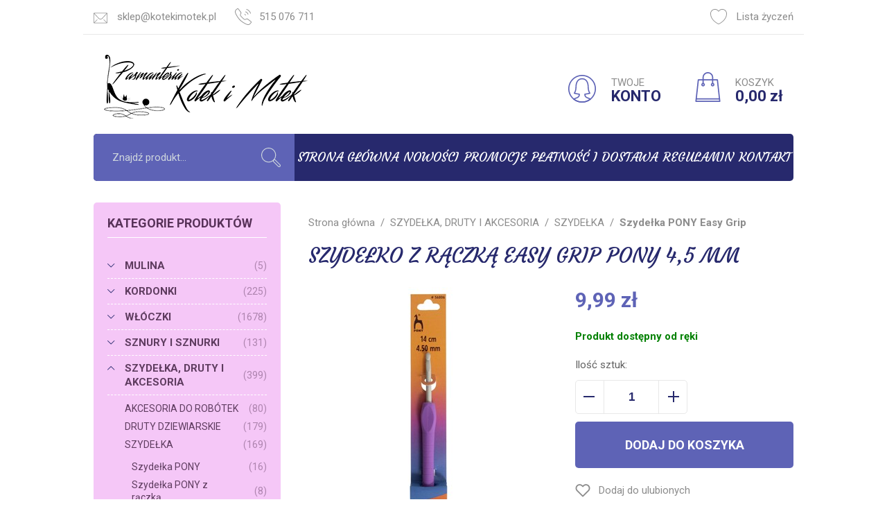

--- FILE ---
content_type: text/html; charset=utf-8
request_url: https://www.kotekimotek.pl/szydelko-z-raczka-easy-grip-pony-45-mm-id-3055
body_size: 23100
content:
<!DOCTYPE html><html lang="pl"><head prefix="og: http://ogp.me/ns# fb: http://ogp.me/ns/fb# product: http://ogp.me/ns/product#"><title>Szydełko z rączką EASY GRIP PONY 4,5 mm - Pasmanteria Kotek i Motek
</title><meta charset="UTF-8" /><meta http-equiv="X-UA-Compatible" content="IE=edge" /><link rel="dns-prefetch" href="//fonts.googleapis.com" /><link rel="dns-prefetch" href="//www.google-analytics.com" /><link rel="dns-prefetch" href="//connect.facebook.net" /><link rel="dns-prefetch" href="//static.ak.facebook.com" /><link rel="dns-prefetch" href="//s-static.ak.facebook.com" /><meta name="viewport" content="width=device-width, initial-scale=1.0" /><link rel="shortcut icon" href="/dist/images/favicon/favicon.ico" /><link rel="apple-touch-icon" sizes="180x180" href="/dist/images/favicon/apple-touch-icon.png" /><link rel="icon" type="image/png" href="/dist/images/favicon/favicon-32x32.png" sizes="32x32" /><link rel="icon" type="image/png" href="/dist/images/favicon/favicon-16x16.png" sizes="16x16" /><link rel="manifest" href="/dist/images/favicon/site.webmanifest" /><link rel="mask-icon" href="/dist/images/favicon/safari-pinned-tab.svg" color="#5bbad5" /><meta name="msapplication-TileColor" content="#ffffff" /><meta name="theme-color" content="#ffffff" /><link href="//fonts.googleapis.com/css?family=Courgette|Roboto:300,400,700&amp;subset=latin-ext" rel="stylesheet" /><link rel="stylesheet" href=" /dist/v-638821371198125757/bundle.css" /><script type="text/javascript" src="/dist/v-638821371202141446/bundle.js"></script><base href="https://www.kotekimotek.pl/" /><!-- Global Site Tag (gtag.js) - Google Analytics --><script async src="https://www.googletagmanager.com/gtag/js?id=UA-70056-xx"></script><script>window.dataLayer = window.dataLayer || [];
  function gtag(){dataLayer.push(arguments)};
  gtag('js', new Date());
  gtag('config', 'UA-70056-xx',{'currency': 'PLN'});

</script><meta property="og:title" content="Szydełko z rączką EASY GRIP PONY 4,5 mm" /><meta property="og:description" /><meta property="og:url" content="https://www.kotekimotek.pl/szydelko-z-raczka-easy-grip-pony-45-mm-id-3055" /><meta property="og:image" content="https://www.kotekimotek.pl/dane/full/1/1q.pony-easy-grip-crochet-hook-with-flat-thumb-finger-4.50mm-23749-p.jpg" /><meta property="og:type" content="product" /><meta property="product:availability" content="instock" /><link href="https://www.kotekimotek.pl/szydelko-z-raczka-easy-grip-pony-45-mm-id-3055" rel="canonical" /><script type="application/ld+json">[{"@context":"http://schema.org/","@type":"Product","name":"Szydełko z rączką EASY GRIP PONY 4,5 mm","image":"https://www.kotekimotek.pl/dane/full/1/1q.pony-easy-grip-crochet-hook-with-flat-thumb-finger-4.50mm-23749-p.jpg","mpn":null,"gtin13":"","description":"","brand":{"@type":"thing","name":""},"offers":{"@type":"offer","priceCurrency":"PLN","price":"9.99","availability":"http://schema.org/InStock","itemCondition":"http://schema.org/NewCondition"},"review":null,"aggregateRating":null},{"@context":"http://schema.org/","@type":"BreadcrumbList","itemListElement":[{"@type":"ListItem","position":1,"item":{"@id":"https://www.kotekimotek.pl/","name":"Strona główna"}},{"@type":"ListItem","position":2,"item":{"@id":"/szydelka-druty-i-akcesoria-cat-16","name":"SZYDEŁKA, DRUTY I AKCESORIA"}},{"@type":"ListItem","position":3,"item":{"@id":"/szydelka-cat-77","name":"SZYDEŁKA"}},{"@type":"ListItem","position":4,"item":{"@id":"/szydelka-pony-easy-grip-cat-306","name":"Szydełka PONY Easy Grip"}}]}]</script><meta name="description" content="Szydełko z rączką EASY GRIP PONY 4,5 mm - " /></head><body><div id="container"><header id="header" class=""><div class="inner clearfix"><div class="top-bar"><ul class="header-contact"><li class="mail"><svg viewBox="0 0 512 512"><g transform="translate(0 0.5)"><g><path d="M512,91.66c0-7.675-2.837-14.696-7.508-20.087c-0.09-0.107-0.181-0.214-0.276-0.319
			c-5.631-6.322-13.825-10.314-22.936-10.314H30.72c-9.125,0-17.33,4.005-22.962,10.344c-0.067,0.075-0.132,0.151-0.196,0.227
			C2.858,76.91,0,83.956,0,91.66v327.68c0,7.812,2.937,14.949,7.759,20.376c0.344,0.496,0.729,0.973,1.171,1.415
			c0.423,0.419,0.879,0.785,1.352,1.116c5.435,4.855,12.597,7.813,20.439,7.813h450.56c7.869,0,15.055-2.978,20.496-7.863
			c0.445-0.319,0.875-0.668,1.274-1.067c0.395-0.395,0.74-0.82,1.056-1.259c4.903-5.446,7.893-12.646,7.893-20.531V91.66z
			 M386.109,309.711c-3.994-3.994-10.486-3.994-14.479,0c-3.994,3.994-3.994,10.486,0,14.479l105.39,105.39H34.959l105.39-105.39
			c3.994-3.994,3.994-10.486,0-14.479s-10.486-3.994-14.479,0L20.48,415.101V98.722l164.332,177.073
			c18.309,19.743,44.257,31.068,71.188,31.068c26.911,0,52.859-11.325,71.188-31.048L491.52,98.703v316.418L386.109,309.711z
			 M32.377,81.42h447.266L312.197,261.89C297.492,277.7,277.565,286.404,256,286.404s-41.513-8.704-56.177-24.515L32.377,81.42z"/></g></g></svg><a href='mailto:sklep@kotekimotek.pl'>sklep@kotekimotek.pl</a></li><li class="phone"><svg viewBox="0 0 512.004 512.004"><g transform="translate(1)"><g><g><path d="M510.795,421.404c-0.922-8.437-5.14-15.974-11.878-21.196l-98.669-76.264c-16.772-12.943-39.402-14.479-57.71-3.891
				l-18.145,10.485c-11.059,6.369-24.739,5.529-34.856-2.294c-14.663-11.284-36.555-29.142-57.506-50.113
				c-20.786-20.807-38.317-42.289-49.355-56.645c-7.741-10.055-8.601-23.715-2.212-34.794l10.485-18.186
				c10.588-18.349,9.072-41.02-3.871-57.731l-76.285-98.669C105.593,5.369,98.098,1.151,89.64,0.209
				c-8.458-0.983-16.711,1.536-23.244,6.942c-16.752,13.823-38.276,31.886-45.75,39.381C5.491,61.687-0.98,81.532-0.98,112.947
				c0,36.637,67.254,172.906,148.249,250.522c77.882,81.302,214.151,148.536,250.829,148.536c31.395,0,51.239-6.471,66.353-21.626
				c8.089-8.069,28.159-32.152,39.381-45.75C509.259,438.074,511.716,429.841,510.795,421.404z M488.063,431.582
				c-18.738,22.711-32.603,38.869-38.071,44.337c-8.089,8.11-19.988,15.605-51.915,15.605c-28.118,0-160.209-63.055-236.35-142.535
				C82.575,273.114,19.499,141.064,19.499,112.947c0-31.927,7.495-43.825,15.626-51.935c5.406-5.407,21.135-18.923,44.317-38.071
				c1.925-1.597,4.28-2.437,6.738-2.437c0.389,0,0.799,0.021,1.188,0.061c2.888,0.328,5.448,1.761,7.229,4.075l76.285,98.648
				c7.823,10.137,8.745,23.858,2.335,34.978l-10.485,18.185c-10.547,18.267-9.093,40.856,3.707,57.506
				c11.407,14.847,29.531,37.067,51.116,58.652c21.728,21.728,44.358,40.221,59.492,51.853c16.629,12.861,39.259,14.417,57.587,3.83
				c0-0.021,0-0.021,0-0.021l18.145-10.485c11.1-6.41,24.841-5.448,34.958,2.376l98.648,76.244c2.294,1.782,3.727,4.362,4.055,7.25
				C490.766,426.544,489.926,429.35,488.063,431.582z"/><path d="M354.313,40.348c54.188,19.783,96.58,62.175,116.342,116.363c1.515,4.157,5.447,6.738,9.625,6.738
				c1.167,0,2.335-0.205,3.482-0.635c5.325-1.945,8.069-7.803,6.123-13.127c-21.81-59.861-68.667-106.737-128.568-128.568
				c-5.243-1.925-11.182,0.819-13.127,6.103C346.244,32.525,348.989,38.402,354.313,40.348z"/><path d="M326.277,117.37c31.005,11.202,56.174,36.391,67.356,67.376c1.536,4.178,5.447,6.758,9.646,6.758
				c1.167,0,2.335-0.184,3.481-0.594c5.325-1.925,8.089-7.782,6.164-13.107c-13.25-36.637-43.027-66.434-79.685-79.684
				c-5.284-1.946-11.182,0.819-13.127,6.144C318.188,109.588,320.953,115.445,326.277,117.37z"/><path d="M298.282,194.372c8.581,3.072,15.298,9.789,18.37,18.39c1.516,4.198,5.448,6.799,9.646,6.799
				c1.126,0,2.294-0.184,3.44-0.614c5.345-1.905,8.11-7.762,6.205-13.086c-5.14-14.397-16.363-25.619-30.78-30.76
				c-5.304-1.925-11.161,0.881-13.086,6.185C290.172,186.61,292.937,192.467,298.282,194.372z"/></g></g></g></svg><a href='tel:515076711'>515 076 711</a></li></ul><a href="wishlist" id="wishlist-box"><svg viewBox="0 0 512 512"><g><path d="M512,163.84c0-79.053-64.328-143.36-143.36-143.36c-44.442,0-85.545,20.255-112.64,54.866
			C228.905,40.735,187.802,20.48,143.36,20.48C64.307,20.48,0,84.787,0,163.84c0,2.478,0.123,4.895,0.307,7.721
			C0.102,172.38,0,173.22,0,174.08c0,191.181,234.414,317.44,256,317.44s256-126.259,256-317.44c0-0.84-0.102-1.638-0.328-2.417
			C511.857,169.083,512,166.482,512,163.84z M491.479,176.906c-2.232,173.711-210.76,291.123-235.131,294.154
			C231.219,468.029,22.18,350.31,20.48,176.23c0.369-1.29,0.492-2.662,0.41-3.912c-0.205-2.826-0.41-5.612-0.41-8.479
			c0-67.768,55.112-122.88,122.88-122.88c42.414,0,81.285,21.545,103.977,57.61c1.864,2.99,5.14,4.792,8.663,4.792
			s6.779-1.802,8.663-4.792c22.712-36.065,61.583-57.61,103.977-57.61c67.768,0,122.88,55.112,122.88,122.88
			c0,3.174-0.246,6.287-0.512,9.462C490.926,174.531,491.09,175.739,491.479,176.906z"/></g></svg>Lista życzeń</a></div><div class="sticky-header"><a href="https://www.kotekimotek.pl/" id="logo" title="Przejdź na stronę główną sklepu"><img src="/dist/images/logo.png" alt="Kotek i motek" /></a><div id="cart-box" data-role="cart-refresh"><a href="cart"><svg viewBox="0 0 512 512"><g><g><path d="M470.985,500.634l-40.96-368.64c-0.573-5.202-4.956-9.114-10.179-9.114H92.167c-5.222,0-9.605,3.912-10.199,9.093
			l-40.96,368.64c-0.307,2.908,0.614,5.816,2.56,7.967c1.946,2.171,4.731,3.42,7.639,3.42h409.6c2.929,0,5.673-1.249,7.639-3.4
			C470.391,506.429,471.313,503.542,470.985,500.634z M62.655,491.52l38.687-348.16h309.35l38.687,348.16H62.655z"/></g></g><g><g><path d="M256.007,0c-50.811,0-92.16,41.349-92.16,92.16v102.4c0,5.652,4.587,10.24,10.24,10.24c5.652,0,10.24-4.588,10.24-10.24
			V92.16c0-39.526,32.154-71.68,71.68-71.68s71.68,32.154,71.68,71.68v102.4c0,5.652,4.588,10.24,10.24,10.24
			s10.24-4.588,10.24-10.24V92.16C348.167,41.349,306.818,0,256.007,0z"/></g></g><g><g><path d="M174.087,184.32c-16.937,0-30.72,13.783-30.72,30.72s13.783,30.72,30.72,30.72c16.937,0,30.72-13.783,30.72-30.72
			S191.024,184.32,174.087,184.32z M174.087,225.28c-5.653,0-10.24-4.587-10.24-10.24c0-5.652,4.587-10.24,10.24-10.24
			c5.652,0,10.24,4.588,10.24,10.24C184.327,220.693,179.739,225.28,174.087,225.28z"/></g></g><g><g><path d="M337.927,184.32c-16.937,0-30.72,13.783-30.72,30.72s13.783,30.72,30.72,30.72s30.72-13.783,30.72-30.72
			S354.864,184.32,337.927,184.32z M337.927,225.28c-5.632,0-10.24-4.587-10.24-10.24c0-5.652,4.608-10.24,10.24-10.24
			c5.632,0,10.24,4.588,10.24,10.24C348.167,220.693,343.559,225.28,337.927,225.28z"/></g></g><g><g><path d="M456.301,450.56H55.712c-5.673,0-10.24,4.588-10.24,10.24s4.588,10.24,10.24,10.24h400.589
			c5.673,0,10.24-4.588,10.24-10.24S461.954,450.56,456.301,450.56z"/></g></g></svg><span>KOSZYK</span><b class="empty-message">0,00 zł</b></a></div><a class="log-button" href="login"><svg viewBox="0 0 512 512"><g><g><path d="M256,0C114.857,0,0.01,114.827,0.01,255.99S114.857,511.98,256,511.98c141.163,0,255.99-114.827,255.99-255.99
			S397.142,0,256,0z M256,491.5c-129.858,0-235.511-105.652-235.511-235.511S126.142,20.479,256,20.479
			S491.511,126.131,491.511,255.99S385.858,491.5,256,491.5z"/></g></g><g><g><path d="M421.41,445.832c-0.266-3.379-2.15-6.369-5.079-8.069c-12.451-7.188-26.07-11.98-39.279-16.65
			c-31.64-11.182-57.014-20.131-59.799-56.174c50.44-5.898,83.821-16.854,85.296-17.325c3.113-1.044,5.529-3.522,6.533-6.635
			c0.983-3.133,0.41-6.553-1.536-9.195c-0.287-0.369-28.691-39.525-28.691-106.512c0-102.58-45.935-163.833-122.875-163.833
			s-122.875,61.253-122.875,163.833c0,66.987-28.405,106.123-28.691,106.512c-1.945,2.642-2.519,6.062-1.536,9.195
			c0.983,3.113,3.42,5.591,6.533,6.635c1.474,0.492,34.856,11.427,85.296,17.325c-2.765,36.043-28.159,44.993-59.799,56.174
			c-13.189,4.669-26.807,9.461-39.259,16.65c-2.929,1.7-4.833,4.71-5.099,8.069c-0.266,3.359,1.147,6.656,3.768,8.786
			C140.559,492.156,196.467,512,256,512c59.553,0,115.441-19.844,161.663-57.383C420.284,452.467,421.697,449.19,421.41,445.832z
			 M256.02,491.521c-49.334,0-95.945-14.806-135.818-42.986c7.004-2.949,14.356-5.529,21.544-8.089
			c34.569-12.226,73.725-26.049,73.725-82.265c0-0.901-0.082-1.741-0.225-3.031c-0.287-5.017-4.198-9.093-9.195-9.564
			c-34.794-3.481-62.502-9.81-77.596-13.803c9.687-17.796,25.169-54.393,25.169-106.512c0-43.088,9.973-143.354,102.396-143.354
			s102.396,100.266,102.396,143.354c0,52.12,15.462,88.716,25.169,106.512c-15.093,3.993-42.822,10.322-77.596,13.803
			c-4.792,0.451-8.704,5.284-9.236,10.055c-0.061,0.389-0.184,2.15-0.184,2.539c0,56.236,39.156,70.039,73.705,82.265
			c7.209,2.539,14.54,5.12,21.565,8.089C351.965,476.714,305.334,491.521,256.02,491.521z"/></g></g></svg><span>TWOJE</span><b>KONTO</b></a></div><nav id="main-bar"><span class="search-engine-trigger"></span><div id="search-engine"></div><ul class='mainmenu'><li ><a href="/">Strona główna</a></li><li ><a href="/last-added">Nowości</a></li><li ><a href="/promo-2">Promocje</a></li><li ><a href="https://www.kotekimotek.pl/cms/platnosc-i-dostawa">Płatność i dostawa</a></li><li ><a href="https://www.kotekimotek.pl/cms/regulamin">Regulamin</a></li><li ><a href="#">Kontakt</a></li></ul></nav></div></header><div class="inner clearfix"><section class="clearfix "><aside class="sidebar"><div id="tree" class="item"><i>Kategorie produktów</i><ul><li data-count="5" class="t0 parent uparrow"><a title="MULINA" href="/mulina-cat-12">MULINA</a><ul><li data-count="3" class="t1"><a title="DMC" href="/dmc-cat-31">DMC</a></li><li data-count="2" class="t1 parent uparrow"><a title="ARIADNA" href="/ariadna-cat-32">ARIADNA</a><ul><li data-count="2" class="t2"><a title="Mulina Aridna" href="/mulina-aridna-cat-171">Mulina Aridna</a></li></ul></li></ul></li><li data-count="225" class="t0 parent uparrow"><a title="KORDONKI" href="/kordonki-cat-13">KORDONKI</a><ul><li data-count="82" class="t1 parent uparrow"><a title="DMC" href="/dmc-cat-176">DMC</a><ul><li data-count="3" class="t2"><a title="DMC BABYLO 5" href="/dmc-babylo-5-cat-179">DMC BABYLO 5</a></li><li data-count="44" class="t2"><a title="DMC BABYLO 10" href="/dmc-babylo-10-cat-180">DMC BABYLO 10</a></li><li data-count="30" class="t2"><a title="DMC BABYLO 20" href="/dmc-babylo-20-cat-181">DMC BABYLO 20</a></li><li data-count="3" class="t2"><a title="DMC BABYLO 30" href="/dmc-babylo-30-cat-182">DMC BABYLO 30</a></li><li data-count="2" class="t2"><a title="DMC BABYLO 40" href="/dmc-babylo-40-cat-183">DMC BABYLO 40</a></li></ul></li><li data-count="77" class="t1 parent uparrow"><a title="ARIADNA" href="/ariadna-cat-177">ARIADNA</a><ul><li data-count="0" class="t2"><a title="ATŁASEK" href="/atlasek-cat-184">ATŁASEK</a></li><li data-count="4" class="t2"><a title="ARIA 5" href="/aria-5-cat-185">ARIA 5</a></li><li data-count="18" class="t2"><a title="MAJA 5" href="/maja-5-cat-186">MAJA 5</a></li><li data-count="18" class="t2"><a title="MAJA 8" href="/maja-8-cat-187">MAJA 8</a></li><li data-count="17" class="t2"><a title="MUZA 10" href="/muza-10-cat-188">MUZA 10</a></li><li data-count="18" class="t2"><a title="MUZA 20" href="/muza-20-cat-189">MUZA 20</a></li><li data-count="0" class="t2"><a title="KARAT 8" href="/karat-8-cat-190">KARAT 8</a></li><li data-count="2" class="t2"><a title="NICI nr. 10" href="/nici-nr-10-cat-336">NICI nr. 10</a></li></ul></li><li data-count="5" class="t1"><a title="MAXIMUM" href="/maximum-cat-347">MAXIMUM</a></li><li data-count="25" class="t1"><a title="YARN ART" href="/yarn-art-cat-441">YARN ART</a></li><li data-count="5" class="t1"><a title="PYRAMID" href="/pyramid-cat-442">PYRAMID</a></li><li data-count="5" class="t1"><a title="LANOSO PARLA" href="/lanoso-parla-cat-582">LANOSO PARLA</a></li><li data-count="15" class="t1"><a title="YARNART SPARKLE" href="/yarnart-sparkle-cat-583">YARNART SPARKLE</a></li><li data-count="10" class="t1"><a title="YarnArt Paillettes" href="/yarnart-paillettes-cat-600">YarnArt Paillettes</a></li></ul></li><li data-count="1678" class="t0 parent uparrow"><a title="WŁÓCZKI" href="/wloczki-cat-14">WŁÓCZKI</a><ul><li data-count="368" class="t1 parent uparrow"><a title="AKRYLOWE" href="/akrylowe-cat-44">AKRYLOWE</a><ul><li data-count="0" class="t2"><a title="DMC Sweetie" href="/dmc-sweetie-cat-499">DMC Sweetie</a></li><li data-count="70" class="t2"><a title="Nako Elit Baby" href="/nako-elit-baby-cat-453">Nako Elit Baby</a></li><li data-count="14" class="t2"><a title="Nako Elit Baby Muare" href="/nako-elit-baby-muare-cat-372">Nako Elit Baby Muare</a></li><li data-count="17" class="t2"><a title="Nako SUPER BEBE" href="/nako-super-bebe-cat-198">Nako SUPER BEBE</a></li><li data-count="12" class="t2"><a title="Nako Rekor" href="/nako-rekor-cat-199">Nako Rekor</a></li><li data-count="64" class="t2"><a title="BonBon Ince" href="/bonbon-ince-cat-201">BonBon Ince</a></li><li data-count="55" class="t2"><a title="BonBon Kristal" href="/bonbon-kristal-cat-413">BonBon Kristal</a></li><li data-count="47" class="t2"><a title="Nako Calico" href="/nako-calico-cat-260">Nako Calico</a></li><li data-count="0" class="t2"><a title="Nako Lame Fine " href="/nako-lame-fine--cat-292">Nako Lame Fine </a></li><li data-count="0" class="t2"><a title="DMC PIROUETTE " href="/dmc-pirouette--cat-434">DMC PIROUETTE </a></li><li data-count="27" class="t2"><a title="DMC KNITTY 4" href="/dmc-knitty-4-cat-498">DMC KNITTY 4</a></li><li data-count="32" class="t2"><a title="DMC KNITTY 6" href="/dmc-knitty-6-cat-435">DMC KNITTY 6</a></li><li data-count="0" class="t2"><a title="Nako VALS" href="/nako-vals-cat-439">Nako VALS</a></li><li data-count="0" class="t2"><a title="NAKO Truva" href="/nako-truva-cat-519">NAKO Truva</a></li><li data-count="19" class="t2"><a title="Nako Hercai" href="/nako-hercai-cat-549">Nako Hercai</a></li><li data-count="12" class="t2"><a title="LANOSO SUED" href="/lanoso-sued-cat-568">LANOSO SUED</a></li></ul></li><li data-count="108" class="t1 parent uparrow"><a title="WEŁNIANE 100%" href="/welniane-100-cat-45">WEŁNIANE 100%</a><ul><li data-count="40" class="t2"><a title="ADRIAFIL REGINA" href="/adriafil-regina-cat-209">ADRIAFIL REGINA</a></li><li data-count="17" class="t2"><a title="DMC Hollie" href="/dmc-hollie-cat-330">DMC Hollie</a></li><li data-count="11" class="t2"><a title="VIKING GARN ALPACA FINE" href="/viking-garn-alpaca-fine-cat-599">VIKING GARN ALPACA FINE</a></li><li data-count="14" class="t2"><a title="FIBRA NATURA Dona Art" href="/fibra-natura-dona-art-cat-607">FIBRA NATURA Dona Art</a></li><li data-count="15" class="t2"><a title="VIKING GARN BABY ALPACA" href="/viking-garn-baby-alpaca-cat-610">VIKING GARN BABY ALPACA</a></li><li data-count="12" class="t2"><a title="ADRIAFIL SIERRA ANDINA " href="/adriafil-sierra-andina--cat-613">ADRIAFIL SIERRA ANDINA </a></li></ul></li><li data-count="531" class="t1 parent uparrow"><a title="MIESZANKI Z WEŁNĄ" href="/mieszanki-z-welna-cat-46">MIESZANKI Z WEŁNĄ</a><ul><li data-count="37" class="t2"><a title="NAKO SPAGHETTI" href="/nako-spaghetti-cat-194">NAKO SPAGHETTI</a></li><li data-count="1" class="t2"><a title="NAKO SPAGHETTI EFFECT" href="/nako-spaghetti-effect-cat-196">NAKO SPAGHETTI EFFECT</a></li><li data-count="62" class="t2"><a title="NAKO NAKOLEN" href="/nako-nakolen-cat-212">NAKO NAKOLEN</a></li><li data-count="55" class="t2"><a title="NAKO SPORT WOOL" href="/nako-sport-wool-cat-195">NAKO SPORT WOOL</a></li><li data-count="11" class="t2"><a title="Nako Sport Wool Senlik" href="/nako-sport-wool-senlik-cat-537">Nako Sport Wool Senlik</a></li><li data-count="19" class="t2"><a title="DMC Brio " href="/dmc-brio--cat-475">DMC Brio </a></li><li data-count="4" class="t2"><a title="DMC Confetti" href="/dmc-confetti-cat-521">DMC Confetti</a></li><li data-count="19" class="t2"><a title="NAKO OMBRE" href="/nako-ombre-cat-204">NAKO OMBRE</a></li><li data-count="13" class="t2"><a title="DMC REVELATION " href="/dmc-revelation--cat-216">DMC REVELATION </a></li><li data-count="3" class="t2"><a title="DMC REVELATION GLITTER" href="/dmc-revelation-glitter-cat-318">DMC REVELATION GLITTER</a></li><li data-count="57" class="t2"><a title="Nako Angora Luks" href="/nako-angora-luks-cat-280">Nako Angora Luks</a></li><li data-count="19" class="t2"><a title="Nako Angora Luks Color" href="/nako-angora-luks-color-cat-337">Nako Angora Luks Color</a></li><li data-count="14" class="t2"><a title="DMC Angel" href="/dmc-angel-cat-239">DMC Angel</a></li><li data-count="15" class="t2"><a title="Nako Peru" href="/nako-peru-cat-544">Nako Peru</a></li><li data-count="13" class="t2"><a title="Nako Peru Color" href="/nako-peru-color-cat-545">Nako Peru Color</a></li><li data-count="16" class="t2"><a title="DMC Hollie" href="/dmc-hollie-cat-333">DMC Hollie</a></li><li data-count="0" class="t2"><a title="My Boshi nr 1" href="/my-boshi-nr-1-cat-335">My Boshi nr 1</a></li><li data-count="19" class="t2"><a title="Nako Mohair Delicate Colorflow" href="/nako-mohair-delicate-colorflow-cat-474">Nako Mohair Delicate Colorflow</a></li><li data-count="0" class="t2"><a title="DMC ANDES" href="/dmc-andes-cat-491">DMC ANDES</a></li><li data-count="0" class="t2"><a title="DMC Bouclette" href="/dmc-bouclette-cat-501">DMC Bouclette</a></li><li data-count="0" class="t2"><a title="Alize Angora Gold Batik" href="/alize-angora-gold-batik-cat-514">Alize Angora Gold Batik</a></li><li data-count="7" class="t2"><a title="YarnArt AMBIANCE" href="/yarnart-ambiance-cat-515">YarnArt AMBIANCE</a></li><li data-count="44" class="t2"><a title="NAKO Boho" href="/nako-boho-cat-525">NAKO Boho</a></li><li data-count="6" class="t2"><a title="Best Socks Vlna-Hep" href="/best-socks-vlna-hep-cat-527">Best Socks Vlna-Hep</a></li><li data-count="20" class="t2"><a title="NAKO MERINO BOMB" href="/nako-merino-bomb-cat-574">NAKO MERINO BOMB</a></li><li data-count="18" class="t2"><a title="NAKO JULIET" href="/nako-juliet-cat-576">NAKO JULIET</a></li><li data-count="9" class="t2"><a title="LANOSO ALPACANA" href="/lanoso-alpacana-cat-581">LANOSO ALPACANA</a></li><li data-count="8" class="t2"><a title="VIKING GARN SPORTSRAGG" href="/viking-garn-sportsragg-cat-598">VIKING GARN SPORTSRAGG</a></li><li data-count="8" class="t2"><a title="YarnArt Forza Solid" href="/yarnart-forza-solid-cat-605">YarnArt Forza Solid</a></li><li data-count="10" class="t2"><a title="YarnArt Forza Stripe" href="/yarnart-forza-stripe-cat-606">YarnArt Forza Stripe</a></li><li data-count="23" class="t2"><a title="ADRIAFIL KID MOHAIR" href="/adriafil-kid-mohair-cat-609">ADRIAFIL KID MOHAIR</a></li></ul></li><li data-count="348" class="t1 parent uparrow"><a title="DZIECIĘCE" href="/dzieciece-cat-47">DZIECIĘCE</a><ul><li data-count="16" class="t2"><a title="DMC Hollie" href="/dmc-hollie-cat-328">DMC Hollie</a></li><li data-count="2" class="t2"><a title="DMC Velvet" href="/dmc-velvet-cat-324">DMC Velvet</a></li><li data-count="14" class="t2"><a title="DMC Angel" href="/dmc-angel-cat-238">DMC Angel</a></li><li data-count="22" class="t2"><a title="Nako Estiva" href="/nako-estiva-cat-240">Nako Estiva</a></li><li data-count="0" class="t2"><a title="DMC Fluffy" href="/dmc-fluffy-cat-241">DMC Fluffy</a></li><li data-count="17" class="t2"><a title="Nako Super Bebe" href="/nako-super-bebe-cat-246">Nako Super Bebe</a></li><li data-count="40" class="t2"><a title="Adriafil Regina 100% wełna" href="/adriafil-regina-100-welna-cat-259">Adriafil Regina 100% wełna</a></li><li data-count="87" class="t2"><a title="Himalaya Dolphin Baby " href="/himalaya-dolphin-baby--cat-351">Himalaya Dolphin Baby </a></li><li data-count="14" class="t2"><a title="Nako Elit Baby Muare" href="/nako-elit-baby-muare-cat-373">Nako Elit Baby Muare</a></li><li data-count="24" class="t2"><a title="DMC Happy Chenille" href="/dmc-happy-chenille-cat-479">DMC Happy Chenille</a></li><li data-count="5" class="t2"><a title="DMC TEDDY" href="/dmc-teddy-cat-506">DMC TEDDY</a></li><li data-count="48" class="t2"><a title="NAKO PANDA" href="/nako-panda-cat-538">NAKO PANDA</a></li><li data-count="52" class="t2"><a title="HIMALAYA VELVET" href="/himalaya-velvet-cat-572">HIMALAYA VELVET</a></li><li data-count="7" class="t2"><a title="YarnArt Dolce Vita" href="/yarnart-dolce-vita-cat-584">YarnArt Dolce Vita</a></li></ul></li><li data-count="333" class="t1 parent uparrow"><a title="BAWEŁNIANE" href="/bawelniane-cat-48">BAWEŁNIANE</a><ul><li data-count="47" class="t2"><a title="Nako Cotton Luks" href="/nako-cotton-luks-cat-542">Nako Cotton Luks</a></li><li data-count="22" class="t2"><a title="Nako Estiva" href="/nako-estiva-cat-223">Nako Estiva</a></li><li data-count="47" class="t2"><a title="Nako Calico" href="/nako-calico-cat-224">Nako Calico</a></li><li data-count="52" class="t2"><a title="DMC HAPPY COTTON" href="/dmc-happy-cotton-cat-448">DMC HAPPY COTTON</a></li><li data-count="40" class="t2"><a title="DMC Baby Cotton 50g" href="/dmc-baby-cotton-50g-cat-461">DMC Baby Cotton 50g</a></li><li data-count="35" class="t2"><a title="Yarn Art Flowers " href="/yarn-art-flowers--cat-462">Yarn Art Flowers </a></li><li data-count="61" class="t2"><a title="YarnArt Jeans" href="/yarnart-jeans-cat-550">YarnArt Jeans</a></li><li data-count="29" class="t2"><a title="ALIZE Cotton Gold" href="/alize-cotton-gold-cat-553">ALIZE Cotton Gold</a></li></ul></li><li data-count="36" class="t1 parent uparrow"><a title="BAMBUSOWE" href="/bambusowe-cat-219">BAMBUSOWE</a><ul><li data-count="22" class="t2"><a title="Nako Estiva" href="/nako-estiva-cat-221">Nako Estiva</a></li><li data-count="14" class="t2"><a title="DMC Angel" href="/dmc-angel-cat-222">DMC Angel</a></li><li data-count="0" class="t2"><a title="Nako Fiore" href="/nako-fiore-cat-287">Nako Fiore</a></li></ul></li><li data-count="76" class="t1 parent uparrow"><a title="SKARPETKOWE" href="/skarpetkowe-cat-526">SKARPETKOWE</a><ul><li data-count="16" class="t2"><a title="NAKO Boho" href="/nako-boho-cat-541">NAKO Boho</a></li><li data-count="29" class="t2"><a title="Nako Boho Concept" href="/nako-boho-concept-cat-533">Nako Boho Concept</a></li><li data-count="6" class="t2"><a title="Best Socks" href="/best-socks-cat-534">Best Socks</a></li><li data-count="0" class="t2"><a title="My Boshi Pixel" href="/my-boshi-pixel-cat-535">My Boshi Pixel</a></li><li data-count="8" class="t2"><a title="VIKING GARN SPORTSRAGG" href="/viking-garn-sportsragg-cat-590">VIKING GARN SPORTSRAGG</a></li><li data-count="8" class="t2"><a title="YARNART SOLID" href="/yarnart-solid-cat-603">YARNART SOLID</a></li><li data-count="10" class="t2"><a title="YARNART FORZA STRIPE" href="/yarnart-forza-stripe-cat-604">YARNART FORZA STRIPE</a></li></ul></li><li data-count="498" class="t1 parent uparrow"><a title="WŁÓCZKA WŁOCHATA" href="/wloczka-wlochata-cat-227">WŁÓCZKA WŁOCHATA</a><ul><li data-count="19" class="t2"><a title="Nako Mohair Delicate Colorflow" href="/nako-mohair-delicate-colorflow-cat-229">Nako Mohair Delicate Colorflow</a></li><li data-count="11" class="t2"><a title="ALIZE MOHAIR CLASSIC" href="/alize-mohair-classic-cat-509">ALIZE MOHAIR CLASSIC</a></li><li data-count="44" class="t2"><a title="Nako Paris" href="/nako-paris-cat-230">Nako Paris</a></li><li data-count="5" class="t2"><a title="DMC TEDDY" href="/dmc-teddy-cat-507">DMC TEDDY</a></li><li data-count="19" class="t2"><a title="YarnArt MINK" href="/yarnart-mink-cat-488">YarnArt MINK</a></li><li data-count="57" class="t2"><a title="Nako Angora Luks" href="/nako-angora-luks-cat-281">Nako Angora Luks</a></li><li data-count="18" class="t2"><a title="Nako Angora Luks Color" href="/nako-angora-luks-color-cat-340">Nako Angora Luks Color</a></li><li data-count="2" class="t2"><a title="DMC VELVET" href="/dmc-velvet-cat-325">DMC VELVET</a></li><li data-count="14" class="t2"><a title="DMC SAMARA" href="/dmc-samara-cat-432">DMC SAMARA</a></li><li data-count="87" class="t2"><a title="Himalaya Dolphin Baby" href="/himalaya-dolphin-baby-cat-352">Himalaya Dolphin Baby</a></li><li data-count="48" class="t2"><a title="NAKO PANDA" href="/nako-panda-cat-539">NAKO PANDA</a></li><li data-count="24" class="t2"><a title="DMC Happy Chenille" href="/dmc-happy-chenille-cat-478">DMC Happy Chenille</a></li><li data-count="0" class="t2"><a title="Alize Angora Gold Batik" href="/alize-angora-gold-batik-cat-511">Alize Angora Gold Batik</a></li><li data-count="23" class="t2"><a title="Gazzal Super Kid Mohair" href="/gazzal-super-kid-mohair-cat-512">Gazzal Super Kid Mohair</a></li><li data-count="15" class="t2"><a title="LANOSO SINGLE" href="/lanoso-single-cat-566">LANOSO SINGLE</a></li><li data-count="52" class="t2"><a title="HIMALAYA VELVET" href="/himalaya-velvet-cat-573">HIMALAYA VELVET</a></li><li data-count="18" class="t2"><a title="NAKO JULIET" href="/nako-juliet-cat-577">NAKO JULIET</a></li><li data-count="7" class="t2"><a title="YarnArt Dolce Vita" href="/yarnart-dolce-vita-cat-585">YarnArt Dolce Vita</a></li><li data-count="19" class="t2"><a title="YarnArt Piuma" href="/yarnart-piuma-cat-588">YarnArt Piuma</a></li><li data-count="15" class="t2"><a title="VIKING GARN BABY ALPACA" href="/viking-garn-baby-alpaca-cat-611">VIKING GARN BABY ALPACA</a></li></ul></li><li data-count="1625" class="t1 parent uparrow"><a title="WŁÓCZKA WEDŁUG PRODUCENTA" href="/wloczka-wedlug-producenta-cat-220">WŁÓCZKA WEDŁUG PRODUCENTA</a><ul><li data-count="265" class="t2 parent uparrow"><a title="DMC" href="/dmc-cat-225">DMC</a><ul><li data-count="13" class="t3"><a title="DMC Revelation" href="/dmc-revelation-cat-234">DMC Revelation</a></li><li data-count="3" class="t3"><a title="DMC Revelation GLITTER" href="/dmc-revelation-glitter-cat-319">DMC Revelation GLITTER</a></li><li data-count="14" class="t3"><a title="DMC Angel" href="/dmc-angel-cat-235">DMC Angel</a></li><li data-count="2" class="t3"><a title="DMC Velvet" href="/dmc-velvet-cat-323">DMC Velvet</a></li><li data-count="16" class="t3"><a title="DMC Hollie" href="/dmc-hollie-cat-332">DMC Hollie</a></li><li data-count="14" class="t3"><a title="DMC SAMARA" href="/dmc-samara-cat-429">DMC SAMARA</a></li><li data-count="0" class="t3"><a title="DMC PIROUETTE " href="/dmc-pirouette--cat-430">DMC PIROUETTE </a></li><li data-count="27" class="t3"><a title="DMC KNITTY 4" href="/dmc-knitty-4-cat-493">DMC KNITTY 4</a></li><li data-count="32" class="t3"><a title="DMC KNITTY 6" href="/dmc-knitty-6-cat-436">DMC KNITTY 6</a></li><li data-count="52" class="t3"><a title="DMC HAPPY COTTON" href="/dmc-happy-cotton-cat-449">DMC HAPPY COTTON</a></li><li data-count="24" class="t3"><a title="DMC Happy Chenille" href="/dmc-happy-chenille-cat-476">DMC Happy Chenille</a></li><li data-count="19" class="t3"><a title="DMC Brio" href="/dmc-brio-cat-477">DMC Brio</a></li><li data-count="0" class="t3"><a title="DMC Midnight" href="/dmc-midnight-cat-482">DMC Midnight</a></li><li data-count="0" class="t3"><a title="DMC Andes" href="/dmc-andes-cat-484">DMC Andes</a></li><li data-count="0" class="t3"><a title="DMC KNITTY POP" href="/dmc-knitty-pop-cat-492">DMC KNITTY POP</a></li><li data-count="0" class="t3"><a title="DMC Bouclette" href="/dmc-bouclette-cat-494">DMC Bouclette</a></li><li data-count="0" class="t3"><a title="DMC Sweetie" href="/dmc-sweetie-cat-495">DMC Sweetie</a></li><li data-count="40" class="t3"><a title="BABY COTTON" href="/baby-cotton-cat-505">BABY COTTON</a></li><li data-count="5" class="t3"><a title="DMC TEDDY" href="/dmc-teddy-cat-508">DMC TEDDY</a></li><li data-count="4" class="t3"><a title="DMC Confetti" href="/dmc-confetti-cat-522">DMC Confetti</a></li></ul></li><li data-count="847" class="t2 parent uparrow"><a title="NAKO" href="/nako-cat-226">NAKO</a><ul><li data-count="22" class="t3"><a title="Nako Estiva" href="/nako-estiva-cat-231">Nako Estiva</a></li><li data-count="47" class="t3"><a title="Nako Calico" href="/nako-calico-cat-232">Nako Calico</a></li><li data-count="47" class="t3"><a title="Nako Cotton Luks " href="/nako-cotton-luks--cat-543">Nako Cotton Luks </a></li><li data-count="44" class="t3"><a title="Nako Paris" href="/nako-paris-cat-233">Nako Paris</a></li><li data-count="37" class="t3"><a title="Nako Spaghetti" href="/nako-spaghetti-cat-242">Nako Spaghetti</a></li><li data-count="1" class="t3"><a title="Nako Spaghetti Effect" href="/nako-spaghetti-effect-cat-243">Nako Spaghetti Effect</a></li><li data-count="55" class="t3"><a title="Nako Sport Wool" href="/nako-sport-wool-cat-270">Nako Sport Wool</a></li><li data-count="11" class="t3"><a title="Nako Sport Wool Senlik" href="/nako-sport-wool-senlik-cat-536">Nako Sport Wool Senlik</a></li><li data-count="19" class="t3"><a title="Nako Ombre" href="/nako-ombre-cat-291">Nako Ombre</a></li><li data-count="62" class="t3"><a title="Nako Nakolen" href="/nako-nakolen-cat-290">Nako Nakolen</a></li><li data-count="70" class="t3"><a title="Nako Elit Baby" href="/nako-elit-baby-cat-454">Nako Elit Baby</a></li><li data-count="14" class="t3"><a title="Nako Elit Baby Muare" href="/nako-elit-baby-muare-cat-374">Nako Elit Baby Muare</a></li><li data-count="17" class="t3"><a title="Nako Super Bebe" href="/nako-super-bebe-cat-245">Nako Super Bebe</a></li><li data-count="11" class="t3"><a title="Nako Rekor" href="/nako-rekor-cat-250">Nako Rekor</a></li><li data-count="57" class="t3"><a title="Nako Angora Luks" href="/nako-angora-luks-cat-282">Nako Angora Luks</a></li><li data-count="19" class="t3"><a title="Nako Angora Luks Color" href="/nako-angora-luks-color-cat-338">Nako Angora Luks Color</a></li><li data-count="63" class="t3"><a title="BonBon Ince" href="/bonbon-ince-cat-268">BonBon Ince</a></li><li data-count="55" class="t3"><a title="BonBon Kristal" href="/bonbon-kristal-cat-414">BonBon Kristal</a></li><li data-count="44" class="t3"><a title="Nako Boho" href="/nako-boho-cat-279">Nako Boho</a></li><li data-count="0" class="t3"><a title="Nako Lame Fine" href="/nako-lame-fine-cat-293">Nako Lame Fine</a></li><li data-count="19" class="t3"><a title="Nako Mohair Delicate Colorflow" href="/nako-mohair-delicate-colorflow-cat-440">Nako Mohair Delicate Colorflow</a></li><li data-count="0" class="t3"><a title="NAKO Truva" href="/nako-truva-cat-520">NAKO Truva</a></li><li data-count="48" class="t3"><a title="NAKO PANDA" href="/nako-panda-cat-540">NAKO PANDA</a></li><li data-count="15" class="t3"><a title="Nako Peru" href="/nako-peru-cat-546">Nako Peru</a></li><li data-count="13" class="t3"><a title="Nako Peru Color" href="/nako-peru-color-cat-547">Nako Peru Color</a></li><li data-count="19" class="t3"><a title="Nako Hercai" href="/nako-hercai-cat-548">Nako Hercai</a></li><li data-count="20" class="t3"><a title="NAKO MERINO BOMB" href="/nako-merino-bomb-cat-575">NAKO MERINO BOMB</a></li><li data-count="18" class="t3"><a title="NAKO JULIET" href="/nako-juliet-cat-578">NAKO JULIET</a></li></ul></li><li data-count="0" class="t2 parent uparrow"><a title="My Boshi" href="/my-boshi-cat-252">My Boshi</a><ul><li data-count="0" class="t3"><a title="My Boshi nr 1" href="/my-boshi-nr-1-cat-334">My Boshi nr 1</a></li><li data-count="0" class="t3"><a title="My Boshi Pixel" href="/my-boshi-pixel-cat-530">My Boshi Pixel</a></li></ul></li><li data-count="75" class="t2 parent uparrow"><a title="ADRIAFIL" href="/adriafil-cat-253">ADRIAFIL</a><ul><li data-count="40" class="t3"><a title="Regina" href="/regina-cat-254">Regina</a></li><li data-count="23" class="t3"><a title="KID MOHAIR " href="/kid-mohair--cat-608">KID MOHAIR </a></li><li data-count="12" class="t3"><a title="SIERRA ANDINA" href="/sierra-andina-cat-614">SIERRA ANDINA</a></li></ul></li><li data-count="139" class="t2 parent uparrow"><a title="HIMALAYA" href="/himalaya-cat-353">HIMALAYA</a><ul><li data-count="87" class="t3"><a title="Himalaya Dolphin Baby" href="/himalaya-dolphin-baby-cat-354">Himalaya Dolphin Baby</a></li><li data-count="52" class="t3"><a title="Himalaya Velvet " href="/himalaya-velvet--cat-531">Himalaya Velvet </a></li><li data-count="0" class="t3"><a title="Himalaya Bikini" href="/himalaya-bikini-cat-596">Himalaya Bikini</a></li><li data-count="0" class="t3"><a title="Himalaya Ultra Kasmir " href="/himalaya-ultra-kasmir--cat-597">Himalaya Ultra Kasmir </a></li></ul></li><li data-count="176" class="t2 parent uparrow"><a title="YarnArt" href="/yarnart-cat-463">YarnArt</a><ul><li data-count="35" class="t3"><a title="Yarn Art Flowers" href="/yarn-art-flowers-cat-464">Yarn Art Flowers</a></li><li data-count="19" class="t3"><a title="YarnArt MINK" href="/yarnart-mink-cat-489">YarnArt MINK</a></li><li data-count="7" class="t3"><a title="YarnArt AMBIANCE" href="/yarnart-ambiance-cat-518">YarnArt AMBIANCE</a></li><li data-count="61" class="t3"><a title="YarnArt Jeans" href="/yarnart-jeans-cat-551">YarnArt Jeans</a></li><li data-count="7" class="t3"><a title="YarnArt Dolce Vita" href="/yarnart-dolce-vita-cat-586">YarnArt Dolce Vita</a></li><li data-count="19" class="t3"><a title="YarnArt Piuma" href="/yarnart-piuma-cat-587">YarnArt Piuma</a></li><li data-count="8" class="t3"><a title="YarnArt Forza Solid" href="/yarnart-forza-solid-cat-595">YarnArt Forza Solid</a></li><li data-count="10" class="t3"><a title="YarnArt Forza Stripe" href="/yarnart-forza-stripe-cat-601">YarnArt Forza Stripe</a></li><li data-count="10" class="t3"><a title="YarnArt Paillettes" href="/yarnart-paillettes-cat-602">YarnArt Paillettes</a></li></ul></li><li data-count="6" class="t2 parent uparrow"><a title="VLNA-HEP" href="/vlna-hep-cat-529">VLNA-HEP</a><ul><li data-count="6" class="t3"><a title="Best Socks" href="/best-socks-cat-532">Best Socks</a></li><li data-count="0" class="t3"><a title="SIERRA" href="/sierra-cat-594">SIERRA</a></li></ul></li><li data-count="40" class="t2 parent uparrow"><a title="ALIZE" href="/alize-cat-554">ALIZE</a><ul><li data-count="29" class="t3"><a title="ALIZE Cotton Gold" href="/alize-cotton-gold-cat-555">ALIZE Cotton Gold</a></li><li data-count="11" class="t3"><a title="ALIZE Mohair Classic " href="/alize-mohair-classic--cat-556">ALIZE Mohair Classic </a></li><li data-count="0" class="t3"><a title="ALIZE Diva" href="/alize-diva-cat-557">ALIZE Diva</a></li></ul></li><li data-count="41" class="t2 parent uparrow"><a title="LANOSO" href="/lanoso-cat-567">LANOSO</a><ul><li data-count="12" class="t3"><a title="SUED" href="/sued-cat-569">SUED</a></li><li data-count="15" class="t3"><a title="SINGLE" href="/single-cat-570">SINGLE</a></li><li data-count="5" class="t3"><a title="PARLA" href="/parla-cat-579">PARLA</a></li><li data-count="9" class="t3"><a title="ALPACANA " href="/alpacana--cat-580">ALPACANA </a></li></ul></li><li data-count="34" class="t2 parent uparrow"><a title="VIKING GARN" href="/viking-garn-cat-589">VIKING GARN</a><ul><li data-count="8" class="t3"><a title="VIKING GARN SPORTSRAGG" href="/viking-garn-sportsragg-cat-591">VIKING GARN SPORTSRAGG</a></li><li data-count="11" class="t3"><a title="VIKING GARN ALPACA FINE" href="/viking-garn-alpaca-fine-cat-592">VIKING GARN ALPACA FINE</a></li><li data-count="0" class="t3"><a title="VIKING GARN ANDES TWEED" href="/viking-garn-andes-tweed-cat-593">VIKING GARN ANDES TWEED</a></li><li data-count="15" class="t3"><a title="VIKING GARN BABY ALPACA" href="/viking-garn-baby-alpaca-cat-612">VIKING GARN BABY ALPACA</a></li></ul></li></ul></li><li data-count="16" class="t1"><a title="POMPONY DO CZAPEK" href="/pompony-do-czapek-cat-425">POMPONY DO CZAPEK</a></li></ul></li><li data-count="131" class="t0 parent uparrow"><a title="SZNURY I SZNURKI" href="/sznury-i-sznurki-cat-27">SZNURY I SZNURKI</a><ul><li data-count="116" class="t1 parent uparrow"><a title="SZNURKI BAWEŁNIANE" href="/sznurki-bawelniane-cat-165">SZNURKI BAWEŁNIANE</a><ul><li data-count="52" class="t2 parent uparrow"><a title="SZNUREK BAWEŁNIANY 5mm" href="/sznurek-bawelniany-5mm-cat-271">SZNUREK BAWEŁNIANY 5mm</a><ul><li data-count="30" class="t3"><a title="100 metrów" href="/100-metrow-cat-273">100 metrów</a></li><li data-count="22" class="t3"><a title="2 metry" href="/2-metry-cat-275">2 metry</a></li></ul></li><li data-count="0" class="t2 parent uparrow"><a title="SZNUREK BAWEŁNIANY 3,5mm" href="/sznurek-bawelniany-35mm-cat-272">SZNUREK BAWEŁNIANY 3,5mm</a><ul><li data-count="0" class="t3"><a title="100 metrów" href="/100-metrow-cat-276">100 metrów</a></li></ul></li><li data-count="55" class="t2"><a title="YARN ART MACRAME COTTON " href="/yarn-art-macrame-cotton--cat-412">YARN ART MACRAME COTTON </a></li><li data-count="9" class="t2"><a title="Hoooked Wavy Blends " href="/hoooked-wavy-blends--cat-480">Hoooked Wavy Blends </a></li></ul></li><li data-count="7" class="t1"><a title="SZNURKI SKRĘCANE DO MAKRAM TYPU TWIST" href="/sznurki-skrecane-do-makram-typu-twist-cat-470">SZNURKI SKRĘCANE DO MAKRAM TYPU TWIST</a></li><li data-count="53" class="t1"><a title="YARN ART MACRAME COTTON" href="/yarn-art-macrame-cotton-cat-424">YARN ART MACRAME COTTON</a></li><li data-count="4" class="t1"><a title="YARN ART TWISTED MACRAME" href="/yarn-art-twisted-macrame-cat-472">YARN ART TWISTED MACRAME</a></li><li data-count="0" class="t1"><a title="YARN ART CORD YARN" href="/yarn-art-cord-yarn-cat-471">YARN ART CORD YARN</a></li><li data-count="7" class="t1"><a title="SZNURY OZDOBNE" href="/sznury-ozdobne-cat-170">SZNURY OZDOBNE</a></li><li data-count="8" class="t1"><a title="SZNUREK KONOPNY" href="/sznurek-konopny-cat-422">SZNUREK KONOPNY</a></li></ul></li><li data-count="399" class="t0 parent downarrow"><a title="SZYDEŁKA, DRUTY I AKCESORIA" href="/szydelka-druty-i-akcesoria-cat-16">SZYDEŁKA, DRUTY I AKCESORIA</a><ul><li data-count="80" class="t1 parent uparrow"><a title="AKCESORIA DO ROBÓTEK" href="/akcesoria-do-robotek-cat-75">AKCESORIA DO ROBÓTEK</a><ul><li data-count="5" class="t2"><a title="Licznik Rzędów" href="/licznik-rzedow-cat-78">Licznik Rzędów</a></li><li data-count="2" class="t2"><a title="Miara Do Drutów" href="/miara-do-drutow-cat-79">Miara Do Drutów</a></li><li data-count="14" class="t2"><a title="Igły Do Wełny" href="/igly-do-welny-cat-80">Igły Do Wełny</a></li><li data-count="5" class="t2"><a title="Agrafki Dziewiarskie" href="/agrafki-dziewiarskie-cat-81">Agrafki Dziewiarskie</a></li><li data-count="11" class="t2"><a title="Rozdzielacze rzędów" href="/rozdzielacze-rzedow-cat-368">Rozdzielacze rzędów</a></li><li data-count="5" class="t2"><a title="Druty Do Warkoczy" href="/druty-do-warkoczy-cat-82">Druty Do Warkoczy</a></li><li data-count="5" class="t2"><a title="Zestawy do robienia pomponów" href="/zestawy-do-robienia-pomponow-cat-367">Zestawy do robienia pomponów</a></li><li data-count="4" class="t2"><a title="Do frywolitek" href="/do-frywolitek-cat-369">Do frywolitek</a></li><li data-count="20" class="t2"><a title="Inne" href="/inne-cat-174">Inne</a></li></ul></li><li data-count="179" class="t1 parent uparrow"><a title="DRUTY DZIEWIARSKIE" href="/druty-dziewiarskie-cat-76">DRUTY DZIEWIARSKIE</a><ul><li data-count="34" class="t2 parent uparrow"><a title="Proste (od 2 do 20)" href="/proste-od-2-do-20-cat-83">Proste (od 2 do 20)</a><ul><li data-count="18" class="t3"><a title="PONY " href="/pony--cat-397">PONY </a></li><li data-count="9" class="t3"><a title="PRYM Ergonomics" href="/prym-ergonomics-cat-398">PRYM Ergonomics</a></li><li data-count="2" class="t3"><a title="Knit Pro" href="/knit-pro-cat-423">Knit Pro</a></li><li data-count="2" class="t3"><a title="Inne" href="/inne-cat-420">Inne</a></li></ul></li><li data-count="126" class="t2 parent uparrow"><a title="Na Żyłce" href="/na-zylce-cat-84">Na Żyłce</a><ul><li data-count="20" class="t3"><a title="40 cm" href="/40-cm-cat-85">40 cm</a></li><li data-count="20" class="t3"><a title="60 cm" href="/60-cm-cat-86">60 cm</a></li><li data-count="39" class="t3"><a title="80 cm" href="/80-cm-cat-87">80 cm</a></li><li data-count="19" class="t3"><a title="100 cm" href="/100-cm-cat-88">100 cm</a></li><li data-count="1" class="t3"><a title="120 cm" href="/120-cm-cat-89">120 cm</a></li><li data-count="27" class="t3"><a title="KnitPro Prym" href="/knitpro-prym-cat-172">KnitPro Prym</a></li><li data-count="0" class="t3"><a title="Addi Click" href="/addi-click-cat-343">Addi Click</a></li></ul></li><li data-count="18" class="t2"><a title="Skarpetowe (5 drutów)" href="/skarpetowe-5-drutow-cat-399">Skarpetowe (5 drutów)</a></li></ul></li><li data-count="169" class="t1 parent downarrow"><a title="SZYDEŁKA" href="/szydelka-cat-77">SZYDEŁKA</a><ul><li data-count="16" class="t2"><a title="Szydełka PONY" href="/szydelka-pony-cat-304">Szydełka PONY</a></li><li data-count="8" class="t2"><a title="Szydełka PONY z rączką" href="/szydelka-pony-z-raczka-cat-305">Szydełka PONY z rączką</a></li><li data-count="17" class="t2 selected"><a title="Szydełka PONY Easy Grip" href="/szydelka-pony-easy-grip-cat-306">Szydełka PONY Easy Grip</a></li><li data-count="19" class="t2"><a title="Szydełka Clover Soft" href="/szydelka-clover-soft-cat-307">Szydełka Clover Soft</a></li><li data-count="25" class="t2"><a title="Szydełka Clover Amour" href="/szydelka-clover-amour-cat-308">Szydełka Clover Amour</a></li><li data-count="17" class="t2"><a title="Szydełka Addi Swing" href="/szydelka-addi-swing-cat-309">Szydełka Addi Swing</a></li><li data-count="11" class="t2"><a title="Szydełka TULIP" href="/szydelka-tulip-cat-310">Szydełka TULIP</a></li><li data-count="13" class="t2"><a title="Szydełka typu SKC" href="/szydelka-typu-skc-cat-311">Szydełka typu SKC</a></li><li data-count="12" class="t2"><a title="Szydełka PRYM Ergonomics" href="/szydelka-prym-ergonomics-cat-312">Szydełka PRYM Ergonomics</a></li><li data-count="0" class="t2"><a title="Szydełka PRYM Imra" href="/szydelka-prym-imra-cat-314">Szydełka PRYM Imra</a></li><li data-count="8" class="t2"><a title="Szydełko tunezyjskie PONY" href="/szydelko-tunezyjskie-pony-cat-313">Szydełko tunezyjskie PONY</a></li><li data-count="16" class="t2"><a title="Szydełka tunezyjskie PRYM Knit Pro" href="/szydelka-tunezyjskie-prym-knit-pro-cat-344">Szydełka tunezyjskie PRYM Knit Pro</a></li><li data-count="3" class="t2"><a title="Szydełka PONY KNOOK" href="/szydelka-pony-knook-cat-315">Szydełka PONY KNOOK</a></li><li data-count="3" class="t2"><a title="Inne szydełka" href="/inne-szydelka-cat-394">Inne szydełka</a></li><li data-count="4" class="t2"><a title="Zestawy szydełek " href="/zestawy-szydelek--cat-317">Zestawy szydełek </a></li><li data-count="0" class="t2"><a title="DMC Bamboo" href="/dmc-bamboo-cat-395">DMC Bamboo</a></li></ul></li></ul></li><li data-count="35" class="t0 parent uparrow"><a title="KANWY" href="/kanwy-cat-17">KANWY</a><ul><li data-count="4" class="t1 parent uparrow"><a title="KANWA Z METRA" href="/kanwa-z-metra-cat-95">KANWA Z METRA</a><ul><li data-count="1" class="t2"><a title="11 ct" href="/11-ct-cat-98">11 ct</a></li><li data-count="1" class="t2"><a title="14 ct" href="/14-ct-cat-99">14 ct</a></li><li data-count="1" class="t2"><a title="16 ct" href="/16-ct-cat-100">16 ct</a></li><li data-count="1" class="t2"><a title="18 ct" href="/18-ct-cat-101">18 ct</a></li></ul></li><li data-count="4" class="t1"><a title="KANWA W KAWAŁKACH" href="/kanwa-w-kawalkach-cat-96">KANWA W KAWAŁKACH</a></li><li data-count="27" class="t1"><a title="KANWY PLASTIKOWE " href="/kanwy-plastikowe--cat-458">KANWY PLASTIKOWE </a></li></ul></li><li data-count="78" class="t0 parent uparrow"><a title="AKCESORIA DO HAFTU" href="/akcesoria-do-haftu-cat-18">AKCESORIA DO HAFTU</a><ul><li data-count="14" class="t1"><a title="TAMBORKI" href="/tamborki-cat-105">TAMBORKI</a></li><li data-count="20" class="t1"><a title="IGŁY" href="/igly-cat-107">IGŁY</a></li><li data-count="4" class="t1"><a title="LUPY (PRYM)" href="/lupy-prym-cat-108">LUPY (PRYM)</a></li><li data-count="23" class="t1"><a title="NOŻYCZKI I OBCINAKI" href="/nozyczki-i-obcinaki-cat-109">NOŻYCZKI I OBCINAKI</a></li><li data-count="4" class="t1"><a title="BOBINKI / SORTERY" href="/bobinki-sortery-cat-401">BOBINKI / SORTERY</a></li><li data-count="4" class="t1"><a title="PISAKI " href="/pisaki--cat-402">PISAKI </a></li><li data-count="10" class="t1"><a title="INNE AKCESORIA" href="/inne-akcesoria-cat-173">INNE AKCESORIA</a></li></ul></li><li data-count="263" class="t0 parent uparrow"><a title="AKCESORIA KRAWIECKIE" href="/akcesoria-krawieckie-cat-19">AKCESORIA KRAWIECKIE</a><ul><li data-count="91" class="t1"><a title="IGŁY DO SZYCIA RĘCZNEGO" href="/igly-do-szycia-recznego-cat-115">IGŁY DO SZYCIA RĘCZNEGO</a></li><li data-count="12" class="t1"><a title="IGŁY DO SZYCIA MASZYNOWEGO" href="/igly-do-szycia-maszynowego-cat-116">IGŁY DO SZYCIA MASZYNOWEGO</a></li><li data-count="28" class="t1"><a title="CENTYMETRY" href="/centymetry-cat-117">CENTYMETRY</a></li><li data-count="41" class="t1"><a title="SZPILKI" href="/szpilki-cat-118">SZPILKI</a></li><li data-count="23" class="t1"><a title="NOŻYCZKI" href="/nozyczki-cat-119">NOŻYCZKI</a></li><li data-count="18" class="t1"><a title="KREDKI I MYDEŁKA" href="/kredki-i-mydelka-cat-120">KREDKI I MYDEŁKA</a></li><li data-count="18" class="t1"><a title="NAPARSTKI" href="/naparstki-cat-121">NAPARSTKI</a></li><li data-count="0" class="t1"><a title="HAFTKI" href="/haftki-cat-122">HAFTKI</a></li><li data-count="63" class="t1"><a title="Inne" href="/inne-cat-175">Inne</a></li><li data-count="7" class="t1"><a title="AGRAFKI" href="/agrafki-cat-460">AGRAFKI</a></li></ul></li><li data-count="101" class="t0 parent uparrow"><a title="NICI KRAWIECKIE" href="/nici-krawieckie-cat-20">NICI KRAWIECKIE</a><ul><li data-count="10" class="t1"><a title="NICI ZWYKŁE" href="/nici-zwykle-cat-123">NICI ZWYKŁE</a></li><li data-count="1" class="t1"><a title="NICI DO SKÓRY" href="/nici-do-skory-cat-124">NICI DO SKÓRY</a></li><li data-count="33" class="t1"><a title="NICI ELASTYCZNE" href="/nici-elastyczne-cat-125">NICI ELASTYCZNE</a></li><li data-count="30" class="t1"><a title="NICI TYTAN" href="/nici-tytan-cat-126">NICI TYTAN</a></li><li data-count="27" class="t1"><a title="NICI METALICZNE" href="/nici-metaliczne-cat-127">NICI METALICZNE</a></li></ul></li><li data-count="426" class="t0 parent uparrow"><a title="TAŚMY I TASIEMKI" href="/tasmy-i-tasiemki-cat-21">TAŚMY I TASIEMKI</a><ul><li data-count="22" class="t1"><a title="OZDOBNE" href="/ozdobne-cat-128">OZDOBNE</a></li><li data-count="134" class="t1"><a title="NOŚNE" href="/nosne-cat-130">NOŚNE</a></li><li data-count="0" class="t1"><a title="ODZIEŻOWE I SAFISA" href="/odziezowe-i-safisa-cat-131">ODZIEŻOWE I SAFISA</a></li><li data-count="24" class="t1"><a title="AKSAMITKI" href="/aksamitki-cat-132">AKSAMITKI</a></li><li data-count="26" class="t1"><a title="BAWEŁNIANE" href="/bawelniane-cat-133">BAWEŁNIANE</a></li><li data-count="131" class="t1"><a title="BOHO / ETNO" href="/boho-etno-cat-390">BOHO / ETNO</a></li><li data-count="15" class="t1"><a title="LAMPASY" href="/lampasy-cat-345">LAMPASY</a></li><li data-count="54" class="t1 parent uparrow"><a title="RYPSOWE" href="/rypsowe-cat-349">RYPSOWE</a><ul><li data-count="28" class="t2"><a title="RYPSOWE 25MM" href="/rypsowe-25mm-cat-358">RYPSOWE 25MM</a></li><li data-count="26" class="t2"><a title="RYPSOW 39MM" href="/rypsow-39mm-cat-359">RYPSOW 39MM</a></li></ul></li><li data-count="3" class="t1"><a title="Z POMPONAMI " href="/z-pomponami--cat-361">Z POMPONAMI </a></li><li data-count="2" class="t1"><a title="RZEP" href="/rzep-cat-389">RZEP</a></li><li data-count="2" class="t1"><a title="TERMO " href="/termo--cat-393">TERMO </a></li><li data-count="26" class="t1"><a title="TAŚMY LUDOWE" href="/tasmy-ludowe-cat-457">TAŚMY LUDOWE</a></li><li data-count="0" class="t1"><a title="TAŚMY JUTOWE" href="/tasmy-jutowe-cat-468">TAŚMY JUTOWE</a></li><li data-count="9" class="t1"><a title="TAŚMY WSTĄŻKI DEKORACYJNE" href="/tasmy-wstazki-dekoracyjne-cat-469">TAŚMY WSTĄŻKI DEKORACYJNE</a></li></ul></li><li data-count="142" class="t0 parent uparrow"><a title="KORONKI" href="/koronki-cat-382">KORONKI</a><ul><li data-count="58" class="t1"><a title="HAFT ANGIELSKI" href="/haft-angielski-cat-385">HAFT ANGIELSKI</a></li><li data-count="34" class="t1"><a title="KORONKI  ELASTYCZNE" href="/koronki-elastyczne-cat-388">KORONKI  ELASTYCZNE</a></li><li data-count="19" class="t1"><a title="KORONKI STYLONOWE I FRANCUSKIE" href="/koronki-stylonowe-i-francuskie-cat-571">KORONKI STYLONOWE I FRANCUSKIE</a></li><li data-count="33" class="t1"><a title="KORONKI BAWEŁNIANE" href="/koronki-bawelniane-cat-490">KORONKI BAWEŁNIANE</a></li><li data-count="0" class="t1"><a title="GIPIURY" href="/gipiury-cat-392">GIPIURY</a></li></ul></li><li data-count="28" class="t0 parent uparrow"><a title="WSTĄŻKI" href="/wstazki-cat-22">WSTĄŻKI</a><ul><li data-count="27" class="t1 parent uparrow"><a title="SATYNOWE ODZIEŻOWE DWUSTRONNE" href="/satynowe-odziezowe-dwustronne-cat-136">SATYNOWE ODZIEŻOWE DWUSTRONNE</a><ul><li data-count="27" class="t2"><a title="SATYNOWE DWUSTRONNE 39MM" href="/satynowe-dwustronne-39mm-cat-360">SATYNOWE DWUSTRONNE 39MM</a></li></ul></li><li data-count="1" class="t1"><a title="WSTĄŻKI W KRATKĘ" href="/wstazki-w-kratke-cat-362">WSTĄŻKI W KRATKĘ</a></li></ul></li><li data-count="21" class="t0"><a title="KORALIKI" href="/koraliki-cat-30">KORALIKI</a></li><li data-count="27" class="t0 parent uparrow"><a title="AKCESORIA BIELIŹNIANE" href="/akcesoria-bielizniane-cat-23">AKCESORIA BIELIŹNIANE</a><ul><li data-count="9" class="t1"><a title="PRZEDŁUŻACZE OBWODU" href="/przedluzacze-obwodu-cat-145">PRZEDŁUŻACZE OBWODU</a></li><li data-count="2" class="t1"><a title="ZMNIEJSZACZ OBWODU" href="/zmniejszacz-obwodu-cat-378">ZMNIEJSZACZ OBWODU</a></li><li data-count="4" class="t1"><a title="RAMIĄCZKA" href="/ramiaczka-cat-146">RAMIĄCZKA</a></li><li data-count="0" class="t1"><a title="WKŁADKI DO BIUSTONOSZY" href="/wkladki-do-biustonoszy-cat-147">WKŁADKI DO BIUSTONOSZY</a></li><li data-count="9" class="t1"><a title="ZAPIĘCIA DO KOSTIUMÓW" href="/zapiecia-do-kostiumow-cat-148">ZAPIĘCIA DO KOSTIUMÓW</a></li><li data-count="0" class="t1"><a title="BIUSTONOSZE SYLIKONOWE I PLASTRY PUSH UP" href="/biustonosze-sylikonowe-i-plastry-push-up-cat-375">BIUSTONOSZE SYLIKONOWE I PLASTRY PUSH UP</a></li><li data-count="1" class="t1"><a title="INNE AKCESORIA" href="/inne-akcesoria-cat-376">INNE AKCESORIA</a></li></ul></li><li data-count="145" class="t0 parent uparrow"><a title="GUMY" href="/gumy-cat-24">GUMY</a><ul><li data-count="22" class="t1"><a title="PŁASKIE BIAŁE I CZARNE" href="/plaskie-biale-i-czarne-cat-149">PŁASKIE BIAŁE I CZARNE</a></li><li data-count="49" class="t1"><a title="KOLOROWE PŁASKIE" href="/kolorowe-plaskie-cat-150">KOLOROWE PŁASKIE</a></li><li data-count="18" class="t1"><a title="OKRĄGŁE" href="/okragle-cat-151">OKRĄGŁE</a></li><li data-count="7" class="t1"><a title="KAPELUSZÓWKI" href="/kapeluszowki-cat-152">KAPELUSZÓWKI</a></li><li data-count="45" class="t1"><a title="GUMY OZDOBNE" href="/gumy-ozdobne-cat-370">GUMY OZDOBNE</a></li><li data-count="13" class="t1"><a title="GUMKI Z KORONKĄ" href="/gumki-z-koronka-cat-371">GUMKI Z KORONKĄ</a></li></ul></li><li data-count="22" class="t0 parent uparrow"><a title="BARWNIKI I KLEJE" href="/barwniki-i-kleje-cat-25">BARWNIKI I KLEJE</a><ul><li data-count="2" class="t1"><a title="BARWNIK DO TKANIN" href="/barwnik-do-tkanin-cat-153">BARWNIK DO TKANIN</a></li><li data-count="1" class="t1"><a title="BARWNIK DO JEANSU" href="/barwnik-do-jeansu-cat-154">BARWNIK DO JEANSU</a></li><li data-count="2" class="t1"><a title="KLEJ W PROSZKU" href="/klej-w-proszku-cat-157">KLEJ W PROSZKU</a></li><li data-count="4" class="t1"><a title="TAŚMA - KLEJ DO PODKŁADANIA" href="/tasma-klej-do-podkladania-cat-158">TAŚMA - KLEJ DO PODKŁADANIA</a></li><li data-count="15" class="t1"><a title="KLEJE PŁYNNE " href="/kleje-plynne--cat-159">KLEJE PŁYNNE </a></li></ul></li><li data-count="17" class="t0 parent uparrow"><a title="ŁATY I APLIKACJE" href="/laty-i-aplikacje-cat-26">ŁATY I APLIKACJE</a><ul><li data-count="1" class="t1"><a title="ŁATY BAWEŁNIANE" href="/laty-bawelniane-cat-161">ŁATY BAWEŁNIANE</a></li><li data-count="1" class="t1"><a title="ŁATY SZTRUKSOWE" href="/laty-sztruksowe-cat-162">ŁATY SZTRUKSOWE</a></li><li data-count="2" class="t1"><a title="ŁATY SKÓROPODOBNE" href="/laty-skoropodobne-cat-163">ŁATY SKÓROPODOBNE</a></li><li data-count="6" class="t1"><a title="ŁATY OZODBNE" href="/laty-ozodbne-cat-164">ŁATY OZODBNE</a></li><li data-count="0" class="t1"><a title="APLIKACJE GIPIUROWE" href="/aplikacje-gipiurowe-cat-380">APLIKACJE GIPIUROWE</a></li><li data-count="7" class="t1"><a title="ŁATY ELASTYCZNE" href="/laty-elastyczne-cat-421">ŁATY ELASTYCZNE</a></li></ul></li><li data-count="381" class="t0 parent uparrow"><a title="ZAMKI YKK" href="/zamki-ykk-cat-28">ZAMKI YKK</a><ul><li data-count="20" class="t1"><a title="KOSTKOWE" href="/kostkowe-cat-443">KOSTKOWE</a></li><li data-count="312" class="t1"><a title="DO SPODNI ŻYŁKOWE" href="/do-spodni-zylkowe-cat-446">DO SPODNI ŻYŁKOWE</a></li><li data-count="0" class="t1"><a title="DO SPODNI METALOWE" href="/do-spodni-metalowe-cat-450">DO SPODNI METALOWE</a></li><li data-count="169" class="t1"><a title="KRYTE DO SUKIENEK 30, 40,50,60 cm" href="/kryte-do-sukienek-30-405060-cm-cat-447">KRYTE DO SUKIENEK 30, 40,50,60 cm</a></li><li data-count="49" class="t1"><a title="KRYTE 22CM" href="/kryte-22cm-cat-451">KRYTE 22CM</a></li></ul></li><li data-count="70" class="t0 parent uparrow"><a title="POZOSTAŁE PRODUKTY" href="/pozostale-produkty-cat-29">POZOSTAŁE PRODUKTY</a><ul><li data-count="16" class="t1"><a title="POMPONY DO CZAPEK" href="/pompony-do-czapek-cat-426">POMPONY DO CZAPEK</a></li><li data-count="50" class="t1"><a title="METKI HANDMADE" href="/metki-handmade-cat-438">METKI HANDMADE</a></li></ul></li><li data-count="61" class="t0 parent uparrow"><a title="GUZIKI" href="/guziki-cat-355">GUZIKI</a><ul><li data-count="47" class="t1"><a title="GUZIKI DO PŁASZCZY I SWETRÓW" href="/guziki-do-plaszczy-i-swetrow-cat-364">GUZIKI DO PŁASZCZY I SWETRÓW</a></li><li data-count="40" class="t1"><a title="GUZIKI DO MĘSKICH PŁASZCZY I KURTEK" href="/guziki-do-meskich-plaszczy-i-kurtek-cat-365">GUZIKI DO MĘSKICH PŁASZCZY I KURTEK</a></li><li data-count="22" class="t1"><a title="GUZIKI DO GARNITURÓW" href="/guziki-do-garniturow-cat-366">GUZIKI DO GARNITURÓW</a></li></ul></li><li data-count="97" class="t0 parent uparrow"><a title="ZATRZASKI / NAPY" href="/zatrzaski-napy-cat-396">ZATRZASKI / NAPY</a><ul><li data-count="36" class="t1"><a title="Zatrzaski metalowe" href="/zatrzaski-metalowe-cat-415">Zatrzaski metalowe</a></li><li data-count="9" class="t1"><a title="Zatrzaski plastikowe" href="/zatrzaski-plastikowe-cat-416">Zatrzaski plastikowe</a></li><li data-count="13" class="t1"><a title="Napy metalowe" href="/napy-metalowe-cat-417">Napy metalowe</a></li><li data-count="34" class="t1"><a title="Napy plastikowe " href="/napy-plastikowe--cat-418">Napy plastikowe </a></li><li data-count="5" class="t1"><a title="Napownice i końcówki" href="/napownice-i-koncowki-cat-419">Napownice i końcówki</a></li></ul></li><li data-count="82" class="t0"><a title="ŚCIĄGACZE" href="/sciagacze-cat-363">ŚCIĄGACZE</a></li><li data-count="10" class="t0"><a title="OBRĘCZE METALOWE" href="/obrecze-metalowe-cat-266">OBRĘCZE METALOWE</a></li><li data-count="133" class="t0"><a title="AKCESORIA DO MASKOTEK" href="/akcesoria-do-maskotek-cat-357">AKCESORIA DO MASKOTEK</a></li><li data-count="281" class="t0"><a title="AKCESORIA DO TOREB" href="/akcesoria-do-toreb-cat-356">AKCESORIA DO TOREB</a></li><li data-count="279" class="t0"><a title="ELEMENTY METALOWE" href="/elementy-metalowe-cat-386">ELEMENTY METALOWE</a></li><li data-count="0" class="t0"><a title="WYPRZEDAŻ" href="/wyprzedaz-cat-267">WYPRZEDAŻ</a></li><li data-count="178" class="t0 parent uparrow"><a title="LAMÓWKI" href="/lamowki-cat-465">LAMÓWKI</a><ul><li data-count="139" class="t1"><a title="LAMÓWKI BAWEŁNIANE ZE WZOREM 18MM" href="/lamowki-bawelniane-ze-wzorem-18mm-cat-466">LAMÓWKI BAWEŁNIANE ZE WZOREM 18MM</a></li><li data-count="64" class="t1"><a title="LAMÓWKI BAWEŁNIANE JEDNOLITE 18 MM" href="/lamowki-bawelniane-jednolite-18-mm-cat-467">LAMÓWKI BAWEŁNIANE JEDNOLITE 18 MM</a></li><li data-count="29" class="t1"><a title="LAMÓWKI BAWEŁNIANE 3 - 4 CM JEDNOLITE" href="/lamowki-bawelniane-3-4-cm-jednolite-cat-559">LAMÓWKI BAWEŁNIANE 3 - 4 CM JEDNOLITE</a></li><li data-count="10" class="t1"><a title="LAMÓWKI ELASTYCZNE" href="/lamowki-elastyczne-cat-558">LAMÓWKI ELASTYCZNE</a></li></ul></li><li data-count="164" class="t0 parent uparrow"><a title="ZAPIĘCIA" href="/zapiecia-cat-561">ZAPIĘCIA</a><ul><li data-count="79" class="t1"><a title="ZAPIĘCIA OZDOBNE" href="/zapiecia-ozdobne-cat-562">ZAPIĘCIA OZDOBNE</a></li><li data-count="21" class="t1"><a title="ZAPIĘCIA MAGNETYCZNE" href="/zapiecia-magnetyczne-cat-563">ZAPIĘCIA MAGNETYCZNE</a></li><li data-count="55" class="t1"><a title="ZAPIĘCIA DO TOREBKI" href="/zapiecia-do-torebki-cat-564">ZAPIĘCIA DO TOREBKI</a></li><li data-count="9" class="t1"><a title="ZAPIĘCIA DO STROJU" href="/zapiecia-do-stroju-cat-565">ZAPIĘCIA DO STROJU</a></li></ul></li></ul></div><div class="item gs-tabs sidebar-tabs"><div class="products-list-tabs"><h3>Promocje</h3><div class="products-inner side"><a href="https://www.kotekimotek.pl/tasma-nosna-5-cm-dwustronna-id-7004" class="side-product clearfix promoted-product" title="Taśma nośna 5 cm DWUSTRONNA"><figure class="size-custom"><img class="" src="./dane/small/d/d0.obojstranny-popruh-sirka-50-mm--7549 .1.jpg" alt="Taśma nośna 5 cm DWUSTRONNA" /></figure><p>Taśma nośna 5 cm DWUSTRONNA</p><span class="product-price"><b>5,99</b><del>7,99</del></span></a><a href="https://www.kotekimotek.pl/tasma-nosna-35-cm-dwustronna-id-7007" class="side-product clearfix promoted-product" title="Taśma nośna 3,5 cm DWUSTRONNA"><figure class="size-custom"><img class="" src="./dane/small/z/z3._vyr_101885490226_221584_1.jpg" alt="Taśma nośna 3,5 cm DWUSTRONNA" /></figure><p>Taśma nośna 3,5 cm DWUSTRONNA</p><span class="product-price"><b>4,99</b><del>5,99</del></span></a><a href="https://www.kotekimotek.pl/tasma-nosna-5-cm-dwustronna-id-7002" class="side-product clearfix promoted-product" title="Taśma nośna 5 cm DWUSTRONNA"><figure class="size-custom"><img class="" src="./dane/small/u/uw.obojstranny-popruh-sirka-50-mm--7549 .3.jpg" alt="Taśma nośna 5 cm DWUSTRONNA" /></figure><p>Taśma nośna 5 cm DWUSTRONNA</p><span class="product-price"><b>5,99</b><del>7,99</del></span></a><a href="https://www.kotekimotek.pl/tasma-nosna-4-cm-gruba-id-5207" class="side-product clearfix promoted-product" title="Taśma nośna 4 cm GRUBA"><figure class="size-custom"><img class="" src="./dane/small/g/gl.IMG_2502.jpg" alt="Taśma nośna 4 cm GRUBA" /></figure><p>Taśma nośna 4 cm GRUBA</p><span class="product-price"><b>5,99</b><del>6,99</del></span></a></div></div><div class="products-list-tabs"><h3>Bestsellery</h3><div class="products-inner side"><a href="https://www.kotekimotek.pl/mulina-dmc-id-214" class="side-product clearfix " title="Mulina DMC"><figure class="size-custom"><img class="" src="./dane/small/n/n3.DMC Threads.jpg" alt="Mulina DMC" /></figure><p>Mulina DMC</p><span class="product-price"><b>3,20</b></span></a><a href="https://www.kotekimotek.pl/druty-i-zylki-prym-knit-pro-zestaw-223-800-id-2499" class="side-product clearfix " title="Druty i żyłki Prym Knit Pro zestaw 223 800"><figure class="size-custom"><img class="" src="./dane/small/g/gu.71YNzWe8OfL._SL1500_.jpg" alt="Druty i żyłki Prym Knit Pro zestaw 223 800" /></figure><p>Druty i żyłki Prym Knit Pro zestaw 223 800</p><span class="product-price"><b>359,00</b></span></a><a href="https://www.kotekimotek.pl/mulina-ariadna-id-210" class="side-product clearfix " title="Mulina (ARIADNA)"><figure class="size-custom"><img class="" src="./dane/small/1/1197.jpg" alt="Mulina (ARIADNA)" /></figure><p>Mulina (ARIADNA)</p><span class="product-price"><b>1,95</b></span></a><a href="https://www.kotekimotek.pl/kordonek-muza-10-col-0000-ecru-opakowanie-id-1262" class="side-product clearfix " title="Kordonek MUZA 10 col. 0000 ECRU OPAKOWANIE"><figure class="size-custom"><img class="" src="./dane/small/4/4904.jpg" alt="Kordonek MUZA 10 col. 0000 ECRU OPAKOWANIE" /></figure><p>Kordonek MUZA 10 col. 0000 ECRU OPAKOWANIE</p><span class="product-price"><b>128,99</b></span></a></div></div></div></aside><div id="content"><ul id="breadcrumb" class="clearfix product-page"><li><a href="https://www.kotekimotek.pl/">Strona gł&#243;wna</a></li><li><a href="/szydelka-druty-i-akcesoria-cat-16">SZYDEŁKA, DRUTY I AKCESORIA</a></li><li><a href="/szydelka-cat-77">SZYDEŁKA</a></li><li><a href="/szydelka-pony-easy-grip-cat-306">Szydełka PONY Easy Grip</a></li></ul><div id="pjax-container" class="clearfix"><header id="detail-header" class="clearfix"><h1 class="headline">Szydełko z rączką EASY GRIP PONY 4,5 mm</h1></header><section id="detail-images" class="gallery"><div class="product-images"><a data-fancybox="group" title="Szydełko z rączką EASY GRIP PONY 4,5 mm" class="size-middle" href="./dane/source/1/1q.pony-easy-grip-crochet-hook-with-flat-thumb-finger-4.50mm-23749-p.jpg"><img src="./dane/full/1/1q.pony-easy-grip-crochet-hook-with-flat-thumb-finger-4.50mm-23749-p.jpg" alt="Szydełko z rączką EASY GRIP PONY 4,5 mm" /></a><a data-fancybox="group" title="Szydełko z rączką EASY GRIP PONY 4,5 mm" class="size-middle" href="./dane/source/9/9c69896b-9894-405b-91a7-538d067ce558.jpg"><img src="./dane/full/9/9c69896b-9894-405b-91a7-538d067ce558.jpg" alt="Szydełko z rączką EASY GRIP PONY 4,5 mm" /></a></div><div class="product-images-mini"><div class="size-custom"><img src="./dane/small/1/1q.pony-easy-grip-crochet-hook-with-flat-thumb-finger-4.50mm-23749-p.jpg"  /></div><div class="size-custom"><img src="./dane/small/9/9c69896b-9894-405b-91a7-538d067ce558.jpg"  /></div></div></section><section class="" id="detail-info" data-scope="addcart"><div class="detail-pricing  clearfix"><b><span data-role="product-price">9,99</span> zł</b><del><span data-role="product-oldprice"></span></del></div><b class="detail-availability" data-role="avail-name" style="color: #008000">Produkt dostępny od ręki</b><div class="detail-adding clearfix"><div class="countitems"><span>Ilość sztuk</span><input data-role="product-amount" id="addproductamount" type="tel" value="1"></div><button data-pid="3055" class="buy-button cartadder active-button">Dodaj do koszyka</button><button data-wishlist-id="3055" class="product-wishlist">Dodaj do ulubionych</button><a data-id="3055" data-modal-form="1" href="#" class="ask-button">Zapytaj o produkt</a><!-- Ważne nie usuwać --></div></section><article id="detail-description" class="user-custom-content clearfix"><p>Szydełko z gumową rączką firmy Pony. Miękka guma sprawia że rob&oacute;tkowanie nie jest tak męczące.</p></article><table id="detail-traits"><tr><td>Producent:</td><td>Pony</td></tr></table><section id="detail-tabs" class="gs-tabs clearfix"><div class="products-list-tabs"><h3 class="headline">Kupione z tym produktem</h3><div class="products-inner"><div data-scope="addcart" class="product "><a class="product-area" href="https://www.kotekimotek.pl/kordonek-dmc-babylo-10-bialy-b5200-sniezno-bialy-id-1279" title="Kordonek DMC Babylo 10 BIAŁY B5200 (ŚNIEŻNO BIAŁY)"><figure class="product-image"><img class="" src="./dane/small/4/4934.jpg" alt="Kordonek DMC Babylo 10 BIAŁY B5200 (ŚNIEŻNO BIAŁY)"></figure><strong class="product-name">Kordonek DMC Babylo 10 BIAŁY B5200 (ŚNIEŻNO BIAŁY)</strong><span class="product-price"><b>22,30</b></span></a><div data-pid="1279" class="cartadder product-add" ></div><span data-wishlist-id="1279" class="product-wishlist"></span></div><div data-scope="addcart" class="product "><a class="product-area" href="https://www.kotekimotek.pl/szydelko-z-raczka-easy-grip-pony-15-mm-id-1117" title="Szydełko z rączką EASY GRIP PONY 1,5 mm"><figure class="product-image"><img class="" src="./dane/small/4/4087.jpg" alt="Szydełko z rączką EASY GRIP PONY 1,5 mm"></figure><strong class="product-name">Szydełko z rączką EASY GRIP PONY 1,5 mm</strong><span class="product-price"><b>9,99</b></span></a><div data-pid="1117" class="cartadder product-add" ></div><span data-wishlist-id="1117" class="product-wishlist"></span></div><div data-scope="addcart" class="product "><a class="product-area" href="https://www.kotekimotek.pl/yarn-art-macrame-cotton-lurex-738-mietowa-id-2828" title="Yarn Art Macrame Cotton Lurex 738 miętowa"><figure class="product-image"><img class="" src="./dane/small/x/xu.738-aysberg.jpg" alt="yarn art macrame cotton lurex"></figure><strong class="product-name">Yarn Art Macrame Cotton Lurex 738 miętowa</strong><span class="product-price"><b>22,50</b></span></a><div data-pid="2828" class="cartadder product-add" ></div><span data-wishlist-id="2828" class="product-wishlist"></span></div><div data-scope="addcart" class="product "><a class="product-area" href="https://www.kotekimotek.pl/yarn-art-macrame-cotton-lurex-734-lila-id-2830" title="Yarn Art Macrame Cotton Lurex 734 lila"><figure class="product-image"><img class="" src="./dane/small/o/or.734-lilovyy.jpg" alt="yarn art macrame cotton lurex"></figure><strong class="product-name">Yarn Art Macrame Cotton Lurex 734 lila</strong><span class="product-price"><b>22,50</b></span></a><div data-pid="2830" class="cartadder product-add" ></div><span data-wishlist-id="2830" class="product-wishlist"></span></div></div></div></section></div></div></section><footer id="footer"><div class="content-foot "><div class="item submenu"><h3>Informacje</h3><ul class='footer'><li ><a href="https://www.kotekimotek.pl/cms/platnosc-i-dostawa">Płatność i dostawa</a></li></ul></div><div class="item shortcut"><h3>Na skróty</h3><ul class='footer-shortcut'><li ><a href="#">Wyprzedaże</a></li><li ><a href="#">Inspiracje</a></li><li ><a href="#">Włóczki</a></li><li ><a href="#">Kordonki</a></li></ul></div><div class="item contact"><h3>Kontakt</h3><p><b>Masz pytania?</b> Napisz lub zadzwoń.</p><ul><li class="mail"><a href='mailto:sklep@kotekimotek.pl'>sklep@kotekimotek.pl</a></li><li class="phone"><a href='tel:515076711'>515 076 711</a></li></ul><a href="#kontakt">Przejdź do działu kontakt</a></div></div><a class="sitemap" href="sitemap">Mapa sklepu</a><a class="author" href="https://www.goshop.pl">Projekt graficzny oraz oprogramowanie GOshop.pl</a></footer></div></div><div id="loading"><div></div></div><div id="FooterReport"><script>if (typeof gtag !== 'undefined') gtag('event', 'view_item',{
  "items": [
    {
      "id": "3055",
      "name": "Szydełko z rączką EASY GRIP PONY 4,5 mm",
      "price": 9.99,
      "category": "SZYDEŁKA, DRUTY I AKCESORIA/SZYDEŁKA/Szydełka PONY Easy Grip",
      "list_position": 1
    }
  ]
});</script></div></body></html><!-- Generated:  93,442 msec --> 

--- FILE ---
content_type: text/css
request_url: https://www.kotekimotek.pl/dist/v-638821371198125757/bundle.css
body_size: 23307
content:
/*!
 * 
 *         SimpleBar.js - v2.5.1
 *         Scrollbars, simpler.
 *         https://grsmto.github.io/simplebar/
 *         
 *         Made by Adrien Grsmto from a fork by Jonathan Nicol
 *         Under MIT License
 *       
 */[data-simplebar]{position:relative;z-index:0;overflow:hidden;-webkit-overflow-scrolling:touch}[data-simplebar=init]{display:-webkit-box;display:-ms-flexbox;display:flex}.simplebar-scroll-content{overflow-x:hidden;overflow-y:scroll;min-width:100%;-webkit-box-sizing:content-box;box-sizing:content-box}.simplebar-content{overflow-x:scroll;overflow-y:hidden;-webkit-box-sizing:border-box;box-sizing:border-box;min-height:100%}.simplebar-track{z-index:1;position:absolute;right:0;bottom:0;width:11px}.simplebar-scrollbar{position:absolute;right:2px;border-radius:7px;min-height:10px;width:7px;opacity:0;-webkit-transition:opacity .2s linear;transition:opacity .2s linear;background:padding-box #000;-webkit-background-clip:padding-box}.simplebar-track:hover .simplebar-scrollbar{opacity:.5;-webkit-transition:opacity 0 linear;transition:opacity 0 linear}.simplebar-track .simplebar-scrollbar.visible{opacity:.5}.simplebar-track.horizontal{left:0;width:auto;height:11px}.simplebar-track.vertical{top:0}.horizontal.simplebar-track .simplebar-scrollbar{right:auto;top:2px;height:7px;min-height:0;min-width:10px;width:auto}
body.compensate-for-scrollbar{overflow:hidden}.fancybox-active{height:auto}.fancybox-is-hidden{left:-9999px;margin:0;position:absolute!important;top:-9999px;visibility:hidden}.fancybox-container{-webkit-backface-visibility:hidden;height:100%;left:0;outline:0;position:fixed;-webkit-tap-highlight-color:transparent;top:0;-ms-touch-action:manipulation;touch-action:manipulation;-webkit-transform:translateZ(0);transform:translateZ(0);width:100%;z-index:99992}.fancybox-container *{-webkit-box-sizing:border-box;box-sizing:border-box}.fancybox-bg,.fancybox-inner,.fancybox-outer,.fancybox-stage{bottom:0;left:0;position:absolute;right:0;top:0}.fancybox-outer{-webkit-overflow-scrolling:touch;overflow-y:auto}.fancybox-bg{background:#1e1e1e;opacity:0;-webkit-transition-duration:inherit;transition-duration:inherit;-webkit-transition-property:opacity;transition-property:opacity;-webkit-transition-timing-function:cubic-bezier(.47,0,.74,.71);transition-timing-function:cubic-bezier(.47,0,.74,.71)}.fancybox-is-open .fancybox-bg{opacity:.9;-webkit-transition-timing-function:cubic-bezier(.22,.61,.36,1);transition-timing-function:cubic-bezier(.22,.61,.36,1)}.fancybox-caption,.fancybox-infobar,.fancybox-navigation .fancybox-button,.fancybox-toolbar{direction:ltr;opacity:0;position:absolute;-webkit-transition:opacity .25s ease,visibility 0s ease .25s;transition:opacity .25s ease,visibility 0s ease .25s;visibility:hidden;z-index:99997}.fancybox-show-caption .fancybox-caption,.fancybox-show-infobar .fancybox-infobar,.fancybox-show-nav .fancybox-navigation .fancybox-button,.fancybox-show-toolbar .fancybox-toolbar{opacity:1;-webkit-transition:opacity .25s ease 0s,visibility 0s ease 0s;transition:opacity .25s ease 0s,visibility 0s ease 0s;visibility:visible}.fancybox-infobar{color:#ccc;font-size:13px;-webkit-font-smoothing:subpixel-antialiased;height:44px;left:0;line-height:44px;min-width:44px;mix-blend-mode:difference;padding:0 10px;pointer-events:none;top:0;-webkit-touch-callout:none;-webkit-user-select:none;-moz-user-select:none;-ms-user-select:none;user-select:none}.fancybox-toolbar{right:0;top:0}.fancybox-stage{direction:ltr;overflow:visible;-webkit-transform:translateZ(0);transform:translateZ(0);z-index:99994}.fancybox-is-open .fancybox-stage{overflow:hidden}.fancybox-slide{-webkit-backface-visibility:hidden;display:none;height:100%;left:0;outline:0;overflow:auto;-webkit-overflow-scrolling:touch;padding:44px;position:absolute;text-align:center;top:0;-webkit-transition-property:opacity,-webkit-transform;transition-property:opacity,-webkit-transform;transition-property:transform,opacity;transition-property:transform,opacity,-webkit-transform;white-space:normal;width:100%;z-index:99994}.fancybox-slide::before{content:'';display:inline-block;font-size:0;height:100%;vertical-align:middle;width:0}.fancybox-is-sliding .fancybox-slide,.fancybox-slide--current,.fancybox-slide--next,.fancybox-slide--previous{display:block}.fancybox-slide--image{overflow:hidden;padding:44px 0}.fancybox-slide--image::before{display:none}.fancybox-slide--html{padding:6px}.fancybox-content{background:#fff;display:inline-block;margin:0;max-width:100%;overflow:auto;-webkit-overflow-scrolling:touch;padding:44px;position:relative;text-align:left;vertical-align:middle}.fancybox-slide--image .fancybox-content{-webkit-animation-timing-function:cubic-bezier(.5,0,.14,1);animation-timing-function:cubic-bezier(.5,0,.14,1);-webkit-backface-visibility:hidden;background:0 0/100% 100% no-repeat;-webkit-background-size:100% 100%;left:0;max-width:none;overflow:visible;padding:0;position:absolute;top:0;-ms-transform-origin:top left;-webkit-transform-origin:top left;transform-origin:top left;-webkit-transition-property:opacity,-webkit-transform;transition-property:opacity,-webkit-transform;transition-property:transform,opacity;transition-property:transform,opacity,-webkit-transform;-webkit-user-select:none;-moz-user-select:none;-ms-user-select:none;user-select:none;z-index:99995}.fancybox-can-zoomOut .fancybox-content{cursor:-webkit-zoom-out;cursor:zoom-out}.fancybox-can-zoomIn .fancybox-content{cursor:-webkit-zoom-in;cursor:zoom-in}.fancybox-can-pan .fancybox-content,.fancybox-can-swipe .fancybox-content{cursor:-webkit-grab;cursor:grab}.fancybox-is-grabbing .fancybox-content{cursor:-webkit-grabbing;cursor:grabbing}.fancybox-container [data-selectable=true]{cursor:text}.fancybox-image,.fancybox-spaceball{background:0 0;border:0;height:100%;left:0;margin:0;max-height:none;max-width:none;padding:0;position:absolute;top:0;-webkit-user-select:none;-moz-user-select:none;-ms-user-select:none;user-select:none;width:100%}.fancybox-spaceball{z-index:1}.fancybox-slide--iframe .fancybox-content,.fancybox-slide--map .fancybox-content,.fancybox-slide--pdf .fancybox-content,.fancybox-slide--video .fancybox-content{height:100%;overflow:visible;padding:0;width:100%}.fancybox-slide--video .fancybox-content{background:#000}.fancybox-slide--map .fancybox-content{background:#e5e3df}.fancybox-slide--iframe .fancybox-content{background:#fff}.fancybox-iframe,.fancybox-video{background:0 0;border:0;display:block;height:100%;margin:0;overflow:hidden;padding:0;width:100%}.fancybox-iframe{left:0;position:absolute;top:0}.fancybox-error{background:#fff;cursor:default;max-width:400px;padding:40px;width:100%}.fancybox-error p{color:#444;font-size:16px;line-height:20px;margin:0;padding:0}.fancybox-button{background:rgba(30,30,30,.6);border:0;border-radius:0;-webkit-box-shadow:none;box-shadow:none;cursor:pointer;display:inline-block;height:44px;margin:0;padding:10px;position:relative;-webkit-transition:color .2s;transition:color .2s;vertical-align:top;visibility:inherit;width:44px}.fancybox-button,.fancybox-button:link,.fancybox-button:visited{color:#ccc}.fancybox-button:hover{color:#fff}.fancybox-button:focus{outline:0}.fancybox-button.fancybox-focus{outline:dotted 1px}.fancybox-button[disabled],.fancybox-button[disabled]:hover{color:#888;cursor:default;outline:0}.fancybox-button div{height:100%}.fancybox-button svg{display:block;height:100%;overflow:visible;position:relative;width:100%}.fancybox-button svg path{fill:currentColor;stroke-width:0}.fancybox-button--fsenter svg:nth-child(2),.fancybox-button--fsexit svg:nth-child(1),.fancybox-button--pause svg:nth-child(1),.fancybox-button--play svg:nth-child(2){display:none}.fancybox-progress{background:#ff5268;height:2px;left:0;position:absolute;right:0;top:0;-ms-transform:scaleX(0);-webkit-transform:scaleX(0);transform:scaleX(0);-ms-transform-origin:0;-webkit-transform-origin:0;transform-origin:0;-webkit-transition-property:-webkit-transform;transition-property:-webkit-transform;transition-property:transform;transition-property:transform,-webkit-transform;-webkit-transition-timing-function:linear;transition-timing-function:linear;z-index:99998}.fancybox-close-small{background:0 0;border:0;border-radius:0;color:#ccc;cursor:pointer;opacity:.8;padding:8px;position:absolute;right:-12px;top:-44px;z-index:401}.fancybox-close-small:hover{color:#fff;opacity:1}.fancybox-slide--html .fancybox-close-small{color:currentColor;padding:10px;right:0;top:0}.fancybox-slide--image.fancybox-is-scaling .fancybox-content{overflow:hidden}.fancybox-is-scaling .fancybox-close-small,.fancybox-is-zoomable.fancybox-can-pan .fancybox-close-small{display:none}.fancybox-navigation .fancybox-button{-webkit-background-clip:content-box;background-clip:content-box;height:100px;opacity:0;position:absolute;top:calc(50% - 50px);width:70px}.fancybox-navigation .fancybox-button div{padding:7px}.fancybox-navigation .fancybox-button--arrow_left{left:0;left:env(safe-area-inset-left);padding:31px 26px 31px 6px}.fancybox-navigation .fancybox-button--arrow_right{padding:31px 6px 31px 26px;right:0;right:env(safe-area-inset-right)}.fancybox-caption{background:-webkit-gradient(linear,left bottom,left top,from(rgba(0,0,0,.85)),color-stop(50%,rgba(0,0,0,.3)),color-stop(65%,rgba(0,0,0,.15)),color-stop(75.5%,rgba(0,0,0,.075)),color-stop(82.85%,rgba(0,0,0,.037)),color-stop(88%,rgba(0,0,0,.019)),to(rgba(0,0,0,0)));background:-webkit-linear-gradient(bottom,rgba(0,0,0,.85) 0,rgba(0,0,0,.3) 50%,rgba(0,0,0,.15) 65%,rgba(0,0,0,.075) 75.5%,rgba(0,0,0,.037) 82.85%,rgba(0,0,0,.019) 88%,rgba(0,0,0,0) 100%);background:linear-gradient(to top,rgba(0,0,0,.85) 0,rgba(0,0,0,.3) 50%,rgba(0,0,0,.15) 65%,rgba(0,0,0,.075) 75.5%,rgba(0,0,0,.037) 82.85%,rgba(0,0,0,.019) 88%,rgba(0,0,0,0) 100%);bottom:0;color:#eee;font-size:14px;font-weight:400;left:0;line-height:1.5;padding:75px 44px 25px;pointer-events:none;right:0;text-align:center;z-index:99996}@supports (padding:max(0px)){.fancybox-caption{padding:75px 44px 25px}}.fancybox-caption--separate{margin-top:-50px}.fancybox-caption__body{max-height:50vh;overflow:auto;pointer-events:all}.fancybox-caption a,.fancybox-caption a:link,.fancybox-caption a:visited{color:#ccc;text-decoration:none}.fancybox-caption a:hover{color:#fff;text-decoration:underline}.fancybox-loading{-webkit-animation:1s linear infinite fancybox-rotate;animation:1s linear infinite fancybox-rotate;background:0 0;border:4px solid #888;border-bottom-color:#fff;border-radius:50%;height:50px;left:50%;margin:-25px 0 0 -25px;opacity:.7;padding:0;position:absolute;top:50%;width:50px;z-index:99999}@-webkit-keyframes fancybox-rotate{100%{-webkit-transform:rotate(360deg);transform:rotate(360deg)}}@keyframes fancybox-rotate{100%{-webkit-transform:rotate(360deg);transform:rotate(360deg)}}.fancybox-animated{-webkit-transition-timing-function:cubic-bezier(0,0,.25,1);transition-timing-function:cubic-bezier(0,0,.25,1)}.fancybox-fx-slide.fancybox-slide--previous{opacity:0;-webkit-transform:translate3d(-100%,0,0);transform:translate3d(-100%,0,0)}.fancybox-fx-slide.fancybox-slide--next{opacity:0;-webkit-transform:translate3d(100%,0,0);transform:translate3d(100%,0,0)}.fancybox-fx-slide.fancybox-slide--current{opacity:1;-webkit-transform:translate3d(0,0,0);transform:translate3d(0,0,0)}.fancybox-fx-fade.fancybox-slide--next,.fancybox-fx-fade.fancybox-slide--previous{opacity:0;-webkit-transition-timing-function:cubic-bezier(.19,1,.22,1);transition-timing-function:cubic-bezier(.19,1,.22,1)}.fancybox-fx-fade.fancybox-slide--current{opacity:1}.fancybox-fx-zoom-in-out.fancybox-slide--previous{opacity:0;-webkit-transform:scale3d(1.5,1.5,1.5);transform:scale3d(1.5,1.5,1.5)}.fancybox-fx-zoom-in-out.fancybox-slide--next{opacity:0;-webkit-transform:scale3d(.5,.5,.5);transform:scale3d(.5,.5,.5)}.fancybox-fx-zoom-in-out.fancybox-slide--current{opacity:1;-webkit-transform:scale3d(1,1,1);transform:scale3d(1,1,1)}.fancybox-fx-rotate.fancybox-slide--previous{opacity:0;-ms-transform:rotate(-360deg);-webkit-transform:rotate(-360deg);transform:rotate(-360deg)}.fancybox-fx-rotate.fancybox-slide--next{opacity:0;-ms-transform:rotate(360deg);-webkit-transform:rotate(360deg);transform:rotate(360deg)}.fancybox-fx-rotate.fancybox-slide--current{opacity:1;-ms-transform:rotate(0);-webkit-transform:rotate(0);transform:rotate(0)}.fancybox-fx-circular.fancybox-slide--previous{opacity:0;-webkit-transform:scale3d(0,0,0) translate3d(-100%,0,0);transform:scale3d(0,0,0) translate3d(-100%,0,0)}.fancybox-fx-circular.fancybox-slide--next{opacity:0;-webkit-transform:scale3d(0,0,0) translate3d(100%,0,0);transform:scale3d(0,0,0) translate3d(100%,0,0)}.fancybox-fx-circular.fancybox-slide--current{opacity:1;-webkit-transform:scale3d(1,1,1) translate3d(0,0,0);transform:scale3d(1,1,1) translate3d(0,0,0)}.fancybox-fx-tube.fancybox-slide--previous{-webkit-transform:translate3d(-100%,0,0) scale(.1) skew(-10deg);transform:translate3d(-100%,0,0) scale(.1) skew(-10deg)}.fancybox-fx-tube.fancybox-slide--next{-webkit-transform:translate3d(100%,0,0) scale(.1) skew(10deg);transform:translate3d(100%,0,0) scale(.1) skew(10deg)}.fancybox-fx-tube.fancybox-slide--current{-webkit-transform:translate3d(0,0,0) scale(1);transform:translate3d(0,0,0) scale(1)}@media all and (max-height:576px){.fancybox-slide{padding-left:6px;padding-right:6px}.fancybox-slide--image{padding:6px 0}.fancybox-close-small{right:-6px}.fancybox-slide--image .fancybox-close-small{background:#4e4e4e;color:#f2f4f6;height:36px;opacity:1;padding:6px;right:0;top:0;width:36px}.fancybox-caption{padding-left:12px;padding-right:12px}@supports (padding:max(0px)){.fancybox-caption{padding-left:12px;padding-right:12px}}}.fancybox-share{background:#f4f4f4;border-radius:3px;max-width:90%;padding:30px;text-align:center}.fancybox-share h1{color:#222;font-size:35px;font-weight:700;margin:0 0 20px}.fancybox-share p{margin:0;padding:0}.fancybox-share__button{border:0;border-radius:3px;display:inline-block;font-size:14px;font-weight:700;line-height:40px;margin:0 5px 10px;min-width:130px;padding:0 15px;text-decoration:none;-webkit-transition:all .2s;transition:all .2s;-webkit-user-select:none;-moz-user-select:none;-ms-user-select:none;user-select:none;white-space:nowrap}.fancybox-share__button:link,.fancybox-share__button:visited{color:#fff}.fancybox-share__button:hover{text-decoration:none}.fancybox-share__button--fb{background:#3b5998}.fancybox-share__button--fb:hover{background:#344e86}.fancybox-share__button--pt{background:#bd081d}.fancybox-share__button--pt:hover{background:#aa0719}.fancybox-share__button--tw{background:#1da1f2}.fancybox-share__button--tw:hover{background:#0d95e8}.fancybox-share__button svg{height:25px;margin-right:7px;position:relative;top:-1px;vertical-align:middle;width:25px}.fancybox-share__button svg path{fill:#fff}.fancybox-share__input{background:0 0;border:0;border-bottom:1px solid #d7d7d7;border-radius:0;color:#5d5b5b;font-size:14px;margin:10px 0 0;outline:0;padding:10px 15px;width:100%}.fancybox-thumbs{background:#ddd;bottom:0;display:none;margin:0;-webkit-overflow-scrolling:touch;-ms-overflow-style:-ms-autohiding-scrollbar;padding:2px 2px 4px;position:absolute;right:0;-webkit-tap-highlight-color:transparent;top:0;width:212px;z-index:99995}.fancybox-thumbs-x{overflow-x:auto;overflow-y:hidden}.fancybox-show-thumbs .fancybox-thumbs{display:block}.fancybox-show-thumbs .fancybox-inner{right:212px}.fancybox-thumbs__list{font-size:0;height:100%;list-style:none;margin:0;overflow-x:hidden;overflow-y:auto;padding:0;position:relative;white-space:nowrap;width:100%}.fancybox-thumbs-x .fancybox-thumbs__list{overflow:hidden}.fancybox-thumbs-y .fancybox-thumbs__list::-webkit-scrollbar{width:7px}.fancybox-thumbs-y .fancybox-thumbs__list::-webkit-scrollbar-track{background:#fff;border-radius:10px;-webkit-box-shadow:inset 0 0 6px rgba(0,0,0,.3);box-shadow:inset 0 0 6px rgba(0,0,0,.3)}.fancybox-thumbs-y .fancybox-thumbs__list::-webkit-scrollbar-thumb{background:#2a2a2a;border-radius:10px}.fancybox-thumbs__list a{-webkit-backface-visibility:hidden;backface-visibility:hidden;background-color:rgba(0,0,0,.1);background-position:center center;background-repeat:no-repeat;-webkit-background-size:cover;background-size:cover;cursor:pointer;float:left;height:75px;margin:2px;max-height:calc(100% - 8px);max-width:calc(50% - 4px);outline:0;overflow:hidden;padding:0;position:relative;-webkit-tap-highlight-color:transparent;width:100px}.fancybox-thumbs__list a::before{border:6px solid #ff5268;bottom:0;content:'';left:0;opacity:0;position:absolute;right:0;top:0;-webkit-transition:all .2s cubic-bezier(.25,.46,.45,.94);transition:all .2s cubic-bezier(.25,.46,.45,.94);z-index:99991}.fancybox-thumbs__list a:focus::before{opacity:.5}.fancybox-thumbs__list a.fancybox-thumbs-active::before{opacity:1}@media all and (max-width:576px){.fancybox-thumbs{width:110px}.fancybox-show-thumbs .fancybox-inner{right:110px}.fancybox-thumbs__list a{max-width:calc(100% - 10px)}}
/*! nouislider - 11.1.0 - 2018-04-02 11:18:13 */.noUi-target,.noUi-target *{-webkit-touch-callout:none;-webkit-tap-highlight-color:transparent;-webkit-user-select:none;-ms-touch-action:none;touch-action:none;-ms-user-select:none;-moz-user-select:none;user-select:none;-webkit-box-sizing:border-box;box-sizing:border-box}.noUi-target{position:relative;direction:ltr;background:#fafafa;border-radius:4px;border:1px solid #d3d3d3;-webkit-box-shadow:inset 0 1px 1px #f0f0f0,0 3px 6px -5px #bbb;box-shadow:inset 0 1px 1px #f0f0f0,0 3px 6px -5px #bbb}.noUi-base,.noUi-connects{width:100%;height:100%;position:relative;z-index:1}.noUi-connects{overflow:hidden;z-index:0;border-radius:3px}.noUi-connect,.noUi-origin{will-change:transform;position:absolute;z-index:1;top:0;left:0;height:100%;width:100%;-ms-transform-origin:0 0;-webkit-transform-origin:0 0;transform-origin:0 0}html:not([dir=rtl]) .noUi-horizontal .noUi-origin{left:auto;right:0}.noUi-vertical .noUi-origin{width:0}.noUi-horizontal .noUi-origin{height:0}.noUi-state-tap .noUi-connect,.noUi-state-tap .noUi-origin{-webkit-transition:transform .3s;-webkit-transition:-webkit-transform .3s;transition:-webkit-transform .3s;transition:transform .3s;transition:transform .3s,-webkit-transform .3s}.noUi-state-drag *{cursor:inherit!important}.noUi-horizontal{height:18px}.noUi-horizontal .noUi-handle{width:34px;height:28px;left:-17px;top:-6px}.noUi-vertical{width:18px}.noUi-vertical .noUi-handle{width:28px;height:34px;left:-6px;top:-17px}html:not([dir=rtl]) .noUi-horizontal .noUi-handle{right:-17px;left:auto}.noUi-connect{background:#3fb8af}.noUi-draggable{cursor:ew-resize}.noUi-vertical .noUi-draggable{cursor:ns-resize}.noUi-handle{position:absolute;border:1px solid #d9d9d9;border-radius:3px;background:#fff;cursor:default;-webkit-box-shadow:inset 0 0 1px #fff,inset 0 1px 7px #ebebeb,0 3px 6px -3px #bbb;box-shadow:inset 0 0 1px #fff,inset 0 1px 7px #ebebeb,0 3px 6px -3px #bbb}.noUi-active{-webkit-box-shadow:inset 0 0 1px #fff,inset 0 1px 7px #ddd,0 3px 6px -3px #bbb;box-shadow:inset 0 0 1px #fff,inset 0 1px 7px #ddd,0 3px 6px -3px #bbb}.noUi-handle:after,.noUi-handle:before{content:"";display:block;position:absolute;height:14px;width:1px;background:#e8e7e6;left:14px;top:6px}.noUi-handle:after{left:17px}.noUi-vertical .noUi-handle:after,.noUi-vertical .noUi-handle:before{width:14px;height:1px;left:6px;top:14px}.noUi-vertical .noUi-handle:after{top:17px}[disabled] .noUi-connect{background:#b8b8b8}[disabled] .noUi-handle,[disabled].noUi-handle,[disabled].noUi-target{cursor:not-allowed}.noUi-pips,.noUi-pips *{-webkit-box-sizing:border-box;box-sizing:border-box}.noUi-pips{position:absolute;color:#999}.noUi-value{position:absolute;white-space:nowrap;text-align:center}.noUi-value-sub{color:#ccc;font-size:10px}.noUi-marker{position:absolute;background:#ccc}.noUi-marker-large,.noUi-marker-sub{background:#aaa}.noUi-pips-horizontal{padding:10px 0;height:80px;top:100%;left:0;width:100%}.noUi-value-horizontal{-webkit-transform:translate(-50%,50%);-ms-transform:translate(-50%,50%);transform:translate(-50%,50%)}.noUi-rtl .noUi-value-horizontal{-webkit-transform:translate(50%,50%);-ms-transform:translate(50%,50%);transform:translate(50%,50%)}.noUi-marker-horizontal.noUi-marker{margin-left:-1px;width:2px;height:5px}.noUi-marker-horizontal.noUi-marker-sub{height:10px}.noUi-marker-horizontal.noUi-marker-large{height:15px}.noUi-pips-vertical{padding:0 10px;height:100%;top:0;left:100%}.noUi-value-vertical{-webkit-transform:translate(0,-50%);-ms-transform:translate(0,-50%,0);transform:translate(0,-50%,0);padding-left:25px}.noUi-rtl .noUi-value-vertical{-webkit-transform:translate(0,50%);-ms-transform:translate(0,50%);transform:translate(0,50%)}.noUi-marker-vertical.noUi-marker{width:5px;height:2px;margin-top:-1px}.noUi-marker-vertical.noUi-marker-sub{width:10px}.noUi-marker-vertical.noUi-marker-large{width:15px}.noUi-tooltip{display:block;position:absolute;border:1px solid #d9d9d9;border-radius:3px;background:#fff;color:#000;padding:5px;text-align:center;white-space:nowrap}.noUi-horizontal .noUi-tooltip{-webkit-transform:translate(-50%,0);-ms-transform:translate(-50%,0);transform:translate(-50%,0);left:50%;bottom:120%}.noUi-vertical .noUi-tooltip{-webkit-transform:translate(0,-50%);-ms-transform:translate(0,-50%);transform:translate(0,-50%);top:50%;right:120%}
/*! Flickity v2.3.0
https://flickity.metafizzy.co
---------------------------------------------- */.flickity-enabled{position:relative}.flickity-enabled:focus{outline:0}.flickity-viewport{overflow:hidden;position:relative;height:100%}.flickity-slider{position:absolute;width:100%;height:100%}.flickity-enabled.is-draggable{-webkit-tap-highlight-color:transparent;-webkit-user-select:none;-moz-user-select:none;-ms-user-select:none;user-select:none}.flickity-enabled.is-draggable .flickity-viewport{cursor:move;cursor:-webkit-grab;cursor:grab}.flickity-enabled.is-draggable .flickity-viewport.is-pointer-down{cursor:-webkit-grabbing;cursor:grabbing}.flickity-button{position:absolute;background:hsla(0,0%,100%,.75);border:none;color:#333}.flickity-button:hover{background:#fff;cursor:pointer}.flickity-button:focus{outline:0;-webkit-box-shadow:0 0 0 5px #19f;box-shadow:0 0 0 5px #19f}.flickity-button:active{opacity:.6}.flickity-button:disabled{opacity:.3;cursor:auto;pointer-events:none}.flickity-button-icon{fill:currentColor}.flickity-prev-next-button{top:50%;width:44px;height:44px;border-radius:50%;-webkit-transform:translateY(-50%);-ms-transform:translateY(-50%);transform:translateY(-50%)}.flickity-prev-next-button.previous{left:10px}.flickity-prev-next-button.next{right:10px}.flickity-rtl .flickity-prev-next-button.previous{left:auto;right:10px}.flickity-rtl .flickity-prev-next-button.next{right:auto;left:10px}.flickity-prev-next-button .flickity-button-icon{position:absolute;left:20%;top:20%;width:60%;height:60%}.flickity-page-dots{position:absolute;width:100%;bottom:-25px;padding:0;margin:0;list-style:none;text-align:center;line-height:1}.flickity-rtl .flickity-page-dots{direction:rtl}.flickity-page-dots .dot{display:inline-block;width:10px;height:10px;margin:0 8px;background:#333;border-radius:50%;opacity:.25;cursor:pointer}.flickity-page-dots .dot.is-selected{opacity:1}
html{-webkit-box-sizing:border-box;box-sizing:border-box}*,:after,:before{-webkit-box-sizing:inherit;box-sizing:inherit;margin:0;padding:0}ol,ul{list-style:none}article,aside,details,figcaption,figure,footer,header,hgroup,main,menu,nav,section{display:block}a,a:active,a:focus,a:visited{text-decoration:none;outline:0;color:#5e63b6}a img{border:none}button,input,textarea{-webkit-appearance:none;outline:0;border-radius:0;border:1px solid #e8e8e8;color:#616161}button{border:0;background:0 0;text-align:center;cursor:pointer;font-family:inherit;font-size:inherit}button::-moz-focus-inner,input[type=button]::-moz-focus-inner,input[type=reset]::-moz-focus-inner,input[type=submit]::-moz-focus-inner{padding:0!important;border:0!important}input[type=number]::-webkit-inner-spin-button,input[type=number]::-webkit-outer-spin-button{-webkit-appearance:none;-webkit-appearance:none;margin:0}input[type=number]{-moz-appearance:textfield}form .field-wrapper:not(.checking-reg) input:-webkit-autofill+label,form .field-wrapper:not(.checking-reg) input:-webkit-autofill:active+label,form .field-wrapper:not(.checking-reg) input:-webkit-autofill:focus+label,form .field-wrapper:not(.checking-reg) input:-webkit-autofill:hover+label,form .field-wrapper:not(.checking-reg) textarea:-webkit-autofill+label,form .field-wrapper:not(.checking-reg) textarea:-webkit-autofill:active+label,form .field-wrapper:not(.checking-reg) textarea:-webkit-autofill:focus+label,form .field-wrapper:not(.checking-reg) textarea:-webkit-autofill:hover+label{cursor:default;background-color:#fff;-webkit-transform:translateY(0);transform:translateY(0);font-size:13px}input::-webkit-input-placeholder{opacity:1}input::-moz-placeholder{opacity:1}input:-ms-input-placeholder{opacity:1}input:-moz-placeholder{opacity:1}span.minus,span.plus{-webkit-user-select:none;-moz-user-select:none;-ms-user-select:none;user-select:none}input::-ms-clear{display:none}h1,h2,h3,h4,h5,h6,h7,h8{display:block;clear:both;font-family:Courgette,sans-serif;color:#27296d;font-weight:400}hr{margin:30px 0;border:none;height:1px;background-color:#e8e8e8;width:100%;float:left}.clearfix:after,.clearfix:before{content:'';display:table;clear:both}.clearfix:after{clear:both}.confirm-button,a.confirm-button{float:left;background-color:#5e63b6;color:#fff;border:1px solid #5e63b6;line-height:2.5;white-space:nowrap;font-size:18px;padding:0 25px;text-transform:uppercase;cursor:pointer;font-weight:700;border-radius:5px}.confirm-button[disabled],a.confirm-button[disabled]{cursor:not-allowed}.confirm-button[disabled]:after,a.confirm-button[disabled]:after{content:'\e89e';font-family:fontello;display:inline-block;margin-left:15px;-webkit-animation-name:spinner;animation-name:spinner;-webkit-animation-duration:1s;animation-duration:1s;-webkit-animation-iteration-count:infinite;animation-iteration-count:infinite;-webkit-animation-timing-function:linear;animation-timing-function:linear;font-size:16px}.confirm-button:hover,a.confirm-button:hover{border-color:#464b9b;background-color:#464b9b}.return-button,a.return-button{float:left;background-color:#fff;color:#27296d;border:1px solid #e8e8e8;line-height:2.5;white-space:nowrap;font-size:18px;padding:0 25px;text-transform:uppercase;cursor:pointer;font-weight:700;border-radius:5px}.return-button:hover,a.return-button:hover{border-color:#616161}.carousel-cell-image{opacity:0;-webkit-transition:opacity .3s ease;transition:opacity .3s ease}.carousel-cell-image.flickity-lazyloaded{opacity:1}@supports ((-o-object-fit:cover) or (object-fit:cover)){.css-crop{width:180px;height:180px;-o-object-fit:cover;object-fit:cover}}.size-middle{display:block;position:relative;width:350px;height:350px}.size-middle img{max-width:350px;max-height:350px}.size-custom{display:block;position:relative;width:66px;height:66px}.size-custom img{max-width:66px;max-height:66px}.active-button{position:relative}.active-button:active{top:2px}body{font-family:Roboto,sans-serif;font-size:15px;color:#616161;background:#fff}#container{overflow:hidden;position:relative}.inner{width:1260px;margin:0 auto}.sidebar{float:left;width:270px}.sidebar .item{position:relative;float:left;width:100%;margin-bottom:31px}#content{width:935px;float:right;min-height:330px;margin-bottom:50px}.noside #content{width:100%}.noside #tree{display:none}@-webkit-keyframes spinner{0%{-webkit-transform:rotate(0);transform:rotate(0)}100%{-webkit-transform:rotate(360deg);transform:rotate(360deg)}}@keyframes spinner{0%{-webkit-transform:rotate(0);transform:rotate(0)}100%{-webkit-transform:rotate(360deg);transform:rotate(360deg)}}#loading{display:none;position:fixed;top:0;left:0;width:100%;height:100%;background-color:rgba(255,255,255,.5);z-index:99999}#loading div{position:absolute;width:80px;top:50%;left:50%;height:80px;border-radius:50%;border:5px solid transparent;border-bottom-color:#5e63b6;border-right-color:#5e63b6;-webkit-animation:.4s linear infinite spinner;animation:.4s linear infinite spinner;margin-top:-40px;margin-left:-40px;-webkit-transform-origin:center center;-ms-transform-origin:center center;transform-origin:center center}.suggestions-loading{float:right;width:40px;height:40px;border-radius:50%;border:4px solid transparent;border-bottom-color:#5e63b6;border-right-color:#5e63b6;-webkit-animation:.4s linear infinite spinner;animation:.4s linear infinite spinner;-webkit-transform-origin:center center;-ms-transform-origin:center center;transform-origin:center center}.user-custom-content{line-height:1.6}.user-custom-content img{height:auto!important;max-width:100%!important}.user-custom-content p{margin-bottom:20px}.user-custom-content ul{padding-left:20px;margin:20px 0;list-style:initial!important}.user-custom-content ol{list-style:decimal!important;padding-left:20px;margin:20px 0}.user-custom-content hr{margin:0 0 20px!important}.user-custom-content h1:not(.headline){font-size:2em}.user-custom-content h2:not(.headline){font-size:1.5em}.user-custom-content h3:not(.headline){font-size:1.2em}@font-face{font-family:fontello;src:url(../fonts/fontello.eot?18026089);src:url(../fonts/fontello.eot?18026089#iefix) format('embedded-opentype'),url(../fonts/fontello.woff2?18026089) format('woff2'),url(../fonts/fontello.woff?18026089) format('woff'),url(../fonts/fontello.ttf?18026089) format('truetype'),url(../fonts/fontello.svg?18026089#fontello) format('svg');font-weight:400;font-style:normal}[class*=" icon-"]:before,[class^=icon-]:before{font-family:fontello;-webkit-font-smoothing:antialiased;-moz-osx-font-smoothing:grayscale}.icon-spin3:before{content:'\e800'}.icon-mail:before{content:'\e801'}.icon-mail-alt:before{content:'\e802'}.icon-user:before{content:'\e803'}.icon-users:before{content:'\e804'}.icon-home:before{content:'\e805'}.icon-basket:before{content:'\e806'}.icon-doc:before{content:'\e807'}.icon-trash:before{content:'\e808'}.icon-phone:before{content:'\e809'}.icon-phone-squared:before{content:'\e80a'}.icon-menu:before{content:'\e80b'}.icon-mobile:before{content:'\e80c'}.icon-search:before{content:'\e80d'}.icon-facebook-squared:before{content:'\e80e'}.icon-facebook:before{content:'\e80f'}.icon-gplus-squared:before{content:'\e810'}.icon-gplus:before{content:'\e811'}.icon-instagramm:before{content:'\e812'}.icon-linkedin-squared:before{content:'\e813'}.icon-pinterest-circled:before{content:'\e814'}.icon-pinterest-squared:before{content:'\e815'}.icon-twitter-squared:before{content:'\e816'}.icon-twitter:before{content:'\e817'}.icon-youtube-play:before{content:'\e818'}.icon-youtube-squared:before{content:'\e819'}.icon-sitemap:before{content:'\e81a'}.icon-angle-right:before{content:'\e81b'}.icon-angle-left:before{content:'\e81c'}.icon-angle-down:before{content:'\e81d'}.icon-angle-up:before{content:'\e81e'}.icon-arrows-cw:before{content:'\e81f'}.icon-up-dir:before{content:'\e820'}.icon-down-dir:before{content:'\e821'}.icon-left-dir:before{content:'\e822'}.icon-right-dir:before{content:'\e823'}.icon-up-circled:before{content:'\e824'}.icon-down-circled:before{content:'\e825'}.icon-left-circled:before{content:'\e826'}.icon-right-circled:before{content:'\e827'}.icon-floppy:before{content:'\e828'}.icon-chat-empty:before{content:'\e829'}.icon-mail-squared:before{content:'\e82a'}.icon-lock-open:before{content:'\e82b'}.icon-lock:before{content:'\e82c'}.icon-lock-open-alt:before{content:'\e82d'}.icon-edit:before{content:'\e82e'}.icon-attention-circled:before{content:'\e82f'}.icon-attention:before{content:'\e830'}.icon-th-list:before{content:'\e831'}.icon-ok:before{content:'\e832'}.icon-truck:before{content:'\e833'}.icon-credit-card:before{content:'\e834'}.icon-star:before{content:'\e835'}.icon-star-empty:before{content:'\e836'}.icon-down-open:before{content:'\e837'}.icon-up-open:before{content:'\e838'}.icon-phone-1:before{content:'\e839'}.icon-plus-squared-alt:before{content:'\e83a'}.icon-minus-squared-alt:before{content:'\e83b'}.icon-plus-circled:before{content:'\e83c'}.icon-plus-squared:before{content:'\e83d'}.icon-minus-circled:before{content:'\e83e'}.icon-minus-squared:before{content:'\e83f'}.icon-male:before{content:'\e840'}.icon-picture:before{content:'\e841'}.icon-ok-squared:before{content:'\e842'}.icon-cancel:before{content:'\e843'}.icon-cancel-circled2:before{content:'\e844'}.icon-thumbs-up-alt:before{content:'\e845'}.icon-thumbs-down-alt:before{content:'\e846'}.icon-reply-all:before{content:'\e847'}.icon-forward:before{content:'\e848'}.icon-export:before{content:'\e849'}.icon-code:before{content:'\e84a'}.icon-chat:before{content:'\e84b'}.icon-comment-empty:before{content:'\e84c'}.icon-comment:before{content:'\e84d'}.icon-keyboard:before{content:'\e84e'}.icon-print:before{content:'\e84f'}.icon-docs:before{content:'\e850'}.icon-doc-text:before{content:'\e851'}.icon-box:before{content:'\e852'}.icon-dot-circled:before{content:'\e853'}.icon-circle-notch:before{content:'\e854'}.icon-circle-empty:before{content:'\e855'}.icon-circle:before{content:'\e856'}.icon-check-empty:before{content:'\e857'}.icon-toggle-off:before{content:'\e858'}.icon-toggle-on:before{content:'\e859'}.icon-tasks:before{content:'\e85a'}.icon-logout:before{content:'\e85b'}.icon-login:before{content:'\e85c'}.icon-plus-circled-1:before{content:'\e85d'}.icon-minus-circled-1:before{content:'\e85e'}.icon-cancel-circled:before{content:'\e85f'}.icon-user-1:before{content:'\e860'}.icon-users-1:before{content:'\e861'}.icon-check:before{content:'\e862'}.icon-cancel-1:before{content:'\e863'}.icon-up-dir-1:before{content:'\e864'}.icon-down-dir-1:before{content:'\e865'}.icon-left-open-big:before{content:'\e866'}.icon-left-open-mini:before{content:'\e867'}.icon-right-open-mini:before{content:'\e868'}.icon-up-open-mini:before{content:'\e869'}.icon-down-open-big:before{content:'\e86a'}.icon-down-open-mini:before{content:'\e86b'}.icon-down-open-1:before{content:'\e86c'}.icon-left-open:before{content:'\e86d'}.icon-right-open:before{content:'\e86e'}.icon-up-open-1:before{content:'\e86f'}.icon-up-open-big:before{content:'\e870'}.icon-right-open-big:before{content:'\e871'}.icon-ccw:before{content:'\e872'}.icon-cw:before{content:'\e873'}.icon-search-outline:before{content:'\e874'}.icon-user-add-outline:before{content:'\e875'}.icon-user-add:before{content:'\e876'}.icon-basket-1:before{content:'\e877'}.icon-trash-1:before{content:'\e878'}.icon-ok-outline:before{content:'\e879'}.icon-ok-1:before{content:'\e87a'}.icon-cancel-outline:before{content:'\e87b'}.icon-zoom-in-outline:before{content:'\e87c'}.icon-cog:before{content:'\e87d'}.icon-cog-outline:before{content:'\e87e'}.icon-forward-outline:before{content:'\e87f'}.icon-forward-1:before{content:'\e880'}.icon-warning:before{content:'\e881'}.icon-warning-empty:before{content:'\e882'}.icon-attention-1:before{content:'\e883'}.icon-pen:before{content:'\e884'}.icon-pencil:before{content:'\e885'}.icon-basket-2:before{content:'\e886'}.icon-basket-alt:before{content:'\e887'}.icon-search-1:before{content:'\e888'}.icon-user-2:before{content:'\e889'}.icon-mobile-1:before{content:'\e88a'}.icon-mobile-alt:before{content:'\e88b'}.icon-tablet:before{content:'\e88c'}.icon-ipod:before{content:'\e88d'}.icon-check-1:before{content:'\e88e'}.icon-clock:before{content:'\e88f'}.icon-camera:before{content:'\e890'}.icon-tags:before{content:'\e891'}.icon-help-circled:before{content:'\e892'}.icon-info-circled:before{content:'\e893'}.icon-cog-alt:before{content:'\e894'}.icon-zoom-in:before{content:'\e895'}.icon-plus:before{content:'\e896'}.icon-minus:before{content:'\e897'}.icon-chart-bar:before{content:'\e898'}.icon-credit-card-1:before{content:'\e899'}.icon-trash-2:before{content:'\e89a'}.icon-menu-outline:before{content:'\e89b'}.icon-heart:before{content:'\e89c'}.icon-heart-empty:before{content:'\e89d'}.icon-spin4:before{content:'\e89e'}.icon-left-open-1:before{content:'\e89f'}.icon-right-open-1:before{content:'\e8a0'}.icon-heart-1:before{content:'\e8a1'}.icon-menu-1:before{content:'\e8a2'}.icon-message-square:before{content:'\e8a3'}.icon-shopping-cart:before{content:'\e8a4'}.icon-star-1:before{content:'\e8a5'}.icon-user-3:before{content:'\e8a6'}.icon-mail-1:before{content:'\e8a7'}.icon-phone-2:before{content:'\e8a8'}.icon-search-2:before{content:'\e8a9'}.icon-x:before{content:'\e8aa'}.icon-069-heart:before{content:'\e8ab'}.icon-026-shopping-bag:before{content:'\e8ac'}.icon-link-ext:before{content:'\f08e'}.icon-certificate:before{content:'\f0a3'}.icon-filter:before{content:'\f0b0'}.icon-quote-left:before{content:'\f10d'}.icon-quote-right:before{content:'\f10e'}.icon-info:before{content:'\f129'}.icon-sort-alt-up:before{content:'\f160'}.icon-sort-alt-down:before{content:'\f161'}.icon-youtube:before{content:'\f167'}.icon-tumblr:before{content:'\f173'}.icon-history:before{content:'\f1da'}.icon-sliders:before{content:'\f1de'}.icon-calc:before{content:'\f1ec'}.icon-pinterest:before{content:'\f231'}.icon-user-plus:before{content:'\f234'}.icon-map-o:before{content:'\f278'}.icon-commenting:before{content:'\f27a'}.icon-commenting-o:before{content:'\f27b'}.icon-shopping-basket:before{content:'\f291'}body:not(.modal-form-content){background-image:url(../images/body_bg.png);background-position:center top;background-repeat:repeat}#container:after{content:'';position:absolute;left:50%;-webkit-transform:translateX(-50%);-ms-transform:translateX(-50%);transform:translateX(-50%);width:1290px;background-color:#fff;height:100%;top:0;z-index:-10}#header{margin-bottom:31px}.top-bar{width:100%;float:left;clear:both;position:relative;line-height:29px;padding:10px 0 11px}.top-bar:after{content:'';position:absolute;left:50%;-webkit-transform:translateX(-50%);-ms-transform:translateX(-50%);transform:translateX(-50%);z-index:-1;width:calc(100% + 30px);height:1px;background-color:#e8e8e8;bottom:0}.header-contact,.header-contact li{float:left}.header-contact li:nth-child(2){margin-left:27px}.header-contact svg{float:left;fill:#939393;position:relative}.header-contact a{float:left;color:#8c8c8c}.header-contact .mail svg{height:20px;top:6px;margin-right:14px}.header-contact .phone svg{height:24px;top:2px;margin-right:11px}#wishlist-box{float:right;color:#8c8c8c}#wishlist-box svg{float:left;fill:#939393;height:24px;position:relative;top:2px;margin-right:14px}#wishlist-box:hover{color:#27296d}#wishlist-box:hover svg{fill:currentColor}.sticky-header{width:100%;float:left;clear:both;z-index:1000;height:143px}@media (min-width:1025px){.sticky-header.is_stuck{height:71px}.sticky-header.is_stuck:after{content:'';position:absolute;left:50%;-webkit-transform:translateX(-50%);-ms-transform:translateX(-50%);transform:translateX(-50%);width:101vw;bottom:0;height:100%;background-color:#fff;z-index:-1;-webkit-box-shadow:0 7px 46px rgba(0,0,0,.26);box-shadow:0 7px 46px rgba(0,0,0,.26)}.sticky-header.is_stuck #logo{margin:5px 0 0}.sticky-header.is_stuck #logo img{max-height:60px}.sticky-header.is_stuck #logo b{width:95px;height:44px}.sticky-header.is_stuck #logo span{display:none}.sticky-header.is_stuck #cart-box,.sticky-header.is_stuck a.log-button{margin-top:10px}#header.sticky #search-engine{position:fixed;z-index:1001;top:14px;right:0;left:0;margin:auto;height:42px;background-color:transparent;width:334px}#header.sticky #search-engine:after{display:none}#header.sticky #search-engine input[type=text]{height:42px;border:1px solid #e8e8e8;padding:0 60px 0 18px;color:#616161}#header.sticky #search-engine input[type=text]::-webkit-input-placeholder{color:#616161}#header.sticky #search-engine input[type=text]::-moz-placeholder{color:#616161}#header.sticky #search-engine input[type=text]:-ms-input-placeholder{color:#616161}#header.sticky #search-engine input[type=text]:-moz-placeholder{color:#616161}#header.sticky #search-engine button{height:42px;width:42px}#header.sticky #search-engine button svg{fill:#616161}#header.sticky #search-engine button:hover{color:#27296d}#header.sticky #suggestions{top:42px;left:-50%}}#logo{float:left;margin-top:29px;margin-left:15px}#logo img{display:block}#cart-box,a.log-button{float:right;margin-top:54px}#cart-box b,#cart-box span,a.log-button b,a.log-button span{display:block}#cart-box span,a.log-button span{color:#8c8c8c;line-height:15px;padding-top:8px}#cart-box b,a.log-button b{font-size:22px;line-height:24px;color:#27296d}#cart-box:hover b,#cart-box:hover span,a.log-button:hover b,a.log-button:hover span{color:#5e63b6}#cart-box svg,a.log-button svg{fill:#5e63b6;position:absolute;left:0}#cart-box{margin-right:15px}#cart-box>a{display:block;position:relative;padding-left:61px}#cart-box b:not(.empty-message):after{content:'\e871';font-family:fontello;float:right;font-weight:400;font-size:16px;margin-left:15px}#cart-box svg{height:43px}a.log-button{margin-right:46px;padding-left:62px;position:relative}a.log-button svg{height:40px;top:4px}#main-bar{position:relative;clear:both;padding-left:360px;background-color:#27296d;border-radius:5px}#main-bar .mainmenu{display:-webkit-box;display:-ms-flexbox;display:flex;-ms-flex-pack:distribute;justify-content:space-around}#main-bar .mainmenu a{display:block;color:#fff;font-size:18px;font-family:Courgette,sans-serif;text-transform:uppercase;line-height:68px}#main-bar .mainmenu .selected a,#main-bar .mainmenu a:hover{color:#aac4dc}.search-engine-close,.search-engine-trigger{display:none}#search-engine{position:absolute;width:360px;top:0;left:0;height:68px;background-color:#5e63b6;border-top-left-radius:5px;border-bottom-left-radius:5px}#search-engine input[type=text]{width:100%;height:68px;border:0;padding:0 95px 0 27px;background-color:transparent;color:#ced6dd;font-size:15px}#search-engine input[type=text]::-webkit-input-placeholder{color:#ced6dd}#search-engine input[type=text]::-moz-placeholder{color:#ced6dd}#search-engine input[type=text]:-ms-input-placeholder{color:#ced6dd}#search-engine input[type=text]:-moz-placeholder{color:#ced6dd}#search-engine button{position:absolute;top:0;right:0;width:68px;height:68px}#search-engine button svg{fill:#ced6dd;height:28px;position:absolute;top:50%;max-width:100%;max-height:100%;left:50%;-webkit-transform:translate(-50%,-50%);-ms-transform:translate(-50%,-50%);transform:translate(-50%,-50%)}#search-engine button:hover svg{fill:#fff}#suggestions{position:absolute;top:69px;left:0;background-color:#fff;border:4px solid #e8e8e8;width:710px;z-index:10000;padding:10px;-webkit-box-shadow:0 10px 10px rgba(0,0,0,.1);box-shadow:0 10px 10px rgba(0,0,0,.1)}#suggestions .no-products{line-height:18px;color:#27296d;font-size:18px;float:right}#suggestions ul>li{float:left;text-align:left;width:100%}#suggestions ul>li>a{display:block}#suggestions span.seperator{float:left;clear:left;width:30%}#suggestions span.seperator a{color:#616161;font-weight:300;display:inline-block;line-height:16px}#suggestions span.seperator a:hover{color:#27296d}#suggestions #search-all{float:right;color:#616161;line-height:35px;clear:both;text-transform:uppercase}#suggestions #search-all:hover{color:#5e63b6}#suggestions .search-result-categories{float:left;width:30%;padding-top:40px;position:relative;margin-bottom:30px}#suggestions .search-result-categories:before{content:'Kategorie';font-family:Courgette,sans-serif;text-transform:uppercase;color:#27296d;font-size:16px;position:absolute;top:0;left:0;line-height:30px}#suggestions .search-result-categories>li>a{line-height:20px;color:#5e63b6;text-transform:uppercase}#suggestions .search-result-categories>li>a:hover{padding-left:10px}#suggestions .search-result-producers{float:left;clear:left;width:30%;padding-top:40px;position:relative;margin-bottom:30px}#suggestions .search-result-producers:before{content:'Producenci';font-family:Courgette,sans-serif;text-transform:uppercase;color:#27296d;font-size:16px;position:absolute;top:0;left:0;line-height:30px}#suggestions .search-result-producers>li>a{line-height:20px;color:#5e63b6;text-transform:uppercase}#suggestions .search-result-producers>li>a:hover{padding-left:10px}#suggestions .search-result-products{float:right;width:68%;padding-top:40px;position:relative;padding-left:15px;border-left:1px solid #e8e8e8}#suggestions .search-result-products:before{content:'Produkty';font-family:Courgette,sans-serif;text-transform:uppercase;color:#27296d;font-size:16px;position:absolute;top:0;left:15px;line-height:30px}#suggestions .search-result-products li{margin-bottom:8px;padding-bottom:8px;border-bottom:1px solid #e8e8e8}#suggestions .search-result-products li:last-child{border:none}#suggestions .search-result-products li a{display:block;width:100%;height:100%;float:left;position:relative}#suggestions .search-result-products li a:hover span.searchheading{text-decoration:underline}#suggestions .search-result-products li a em.size-custom{float:left;margin-right:10px;height:60px;width:60px}#suggestions .search-result-products li a em.size-custom img{max-width:60px;height:60px}#suggestions .search-result-products li a span.searchheading{font-size:14px;font-family:Courgette,sans-serif;color:#27296d;display:block;text-transform:uppercase;margin-bottom:5px}#suggestions .search-result-products li a span.searchprice{position:absolute;bottom:0;left:70px;color:#5e63b6;font-weight:700}.subcategories{overflow:hidden;clear:both;display:-webkit-box;display:-ms-flexbox;display:flex;-ms-flex-wrap:wrap;flex-wrap:wrap}.subcategories a{-ms-flex-preferred-size:293px;flex-basis:293px;margin-right:28px;overflow:hidden;border-radius:5px;position:relative;margin-bottom:41px}.subcategories a:nth-child(3n){margin-right:0}.subcategories a:hover img{-webkit-transform:scale(1.04);-ms-transform:scale(1.04);transform:scale(1.04)}.subcategories img{display:block;margin:0 auto;max-width:100%;border-radius:5px;-webkit-transform:scale(1);-ms-transform:scale(1);transform:scale(1);-webkit-transition:.2s ease-in-out;transition:.2s ease-in-out}.subcategories strong{position:absolute;bottom:0;left:0;right:0;background-color:#5e63b6;height:55px;color:#fff;text-align:center;display:-webkit-box;display:-ms-flexbox;display:flex;-webkit-box-pack:center;-ms-flex-pack:center;justify-content:center;-webkit-box-align:center;-ms-flex-align:center;align-items:center;padding:0 15px}.sidebar .item>h3,.sidebar .item>i{display:block;color:#583259;font-style:normal;font-size:18px;font-weight:700;text-transform:uppercase;border-bottom:1px solid #fff;padding-bottom:10px;margin-bottom:22px;font-family:Roboto,sans-serif}#tree{background-color:#f5c7f7;border-radius:5px;padding:19px 20px}#tree a{position:relative}#tree li>ul{display:none}#tree li.selected>a{color:#5e63b6}#tree>ul>li{border-top:1px dashed #fff}#tree>ul>li:first-child{border-top:0}#tree>ul>li.parent.downarrow>a{border-bottom:1px dashed #fff}#tree>ul>li>a{display:block;padding:8px 40px 8px 25px;font-weight:700;color:#5e3c5f;line-height:20px;position:relative}#tree>ul>li small{position:absolute;top:50%;-webkit-transform:translateY(-50%);-ms-transform:translateY(-50%);transform:translateY(-50%);right:0;font-weight:400;font-size:14px;color:#ad84ae}#tree>ul ul{padding:6px 0}#tree>ul ul .t1>a{padding-left:25px}#tree>ul ul .t2>a{padding-left:35px}#tree>ul ul .t3>a{padding-left:45px}#tree>ul ul .t4>a{padding-left:55px}#tree>ul ul a{display:block;font-size:14px;padding:4px 40px;line-height:18px;color:#5e3c5f}#tree li.parent{position:relative}#tree li.parent.downarrow>button:after{content:'\e870'}#tree li.parent.downarrow>ul{display:block}#tree li.parent.t0>button{height:36px}#tree li.parent:not(.t0)>button{display:none}#tree li.parent>button{position:absolute;top:0;left:0;width:25px;z-index:1}#tree li.parent>button:after{content:'\e86a';font-family:fontello;position:absolute;top:50%;-webkit-transform:translateY(-50%);-ms-transform:translateY(-50%);transform:translateY(-50%);left:0;color:#27296d;font-weight:400;font-size:12px}#tree li.parent>button:hover:after{color:#27296d}.sidebar-tabs{display:none}.sidebar-tabs.tab-built{display:block}.sidebar-tabs nav{background-color:#27296d;overflow:hidden;border-radius:4px}.sidebar-tabs nav li{float:left;width:50%;cursor:pointer;color:#fff;font-size:18px;font-weight:700;text-transform:uppercase;text-align:center;line-height:52px;border-radius:4px}.sidebar-tabs nav li.active{background-color:#5e63b6}.sidebar-tabs .products-inner{display:none}.sidebar-tabs .products-inner:first-child{display:block}.side-product{display:block;padding:16px 0 16px 92px;border-top:1px dashed #d4d4d4;position:relative}.side-product:hover p{text-decoration:underline}.side-product:first-child{border:0}.side-product figure{position:absolute;top:16px;left:20px;width:55px;height:55px}.side-product img{position:absolute;top:50%;max-width:100%;max-height:100%;left:50%;-webkit-transform:translate(-50%,-50%);-ms-transform:translate(-50%,-50%);transform:translate(-50%,-50%)}.side-product p{display:block;color:#3b3b3b;line-height:20px;height:40px;overflow:hidden;margin-bottom:15px}.side-product .product-price{display:block;line-height:18px}.side-product .product-price b:after,.side-product .product-price del:after{content:'zł';margin-left:4px}.side-product .product-price b{color:#5e63b6}.side-product .product-price del{color:#bbb;margin-left:7px}.side-product .promo-badge{position:absolute;top:71px;left:20px;line-height:18px;width:55px;text-align:center;color:#fff;background-color:#d51941;font-size:12px;font-weight:700}.main-banner{float:left;width:100%;margin-bottom:24px;max-width:100%;border-radius:5px;overflow:hidden}.main-banner a{display:block;width:100%}.main-banner a img{display:block;max-width:100%;margin:0 auto}.main-banner .flickity-viewport{width:100%}.main-banner .flickity-prev-next-button{opacity:.75;background-color:#f5c7f7;width:53px;height:53px;color:#616161;font-size:24px}.main-banner .flickity-prev-next-button:focus{-webkit-box-shadow:none;box-shadow:none}.main-banner .flickity-prev-next-button svg{display:none}.main-banner .flickity-prev-next-button:after{font-family:fontello;position:absolute;top:50%;max-width:100%;max-height:100%;left:50%;-webkit-transform:translate(-50%,-50%);-ms-transform:translate(-50%,-50%);transform:translate(-50%,-50%)}.main-banner .flickity-prev-next-button.previous{left:15px}.main-banner .flickity-prev-next-button.previous:after{content:'\e866'}.main-banner .flickity-prev-next-button.next{right:15px}.main-banner .flickity-prev-next-button.next:after{content:'\e871'}@media (min-width:1025px){#tree a:hover{color:#5e63b6}.main-banner:hover .flickity-prev-next-button{opacity:1}}.static-banner{width:100%;float:left;clear:both;margin-bottom:75px}.static-banner a{display:block;position:relative;margin-bottom:24px}.static-banner a:last-child{margin-bottom:0}.static-banner a:hover img{-webkit-transform:scale(1.02);-ms-transform:scale(1.02);transform:scale(1.02)}.static-banner img{display:block;margin:0 auto;max-width:100%;-webkit-transform:scale(1);-ms-transform:scale(1);transform:scale(1);-webkit-transition:.2s ease-in-out;transition:.2s ease-in-out}.static-banner b{position:absolute;left:50%;-webkit-transform:translateX(-50%);-ms-transform:translateX(-50%);transform:translateX(-50%);bottom:28px;min-width:246px;border-radius:5px;background-color:rgba(245,199,247,.9);font-size:20px;font-weight:400;color:#5e3c5f;text-transform:uppercase;font-family:Courgette,sans-serif;text-align:center;padding:11px;line-height:26px}#newsletter{clear:both;position:relative;height:173px;display:-webkit-box;display:-ms-flexbox;display:flex;-webkit-box-pack:center;-ms-flex-pack:center;justify-content:center;-webkit-box-align:center;-ms-flex-align:center;align-items:center}#newsletter:after{content:'';position:absolute;left:50%;-webkit-transform:translateX(-50%);-ms-transform:translateX(-50%);transform:translateX(-50%);top:0;width:105vw;height:100%;z-index:-1;background-color:#f5c7f7}#newsletter header{color:#5e3c5f;margin-right:50px}#newsletter header b{display:block;font-family:Courgette,sans-serif;font-size:24px;font-weight:400;line-height:30px;text-transform:uppercase}#newsletter header p{display:block;font-size:14px;line-height:20px}#newsletter .newsletter-input{position:relative;width:512px}#newsletter input[type=text]{width:100%;height:55px;border:1px solid #d5aad7;padding:0 77px 0 23px;border-radius:4px;background-color:transparent;font-size:14px;color:#5e3c5f}#newsletter input[type=text]::-webkit-input-placeholder{color:#5e3c5f}#newsletter input[type=text]::-moz-placeholder{color:#5e3c5f}#newsletter input[type=text]:-ms-input-placeholder{color:#5e3c5f}#newsletter input[type=text]:-moz-placeholder{color:#5e3c5f}#newsletter .popup-trigger{position:absolute;top:0;right:0;width:55px;height:55px;color:#27296d;text-align:center;cursor:pointer;border-radius:4px;font-size:24px}#newsletter .popup-trigger:after{content:'\e801';font-family:fontello;position:absolute;top:50%;max-width:100%;max-height:100%;left:50%;-webkit-transform:translate(-50%,-50%);-ms-transform:translate(-50%,-50%);transform:translate(-50%,-50%)}#newsletter .popup-trigger:hover{color:#27296d}#newsletter.unchecked .newsletter-clauses-wrapper:after{content:'Zaznaczenie zgody jest konieczne, aby zapisać się do Newslettera';float:left;clear:both;color:#e80b0b;margin-top:10px}#newsletter .newsletter-popup{position:fixed;z-index:1000000;top:0;left:0;width:100%;height:100%;background-color:rgba(0,0,0,.75);display:none}#newsletter .newsletter-clauses-wrapper{min-width:20%;background-color:#fff;position:absolute;top:50%;max-width:100%;max-height:100%;left:50%;-webkit-transform:translate(-50%,-50%);-ms-transform:translate(-50%,-50%);transform:translate(-50%,-50%);padding:20px}#newsletter .newsletter-clauses-wrapper .close{position:absolute;top:10px;right:10px;font-style:normal;color:#696969;width:30px;line-height:30px;text-align:center;cursor:pointer;font-size:30px}#newsletter .newsletter-clauses-wrapper .close:hover{color:#27296d}#newsletter .newsletter-clauses-wrapper>strong{display:block;text-transform:uppercase;color:#27296d;font-size:20px;margin-bottom:30px;font-family:Courgette,sans-serif}#newsletter .newsletter-clauses-wrapper input[type=checkbox]{display:none}#newsletter .newsletter-clauses-wrapper input[type=checkbox]:checked+label:after{content:'\e88e'}#newsletter .newsletter-clauses-wrapper label{float:left;clear:both;font-size:16px;position:relative;padding-left:25px;line-height:22px;cursor:pointer;-webkit-user-select:none;-moz-user-select:none;-ms-user-select:none;user-select:none}#newsletter .newsletter-clauses-wrapper label:after{content:'\e857';position:absolute;top:1px;left:0;font-family:fontello;color:#666;font-size:18px;width:25px}#newsletter .newsletter-clauses-wrapper button[type=submit]{clear:both;margin-top:30px}#footer{clear:both;float:left;width:100%;position:relative}#footer:after{content:'';position:absolute;left:50%;-webkit-transform:translateX(-50%);-ms-transform:translateX(-50%);transform:translateX(-50%);width:101vw;bottom:0;height:100%;background-color:#27296d;z-index:-2}#footer>a{line-height:35px;color:#abacc6}#footer>a.sitemap{float:left}#footer>a.author{float:right;margin-bottom:20px}.content-foot{position:relative;display:-webkit-box;display:-ms-flexbox;display:flex;padding:54px 0;margin-bottom:20px}.content-foot:after{content:'';position:absolute;left:50%;-webkit-transform:translateX(-50%);-ms-transform:translateX(-50%);transform:translateX(-50%);width:101vw;bottom:0;height:1px;background-color:#5b5c90;z-index:-1}.content-foot .item>h3{font-size:18px;color:#fff;text-transform:uppercase;margin-bottom:13px}.content-foot .item.submenu{width:34%;padding-right:30px}.content-foot .item.submenu ul{-webkit-columns:2;-moz-columns:2;columns:2;-webkit-column-gap:30px;-moz-column-gap:30px;column-gap:30px}.content-foot .item.submenu a{display:inline-block;padding:6px 0;color:#ebe0e5}.content-foot .item.submenu a:hover{color:#fff}.content-foot .item.shortcut{width:43%;padding-right:150px}.content-foot .item.shortcut ul{-webkit-columns:2;-moz-columns:2;columns:2;-webkit-column-gap:17px;-moz-column-gap:17px;column-gap:17px;padding-top:14px}.content-foot .item.shortcut li{overflow:hidden;margin-bottom:20px}.content-foot .item.shortcut a{display:block;padding:10px;color:#fff;text-transform:uppercase;border:1px solid #a4a5c2;border-radius:5px;text-align:center}.content-foot .item.shortcut a:hover{border-color:#9f85bd;background-color:#9f85bd}.content-foot .item.contact{width:23%}.content-foot .item.contact p{padding:6px 0;color:#ebe0e5}.content-foot .item.contact ul{margin-top:6px}.content-foot .item.contact ul a{display:block;color:#ebe0e5;padding:8px 0;font-weight:700}.content-foot .item.contact ul a:before{font-family:fontello;float:left;width:38px;font-size:22px;font-weight:400;position:relative;top:-2px}.content-foot .item.contact .mail a:before{content:'\e8a7'}.content-foot .item.contact .phone a:before{content:'\e8a8'}.content-foot .item.contact>a{display:inline-block;margin-top:15px;background-color:#fff;font-size:14px;color:#2c3740;font-weight:700;padding:12px 38px;border-radius:5px}.content-foot .item.contact>a:hover{color:#fff;background-color:#9f85bd}
.headline{line-height:normal;font-size:30px;text-transform:uppercase;margin-bottom:27px}h1.headline.cart-headline{float:left;text-align:left;font-size:36px;margin-top:0}h1.headline.cart-headline small{font-size:18px;text-transform:none;font-weight:400}h2.headline.main-headline{font-size:36px;text-align:center;text-transform:uppercase;border-bottom:1px solid #e8e8e8;padding-bottom:13px;clear:both;margin-bottom:51px}.products-inner:not(.side),.products-list{display:-webkit-box;display:-ms-flexbox;display:flex;-ms-flex-wrap:wrap;flex-wrap:wrap;clear:both}.products-inner:not(.side) .product:nth-child(4n),.products-list .product:nth-child(4n){margin-right:0}.product{padding-bottom:51px;position:relative;width:180px;background-color:#fff;margin:0 71px 55px 0}.product .product-area{display:block}.product .product-image{text-align:center;display:block;width:100%;padding-top:100%;position:relative;margin-bottom:18px}.product .product-image img{position:absolute;top:50%;max-width:100%;max-height:100%;left:50%;-webkit-transform:translate(-50%,-50%);-ms-transform:translate(-50%,-50%);transform:translate(-50%,-50%)}.product .product-name{line-height:18px;color:#3b3b3b;display:block}.product .product-name:first-letter{text-transform:uppercase}.product .product-price{position:absolute;left:0;bottom:0;height:36px}.product .product-price b:after,.product .product-price del:after{content:'zł';margin-left:4px}.product .product-price b{font-size:18px;display:block;line-height:20px;color:#5e63b6}.product .product-price del{font-size:14px;color:#bbb;display:block;line-height:16px}.product .product-add,.product .product-wishlist{position:absolute;bottom:14px;height:26px;cursor:pointer;color:#5e63b6}.product .product-add:after,.product .product-wishlist:after{font-family:fontello;font-size:25px}.product .product-add:hover,.product .product-wishlist:hover{color:#27296d}.product .product-add{right:0}.product .product-add:after{content:'\e8ac'}.product .product-add.disabled{cursor:not-allowed;opacity:.5}.product .product-wishlist{right:35px}.product .product-wishlist:after{content:'\e8ab';position:relative;top:1px}.product .product-wishlist.existing{color:#e80b0b!important}.product .promo-badge{position:absolute;top:0;right:0;background-color:#d51941;color:#fff;font-size:12px;font-weight:700;text-align:center;width:32px;line-height:15px}.product .promo-badge.marker{background-color:#81d2b9;top:16px}@media (min-width:1025px){.product:hover .product-name{color:#27296d;text-decoration:underline}}@media only screen and (min-width:1025px){.filter-trigger{display:none!important}}.close-filter,.close-filter-bottom{display:none}#filter{background-color:#f5c7f7;border-radius:5px;padding:19px 20px;color:#5e3c5f}#filter>h3{margin-bottom:12px}#filter .gs-filtr-container{border-bottom:1px dashed #fff;padding-bottom:14px;margin-bottom:12px}#filter .gs-filtr-container:last-of-type{margin-bottom:0;padding-bottom:0;border-bottom:0}#filter .gs-filtr-container div[data-simplebar]{height:calc(34px * 6);max-height:100%}#filter .gs-filtr-container div[data-simplebar] ul{padding-right:30px}#filter .gs-filtr-container .simplebar-track{border:1px solid #e8e8e8;background-color:#fff;width:11px}#filter .gs-filtr-container .simplebar-track.horizontal{display:none!important}#filter .gs-filtr-container .simplebar-scrollbar{opacity:1;border-radius:0;background-color:#5e63b6;right:-1px;width:11px;cursor:-webkit-grab;cursor:grab;margin-top:-1px}#filter .gs-filtr-container>strong{display:block;line-height:19px;padding:6px 0}#filter .gs-filtr-container input{display:none}#filter .gs-filtr-container input:checked+label:before{background-color:#27296d}#filter .gs-filtr-container input:checked+label:after{border-bottom:2px solid #fff;border-left:2px solid #fff;width:10px}#filter .gs-filtr-container label{display:block;padding:8px 0 8px 33px;line-height:18px;white-space:nowrap;overflow:hidden;text-overflow:ellipsis;position:relative;cursor:pointer;-webkit-user-select:none;-moz-user-select:none;-ms-user-select:none;user-select:none}#filter .gs-filtr-container label:active:before{border-radius:25%}#filter .gs-filtr-container label:before{content:'';position:absolute;top:8px;left:0;width:18px;height:18px;-webkit-transition:border-radius .1s ease-in-out;transition:border-radius .1s ease-in-out;background-color:#fff}#filter .gs-filtr-container label:after{content:'';position:absolute;-webkit-transform-origin:top left;-ms-transform-origin:top left;transform-origin:top left;border:0;height:6px;width:0;left:4px;top:18px;-webkit-transform:rotate(-50deg);-ms-transform:rotate(-50deg);transform:rotate(-50deg);-webkit-transition:width .2s ease;transition:width .2s ease}#filter .gs-filtr-container button{color:#27296d;font-weight:700;line-height:34px}#filter .gs-filtr-container button:after{content:'więcej (' attr(data-filters-left) ')'}#filter .gs-filtr-container .with-button li:nth-child(n+5){display:none}#filter .gs-filtr-container .with-button.show-all li:nth-child(n+5){display:block}#filter .gs-filtr-container .with-button.show-all+button:after{content:'mniej'}#filter .gs-filtr-container.colors{overflow:hidden}#filter .gs-filtr-container.colors ul{float:left}#filter .gs-filtr-container.colors li{float:left;margin:0 15px 15px 0;display:block!important}#filter .gs-filtr-container.colors label{font-size:0;padding:0;width:28px;height:28px;-webkit-transition:border-radius .1s ease-in-out;transition:border-radius .1s ease-in-out;overflow:visible;outline:#e8e8e8 solid 1px;outline-offset:2px}#filter .gs-filtr-container.colors label:after,#filter .gs-filtr-container.colors label:before{display:none}#filter .gs-filtr-container.colors label:hover{outline-width:2px}#filter .gs-filtr-container.colors label:active{outline-offset:0}#filter .gs-filtr-container.colors input:checked+label{outline-color:#27296d;outline-width:2px}#breadcrumb{overflow:hidden;clear:both;padding:20px 0}#breadcrumb li{float:left}#breadcrumb li:last-child a,#breadcrumb li:last-child span{font-weight:700}#breadcrumb li:last-child a:after,#breadcrumb li:last-child span:after{display:none}#breadcrumb a,#breadcrumb span{display:block;color:#8c8c8c}#breadcrumb a:after,#breadcrumb span:after{content:'/';float:right;margin:0 8px}.category-description{overflow:hidden;margin-bottom:30px}.category-description>h1.headline{clear:left;margin-bottom:0}.category-description>article{line-height:26px;margin-top:17px}#sorter{float:right;margin-bottom:48px}#sorter .sort-wrapper{float:left;position:relative;border:none;min-width:200px}#sorter .sort-wrapper.clicked .listing{display:block}#sorter .sort-wrapper.clicked>p:after{content:'\e870'}#sorter .sort-wrapper>p{line-height:45px;padding:0 62px 0 17px;position:relative;width:100%;white-space:nowrap;cursor:pointer;color:#5e3c5f;background-color:#f5c7f7;-webkit-user-select:none;-moz-user-select:none;-ms-user-select:none;user-select:none}#sorter .sort-wrapper>p:after{content:'\e86a';font-family:fontello;position:absolute;top:0;right:0;width:45px;line-height:45px;text-align:center}#sorter .sort-wrapper input[type=radio]{display:none}#sorter .sort-wrapper input[type=radio]:checked+label{font-weight:700}#sorter .sort-wrapper label{display:block;cursor:pointer;white-space:nowrap;line-height:28px}#sorter .sort-wrapper label:hover{text-decoration:underline}#sorter .sort-wrapper label:hover:before{text-decoration:none}#sorter .listing{position:absolute;display:none;top:46px;z-index:9999;min-width:100%;right:0;background-color:#f5c7f7;padding:10px 17px;-webkit-box-shadow:0 10px 10px rgba(0,0,0,.1);box-shadow:0 10px 10px rgba(0,0,0,.1)}#sorter .listing>span{display:block}#sorter .listing>span:last-child label{border:none}#pills-container{float:left;width:100%;padding-bottom:8px;margin-bottom:18px;border-bottom:1px solid #e8e8e8}#pills-container:empty{padding:0;margin:0;border:none}.pills-group{float:left;position:relative;margin:0 25px 10px 0;padding-top:28px}.pills-group:before{content:attr(data-pills-group-name);position:absolute;top:0;left:0;white-space:nowrap;overflow:hidden;text-overflow:ellipsis;max-width:100%;color:#616161}.single-pill{float:left;line-height:30px;cursor:pointer;padding:0 10px;margin-right:4px;-webkit-user-select:none;-moz-user-select:none;-ms-user-select:none;user-select:none;font-size:14px;background-color:#f5c7f7;color:#5e3c5f}.single-pill:hover:after{color:#e80b0b}.single-pill:last-child{margin-right:0}.single-pill:after{content:'\e863';font-family:fontello;float:right;margin-left:8px;color:#27296d}.single-pill span{float:left;white-space:nowrap;overflow:hidden;max-width:160px;text-overflow:ellipsis}.single-pill span b{font-weight:400}.remove-all-filters{float:left;line-height:30px;cursor:pointer;margin-top:28px}.remove-all-filters:before{content:'\e863';font-family:fontello;float:left;font-weight:400;margin-right:8px}.remove-all-filters:hover{color:#e80b0b}.pagination{text-align:center}.pagination ul{padding:0 59px;display:inline-block;margin-left:-2px}.pagination li{display:inline-block;margin-left:2px}.pagination li:first-child{margin-left:0}.pagination li a:hover,.pagination li.selected a{background-color:#27296d;color:#fff}.pagination a{display:inline-block;width:40px;line-height:40px;background-color:#f5c7f7;color:#5e3c5f;text-align:center}.pagination>a:before{display:inline-block;width:24px;line-height:21px;margin:0;position:relative;top:1px;padding:0;font-size:16px}
.overlay-visible{overflow:hidden}.overlay-visible-noscroll{overflow:hidden;height:100%}[data-gs-tooltip]{position:relative;cursor:help}[data-gs-tooltip]:after{visibility:hidden;-webkit-backface-visibility:hidden;backface-visibility:hidden;opacity:0;position:absolute;content:attr(data-gs-tooltip);background-color:#5e63b6;bottom:calc(100% + 8px);font-size:12px;font-weight:400;color:#fff;text-align:center;line-height:1.3;padding:5px 11px;left:0;-webkit-transition:opacity .3s ease-in-out;transition:opacity .3s ease-in-out;text-transform:none;-webkit-box-shadow:0 10px 10px rgba(0,0,0,.2);box-shadow:0 10px 10px rgba(0,0,0,.2);width:250px}[data-gs-tooltip]:before{visibility:hidden;opacity:0;position:absolute;content:'';top:-8px;left:0;width:0;height:0;border-style:solid;border-width:8px 6px 0;border-color:#5e63b6 transparent transparent;-webkit-transition:opacity .3s ease-in-out;transition:opacity .3s ease-in-out;z-index:2}[data-gs-tooltip]:hover:after,[data-gs-tooltip]:hover:before{visibility:visible;opacity:1}#inpost-wrapper .inpost-selected{opacity:0;visibility:hidden;max-height:0}#inpost-wrapper.selected .inpost-map-wrapper{opacity:0;visibility:hidden;max-height:0;margin:0!important}#inpost-wrapper.selected .inpost-selected{opacity:1;visibility:visible;max-height:none;margin-top:10px;line-height:32px}#inpost-wrapper.selected .change span{color:#5e63b6}.fancybox-container.cart-error .fancybox-slide{color:#27296d;text-transform:uppercase;text-align:center;font-size:18px}.fancybox-container.cart-error .fancybox-slide>*{padding:25px 45px}.fancybox-container.cart-success .fancybox-slide .cart-success-wrapper{padding:20px 25px 25px;min-width:40%}.fancybox-container.cart-success .fancybox-slide .cart-success-wrapper .popup-validation-error{margin-bottom:15px;font-size:16px;color:#e80b0b}.fancybox-container.cart-success .fancybox-slide .cart-success-wrapper header{font-family:Courgette,sans-serif;color:#539936;margin-bottom:15px;font-size:35px;border-bottom:1px solid #539936;padding-bottom:5px}.fancybox-container.cart-success .fancybox-slide .cart-success-wrapper header:before{content:'\e832';font-family:fontello;margin-right:15px}.fancybox-container.cart-success .fancybox-slide .cart-success-wrapper section{min-height:160px;margin-bottom:25px;position:relative;overflow:hidden}.fancybox-container.cart-success .fancybox-slide .cart-success-wrapper section figure{height:160px;max-width:160px;margin-right:30px;float:left}.fancybox-container.cart-success .fancybox-slide .cart-success-wrapper section figure img{position:relative;max-width:100%;max-height:100%;top:50%;-webkit-transform:translateY(-50%);-ms-transform:translateY(-50%);transform:translateY(-50%)}.fancybox-container.cart-success .fancybox-slide .cart-success-wrapper section>strong{display:block;font-family:Courgette,sans-serif;color:#27296d;font-weight:400;font-size:26px;line-height:32px;margin-bottom:10px}.fancybox-container.cart-success .fancybox-slide .cart-success-wrapper section ul{float:left;font-size:16px}.fancybox-container.cart-success .fancybox-slide .cart-success-wrapper section ul li{margin-bottom:5px}.fancybox-container.cart-success .fancybox-slide .cart-success-wrapper section ul span{width:160px;padding-right:15px;display:inline-block;color:#757575;overflow:hidden;text-overflow:ellipsis;white-space:nowrap}.fancybox-container.cart-success .fancybox-slide .cart-success-wrapper section ul strong{max-width:235px;font-weight:400;color:#27296d;display:inline-block;overflow:hidden;text-overflow:ellipsis;white-space:nowrap}.fancybox-container.cart-success .fancybox-slide .cart-success-wrapper footer>*{width:48%;padding:0;text-align:center}.fancybox-container.cart-success .fancybox-slide .cart-success-wrapper footer .confirm-button{float:right;padding:0;text-align:center}.user-orders-summary{border:1px solid #e8e8e8;margin-bottom:15px;background-color:#fff}.user-orders-summary li{color:#5e63b6;padding:20px 10px;width:50%;float:left;text-align:center}.user-orders-summary li:first-child{border-right:1px solid #e8e8e8}.user-orders-summary li span{color:#616161;font-size:16px}.user-orders-summary li strong{font-size:20px;text-transform:uppercase}.user-orders-list{border:1px solid #e8e8e8;margin-bottom:15px;background-color:#fff}.user-orders-list>li{border-top:1px solid #e8e8e8}.user-orders-list>li:first-child{border:none}.user-orders-list li:nth-child(2n) .order-header{background-color:#fbfbfb}.user-orders-list .order-header{padding:15px;position:relative}.user-orders-list .order-header h3{float:left;color:#27296d;text-transform:uppercase;font-size:30px;line-height:41px}.user-orders-list .order-header h3 small{color:#616161;font-size:16px;font-weight:400}.user-orders-list .order-header em{color:#b5b5b5;font-style:normal;font-size:11px;font-weight:400}.user-orders-list .order-header span{float:left;clear:left;line-height:17px;text-transform:uppercase}.user-orders-list .order-header span b{display:inline-block}.user-orders-list .order-header span i{width:16px;height:16px;border-radius:50%;float:left;margin:0 10px 0 0}.user-orders-list .order-header a,.user-orders-list .order-header button{background-color:#5e63b6;color:#fff;font-family:Courgette,sans-serif;line-height:30px;padding:0 15px;border:none;font-size:16px;text-transform:uppercase;position:absolute;top:50%;-webkit-transform:translateY(-50%);-ms-transform:translateY(-50%);transform:translateY(-50%);cursor:pointer}.user-orders-list .order-header a:hover,.user-orders-list .order-header button:hover{background-color:#464b9b}.user-orders-list .order-header button{right:163px}.user-orders-list .order-header a{right:15px}.user-orders-list .order-detailed-info{display:-webkit-box;display:-ms-flexbox;display:flex;-webkit-box-orient:horizontal;-webkit-box-direction:normal;-ms-flex-flow:row wrap;flex-flow:row wrap;border-top:1px solid #e8e8e8;-webkit-box-shadow:0 -5px 12px -12px rgba(0,0,0,.6) inset;box-shadow:0 -5px 12px -12px rgba(0,0,0,.6) inset}.user-orders-list .order-detailed-info>div{-webkit-box-flex:1;-ms-flex:1;flex:1;border-right:1px solid #e8e8e8;border-bottom:1px solid #e8e8e8;padding:15px 10px 15px 15px}.user-orders-list .order-detailed-info>div:nth-child(3),.user-orders-list .order-detailed-info>div:nth-child(5),.user-orders-list .order-detailed-info>div:nth-child(6){border-right:none}.user-orders-list .order-detailed-info>div:nth-child(7){border:none}.user-orders-list .order-detailed-info>div h4{color:#27296d;text-transform:uppercase;font-size:16px;font-weight:400;margin-bottom:10px}.user-orders-list .order-detailed-info>div ul{list-style:disc inside}.user-orders-list .order-detailed-info>div ul li{line-height:20px}.user-orders-list .order-detailed-info .item-box-small{-ms-flex-preferred-size:33.33%;flex-basis:33.33%}.user-orders-list .order-detailed-info .item-box-small h4{padding-left:50px;position:relative}.user-orders-list .order-detailed-info .item-box-small h4:before{content:'';font-family:fontello;color:#5e63b6;position:absolute;top:0;left:0;width:22px;height:22px;line-height:22px;text-align:left;font-size:20px;font-weight:400}.user-orders-list .order-detailed-info .item-box-small.user-data h4:before{content:'\e840';font-size:26px}.user-orders-list .order-detailed-info .item-box-small.user-address h4:before{content:'\f278'}.user-orders-list .order-detailed-info .item-box-small.user-history h4:before{content:'\f1da';font-size:24px}.user-orders-list .order-detailed-info .item-box-medium{-ms-flex-preferred-size:50%;flex-basis:50%}.user-orders-list .order-detailed-info .item-box-medium h4{margin:0;padding-left:50px;position:relative}.user-orders-list .order-detailed-info .item-box-medium h4:before{content:'';font-family:fontello;position:absolute;top:0;left:0;width:40px;height:40px;line-height:40px;font-size:38px;color:#5e63b6;font-weight:400}.user-orders-list .order-detailed-info .item-box-medium h4 small{display:block;color:#616161}.user-orders-list .order-detailed-info .item-box-medium.payment h4:before{content:'\e834'}.user-orders-list .order-detailed-info .item-box-medium.shipment h4:before{content:'\e833'}.user-orders-list .order-detailed-info .item-box-large{-ms-flex-preferred-size:100%;flex-basis:100%}.user-orders-list .order-detailed-info .item-box-large.product-table{padding:10px}.user-orders-list .order-detailed-info .item-box-large table{width:100%;border-collapse:collapse}.user-orders-list .order-detailed-info .item-box-large thead{background-color:#fcfcfc}.user-orders-list .order-detailed-info .item-box-large thead small{color:#616161;font-size:11px;position:relative;top:-1px}.user-orders-list .order-detailed-info .item-box-large td,.user-orders-list .order-detailed-info .item-box-large th{border:1px solid #e8e8e8;padding:10px;font-size:14px}.user-orders-list .order-detailed-info .item-box-large th{font-family:Courgette,sans-serif;text-transform:uppercase;color:#27296d;font-weight:400;font-size:16px}.user-orders-list .order-detailed-info .item-box-large tbody span{display:block;font-size:12px;color:rgba(0,0,0,.4)}.user-orders-list .order-detailed-info .item-box-large tfoot{text-align:right}.user-orders-list .order-detailed-info .item-box-large tfoot tr:first-child td{padding-top:10px}.user-orders-list .order-detailed-info .item-box-large tfoot td{border:none;padding:2px 10px}.user-orders-list .order-detailed-info .item-box-large tfoot td strong{color:#27296d}.user-orders-list .order-detailed-info .item-box-large tfoot td b{font-family:Courgette,sans-serif;color:#27296d;font-size:20px}.cms-category-item{background-color:#fff;border-bottom:1px solid #e8e8e8;padding-bottom:20px;margin-bottom:20px}.cms-category-item:first-of-type{margin-top:20px}.cms-category-item .photo-wrapper{float:right;max-width:20%;margin-left:40px;margin-bottom:5px}.cms-category-item .photo-wrapper img{display:block;max-width:100%}.cms-category-item>h3{clear:none;font-size:20px;font-weight:400;margin-bottom:10px}.cms-category-item>h3 a{color:#27296d}.cms-category-item>p{line-height:1.5}.cms-category-item>p+a{display:inline-block;margin-top:10px}.cms-category-item a:hover{text-decoration:underline}.art-autor{font-weight:700}.infobox{text-align:center;margin:20px 0 0;padding:30px;background-color:#fff}.infobox a{text-decoration:underline}.infobox h3.infobox-headline{margin-bottom:10px;font-size:20px}.infobox .infobox-message{margin-bottom:10px}.infobox .infobox-link{font-size:14px}.new-password-form{padding:0 30px 30px;background-color:#f2f2f2}#cookies-license{display:none;position:fixed;right:14px;bottom:27px;max-width:625px;background:rgba(25,25,25,.92);z-index:9999;padding:25px 30px 25px 95px}#cookies-license:before{content:'';position:absolute;top:50%;-webkit-transform:translateY(-50%);-ms-transform:translateY(-50%);transform:translateY(-50%);left:24px;width:46px;height:46px;-webkit-background-size:auto 46px;background-size:auto 46px;background-repeat:no-repeat;background-image:url([data-uri])}#cookies-license p{font-size:12px;line-height:22px;color:#fff}#cookies-license p a{color:#fff;text-decoration:underline}#cookies-license .close{position:absolute;top:0;right:0;width:40px;height:40px;background:0 0;text-indent:-999em;font-size:0;cursor:pointer;overflow:hidden}#cookies-license .close:after{content:'\e843';position:absolute;right:0;top:0;width:40px;height:40px;font-size:14px;text-align:center;line-height:40px;color:#fff;text-indent:0;font-family:fontello;background-image:none}#facebook-box{position:fixed;width:292px;top:268px;right:-292px;z-index:9999;-webkit-transition:-webkit-transform .3s ease;transition:-webkit-transform .3s ease;transition:transform .3s ease;transition:transform .3s ease,-webkit-transform .3s ease}#facebook-box.show{-webkit-transform:translateX(-292px);-ms-transform:translateX(-292px);transform:translateX(-292px)}#facebook-box.show #in-facebook-box{-webkit-box-shadow:0 0 30px rgba(0,0,0,.3);box-shadow:0 0 30px rgba(0,0,0,.3)}#facebook-box #fb-open{display:block;position:absolute;left:-45px;top:17px;width:45px;cursor:pointer;-webkit-transform-origin:right center;-ms-transform-origin:right center;transform-origin:right center;font-style:normal}#facebook-box #fb-open:before{background-color:#4a6ea8;color:#fff;font-size:35px;width:45px;height:45px;text-align:center;display:block;padding:11px 0 0}#facebook-box #fb-open:hover{left:-42px;-webkit-transform:scale(1.1);-ms-transform:scale(1.1);transform:scale(1.1)}#facebook-box img{max-width:100%}#in-facebook-box{width:292px;z-index:1050;cursor:default;background-color:#fff}#gsGalleryContainer{display:-webkit-box;display:-ms-flexbox;display:flex;-ms-flex-wrap:wrap;flex-wrap:wrap;-webkit-box-pack:start;-ms-flex-pack:start;justify-content:flex-start;-webkit-box-align:center;-ms-flex-align:center;align-items:center}#gsGalleryContainer>a{-ms-flex-preferred-size:50%;flex-basis:50%;text-align:center;padding:1px}#gsGalleryContainer>a img{display:block;margin:0 auto}.sitemap-wrapper ul{margin-bottom:30px}
#widget-modal{z-index:1000000;position:fixed;width:600px!important;height:640px!important;margin:0!important;top:50%;left:50%;-webkit-transform:translate(-50%,-50%);-ms-transform:translate(-50%,-50%);transform:translate(-50%,-50%);max-width:90%!important;max-height:90%}#widget-modal:before{content:'';width:105vw;height:105vh;background-color:rgba(0,0,0,.75);position:absolute;top:50%;max-width:100%;max-height:100%;left:50%;-webkit-transform:translate(-50%,-50%);-ms-transform:translate(-50%,-50%);transform:translate(-50%,-50%);max-width:105vw;max-height:105vh}#widget-modal .widget-modal__topbar{position:relative}#widget-modal .easypack-widget{height:calc(100% - 40px)}#widget-modal .easypack-widget.mobile .point-details{padding-left:0}#widget-modal .easypack-widget.mobile .map-list-row .map-list-flex .list-widget{max-height:50vh}@media (max-width:480px){.easypack-widget.mobile .search-widget .input-group{padding:15px 10px 5px}.easypack-widget.mobile .search-widget .form-control{font-size:14px}}.confirm-button.delivery-point-button{margin:10px 0 0 30px;font-size:14px;font-weight:400;max-width:calc(100% - 30px);white-space:normal;line-height:normal;padding:10px}.cart-back-link{float:right;margin-top:17px;line-height:25px;color:#616161!important;text-decoration:underline}.cart-buttons{margin-top:30px;clear:both}.cart-buttons .confirm-button{float:right}.cart-products{width:100%;border-collapse:collapse;border:1px solid #e8e8e8}.cart-products td:first-child,.cart-products th:first-child{width:50%}.cart-products thead{border-bottom:1px solid #e8e8e8;background-color:#fff}.cart-products th{padding:15px;text-align:left;font-size:18px;font-family:Courgette,sans-serif;color:#27296d;text-transform:uppercase;font-weight:400}.cart-products td{padding:15px;vertical-align:middle;text-align:left;border-bottom:1px solid #e8e8e8}.cart-products .productcart .productcart-img{float:left;width:90px;height:90px;margin-right:30px;position:relative}.cart-products .productcart .productcart-img img{position:absolute;top:50%;max-width:100%;max-height:100%;left:50%;-webkit-transform:translate(-50%,-50%);-ms-transform:translate(-50%,-50%);transform:translate(-50%,-50%)}.cart-products .productcart .productcart-info{min-height:90px;display:-webkit-box;display:-ms-flexbox;display:flex;-webkit-box-orient:vertical;-webkit-box-direction:normal;-ms-flex-direction:column;flex-direction:column;-webkit-box-pack:center;-ms-flex-pack:center;justify-content:center}.cart-products .productcart .productcart-info a{display:block;text-transform:uppercase;font-family:Courgette,sans-serif;color:#27296d;font-size:18px}.cart-products .productcart .productcart-info ul{float:left;line-height:1.4}.cart-products .productcart .productcart-info ul li:first-child{margin-top:10px}.cart-products .productcart .productcart-info ul span{margin-right:4px}.cart-products .price{position:relative}.cart-products .price strong{color:#27296d;font-size:20px;display:block;line-height:21px;font-weight:400;white-space:nowrap}.cart-products .price del{color:#948d8d;display:block;line-height:18px;position:absolute;bottom:-18px;left:0}.cart-products .price span{color:#948d8d;position:absolute;top:-18px;left:0;display:block;line-height:18px;text-transform:lowercase;white-space:nowrap}.cart-products .price span em{font-weight:400;font-style:normal;color:#e80b0b}.cart-products .cartCountItem{float:left;width:100px;position:relative;-webkit-touch-callout:none;-webkit-user-select:none;-moz-user-select:none;-ms-user-select:none;user-select:none}.cart-products .cartCountItem input{height:28px;width:100px;border:1px solid #e8e8e8;text-align:center;font-size:15px}.cart-products .cartCountItem span{font-size:20px;font-weight:400;position:absolute;cursor:pointer;top:1px;width:26px;height:26px;line-height:26px;color:#616161;text-align:center;-webkit-touch-callout:none;-webkit-user-select:none;-moz-user-select:none;-ms-user-select:none;user-select:none}.cart-products .cartCountItem span.plus{right:1px;border-left:1px solid #e8e8e8}.cart-products .cartCountItem span.minus{left:1px;border-right:1px solid #e8e8e8;line-height:22px}.cart-products .cartCountItem .removepos{float:left;line-height:22px;cursor:pointer;position:absolute;bottom:-22px;right:10px;color:#b6b6b6;font-weight:400}.cart-products .cartCountItem .removepos:hover:after{color:red}.cart-products .cartCountItem .removepos:after{content:'\e863';font-family:fontello;font-size:16px;margin-left:6px;line-height:22px;float:right}.cart-products .value-items strong{color:#27296d;font-size:26px;white-space:nowrap;float:left;font-weight:400}.cart-options{border:1px solid #e8e8e8;border-top:none;padding:15px;background-color:#fff;margin-bottom:30px}.cart-options .promo-code{float:left;width:40%;position:relative}.cart-options .promo-code input[type=text]{font-size:14px}.cart-options .promo-code button{width:30px;height:30px;position:absolute;top:6px;right:6px}.cart-options .promo-code button:after{content:'\e83a';position:absolute;left:0;top:0;width:30px;height:30px;font-size:30px;text-align:center;line-height:30px;color:#27296d;font-family:fontello}.cart-options .promo-code button:hover:after{font-size:26px}.cart-options .promo-code .error{display:block;padding:5px 0;color:#e80b0b;clear:both;font-size:22px;text-transform:uppercase}.cart-options .promo-code .error:empty{padding:0}.cart-options .option-bar{float:right}.cart-options .option-bar a{float:left;padding:0 20px;line-height:38px;font-size:16px;background:#fff;color:#27296d;border:1px solid #e8e8e8;margin-left:8px}.cart-options .option-bar a:hover{text-decoration:underline}.cart-options .option-bar a.rates-button{border:none;padding:0;background-color:transparent;height:40px}.cart-options .option-bar a.rates-button img{display:block;margin-top:3px;max-height:34px}.cart-options .option-bar span{font-family:Courgette,sans-serif;color:#000;line-height:25px;font-weight:400;text-transform:uppercase;float:left;font-size:14px}.summary-wrapper{display:-webkit-box;display:-ms-flexbox;display:flex;-webkit-box-pack:justify;-ms-flex-pack:justify;justify-content:space-between;-ms-flex-wrap:wrap;flex-wrap:wrap}.summary-wrapper>*{border:1px solid #e8e8e8;padding:10px 15px;position:relative;margin-top:60px}.summary-wrapper>*>span{position:absolute;top:-40px;left:0;color:#27296d;font-family:Courgette,sans-serif;font-size:20px;text-transform:uppercase;font-weight:400}.summary-wrapper>div{-ms-flex:1 1 auto;-ms-flex-preferred-size:48.7%;flex-basis:48.7%}.summary-wrapper>section{-ms-flex-preferred-size:100%;flex-basis:100%}.summary-wrapper .boxways#type-send label,.summary-wrapper .boxways#type-send p{padding-right:55px}.summary-wrapper .boxways li{padding:8px 0;position:relative}.summary-wrapper .boxways label{cursor:pointer;display:block;padding:5px 30px;position:relative;font-size:18px;line-height:20px;color:#27296d}.summary-wrapper .boxways label:before{content:'';position:absolute;left:0;top:7px;width:16px;height:16px;border-radius:50%;border:2px solid #5e63b6}.summary-wrapper .boxways label:after{content:'';position:absolute;top:11px;left:4px;width:8px;height:8px;border-radius:50%;background-color:#5e63b6;opacity:0}.summary-wrapper .boxways input{display:none}.summary-wrapper .boxways input:checked+label{color:#5e63b6}.summary-wrapper .boxways input:checked+label:after{opacity:1}.summary-wrapper .boxways p{margin-top:5px;padding-left:30px}.summary-wrapper .boxways em{position:absolute;top:14px;right:0;font-style:normal;font-family:Courgette,sans-serif;line-height:17px;font-size:17px;color:#27296d}.summary-wrapper .cart-summary{padding:10px 15px 5px;background-color:#fff}.summary-wrapper .cart-summary li{text-align:right;font-size:17px;line-height:35px}.summary-wrapper .cart-summary li:last-child{border-top:1px solid #e8e8e8;margin-top:10px;line-height:60px;font-size:20px;color:#27296d;font-weight:700}.summary-wrapper .cart-summary li:last-child strong{font-size:28px}.summary-wrapper .cart-summary strong{color:#27296d;margin-left:10px}.checkout-tab{position:relative;bottom:-1px;z-index:1}.checkout-tab ul{float:left}.checkout-tab li{float:left;line-height:50px;padding:0 22px;font-family:Courgette,sans-serif;font-size:22px;text-transform:uppercase;border:1px solid #e8e8e8;color:#bababa;cursor:pointer;-webkit-user-select:none;-moz-user-select:none;-ms-user-select:none;user-select:none;background-color:#fbfbfb}.checkout-tab li:first-child{margin-right:15px}.checkout-tab li:nth-child(2):after{content:' w sklepie'}.checkout-tab li.active{border-color:#e8e8e8 #e8e8e8 transparent;background-color:#fff;color:#27296d}.step-2 form{display:none}.step-2 form.active{display:block}.stick-wrap{position:relative}.cart-left-wrapper{float:left;width:67%}.cart-left-wrapper .checkbox-wrapper{margin-bottom:0}#cart-has-account,#data-person-form,#infocart,#loginbox,#moreinfo-form,#register-account{display:block;padding:30px;border:1px solid #e8e8e8;margin:0 0 30px;position:relative}#data-person-form{padding-bottom:20px}#infocart{float:right;width:30%;margin:0}#infocart .summary-position-list{display:block}#infocart .infocart-summary{margin-top:10px;padding:10px 0 0}#infocart .infocart-summary span{display:block;margin:0 0 10px}#infocart .infocart-summary span strong{color:#27296d;display:block;font-weight:400;font-size:16px;margin-top:2px}#infocart .infocart-summary span:last-child{padding-top:10px;border-top:1px solid #e8e8e8;margin-bottom:0}#infocart .infocart-summary span:last-child strong{font-size:30px}.summary-position{display:block;-ms-flex-line-pack:center;align-content:center;overflow:hidden;padding:10px 0;border-bottom:1px solid #e8e8e8}.summary-position figure{width:66px;float:left;margin-right:10px;border:1px solid #e8e8e8}.summary-position figure img{display:block;max-width:100%}.summary-position figure i{background-color:#fafafa;color:#616161;padding:3px 0;text-align:center;font-style:normal;display:block}.summary-position>strong{font-family:Courgette,sans-serif;text-transform:uppercase;display:block;color:#27296d;font-weight:400}.summary-position ul{margin-top:5px;padding-left:56.2px}.summary-position ul strong{margin-left:3px;font-weight:400;color:#27296d}#cart-summary-message{margin-top:20px;text-align:right}.step-3 .headtxt{font-size:18px;margin-bottom:30px}.box-pay-wrapper{display:-webkit-box;display:-ms-flexbox;display:flex;-ms-flex-wrap:wrap;flex-wrap:wrap;-webkit-box-pack:justify;-ms-flex-pack:justify;justify-content:space-between;margin-bottom:45px}.box-pay{font-size:18px;margin-bottom:15px;border:1px solid #e8e8e8;padding:30px;-ms-flex-preferred-size:31%;flex-basis:31%}.box-pay:nth-child(3) li:last-child strong{font-size:26px}.box-pay li{padding:5px 0}.box-pay li strong{font-size:19px;color:#27296d;font-family:Courgette,sans-serif}.step-3-payment{text-align:center;font-size:18px}.step-3-payment .payment-message{margin-bottom:10px}.step-3-payment .confirm-button{float:none;display:inline-block}.step-3-payment .confirm-button em{font-style:normal}.step-3-payment .confirm-button small{font-size:14px}.single-saved-cart{position:relative;padding:15px;border:1px solid #e8e8e8;border-bottom:none;line-height:30px;overflow:hidden}.single-saved-cart:last-child{border-bottom:1px solid #e8e8e8;margin-bottom:30px}.single-saved-cart>span{float:left;text-transform:uppercase;font-size:16px;font-family:'Roboto Condensed',sans-serif;color:#666;font-weight:400}.single-saved-cart>a,.single-saved-cart>i{float:right;margin-left:5px;background-color:#5e63b6;color:#fff;padding:0 15px;font-size:16px;font-family:Courgette,sans-serif;text-transform:uppercase}.single-saved-cart>a:hover,.single-saved-cart>i:hover{background-color:#464b9b}.single-saved-cart>i{margin:0;font-style:normal;cursor:pointer}.single-saved-cart>a.delete{background-color:#e80b0b;margin-left:30px}.single-saved-cart .ul-flex-wrapper{display:none;width:100%}.single-saved-cart .ul-flex-wrapper>ul{display:-webkit-box;display:-ms-flexbox;display:flex;-webkit-box-pack:justify;-ms-flex-pack:justify;justify-content:space-between;-ms-flex-wrap:wrap;flex-wrap:wrap;clear:both;line-height:normal;padding-top:15px;overflow:hidden}.single-saved-cart .ul-flex-wrapper>ul .summary-position{-ms-flex-preferred-size:48%;flex-basis:48%;border:none;border-top:1px solid #e8e8e8}.single-saved-cart .ul-flex-wrapper>ul .summary-position:nth-child(-n+2){border:none}
.form-wrapper{width:80%;margin:20px auto 0}.check-person{margin-top:30px;line-height:25px}.check-person label{float:left}.check-person .check-simple{float:left;margin-left:20px}.check-person input[type=radio]{display:none}.check-person input[type=radio]:checked+label:after{opacity:1}.check-person input[type=radio]+label{position:relative;padding-left:20px;line-height:25px;cursor:pointer}.check-person input[type=radio]+label:before{content:'';position:absolute;top:4px;left:0;float:left;width:15px;height:15px;border-radius:50%;border:2px solid #5e63b6}.check-person input[type=radio]+label:after{content:'';position:absolute;top:8px;left:4px;width:7px;height:7px;border-radius:50%;background-color:#5e63b6;opacity:0}input[type=email],input[type=password],input[type=text],select{padding:0 15px;width:100%;border:1px solid #e8e8e8;height:40px;line-height:normal;font-size:inherit;font-family:inherit;background-color:#fff}textarea{padding:10px;font-size:inherit;font-family:inherit;width:100%}input[type=email]:focus,input[type=password]:focus,input[type=text]:focus,textarea:focus{border-color:#c2c2c2}form .field-wrapper:not(.checking-reg) textarea:focus+label{cursor:default;background-color:#fff;-webkit-transform:translateY(0);-ms-transform:translateY(0);transform:translateY(0);font-size:13px}form .check-person{margin-bottom:15px}form .row-wrapper{position:relative}form .row-wrapper .field-wrapper:not(.checking-reg){float:left;width:32%;clear:none;left:auto;margin-right:2%}form .row-wrapper .field-wrapper:not(.checking-reg):last-child{margin-right:0}form .row-wrapper.address-wrapper{margin-top:30px}form .row-wrapper.address-wrapper>div:nth-child(1){width:60%}form .row-wrapper.address-wrapper>div:nth-child(2),form .row-wrapper.address-wrapper>div:nth-child(3){width:18%}form .row-wrapper.city-wrapper{margin-bottom:20px}form .row-wrapper.city-wrapper>div:nth-child(1){width:60%}form .row-wrapper.city-wrapper>div:nth-child(2){width:38%}form .field-wrapper:not(.checking-reg){clear:both;margin-bottom:15px;position:relative}form .field-wrapper:not(.checking-reg).filled label{cursor:default;-webkit-transform:translateY(0);-ms-transform:translateY(0);transform:translateY(0);font-size:13px}form .field-wrapper:not(.checking-reg).valid input,form .field-wrapper:not(.checking-reg).valid textarea{border-color:#539936;background-color:#fafffa}form .field-wrapper:not(.checking-reg).valid:after{content:'\e832';font-family:fontello;position:absolute;top:0;right:0;height:40px;width:40px;color:#539936;line-height:40px;text-align:center;font-size:20px}form .field-wrapper:not(.checking-reg).valid label{cursor:default;color:#539936}form .field-wrapper:not(.checking-reg).invalid.filled:after{content:'\e843';font-family:fontello;position:absolute;top:0;right:0;height:40px;width:40px;color:#e80b0b;line-height:40px;text-align:center;font-size:20px}form .field-wrapper:not(.checking-reg).invalid.filled input,form .field-wrapper:not(.checking-reg).invalid.filled textarea{background-color:#fff7f7;border-color:#e80b0b}form .field-wrapper:not(.checking-reg).invalid.filled input+label,form .field-wrapper:not(.checking-reg).invalid.filled textarea+label{cursor:default;color:#e80b0b}form .field-wrapper:not(.checking-reg).invalid.filled .form-hint{color:#e80b0b}form .field-wrapper:not(.checking-reg) input:focus+label{cursor:default;background-color:#fff;-webkit-transform:translateY(0);-ms-transform:translateY(0);transform:translateY(0);font-size:13px}form .field-wrapper:not(.checking-reg) label{position:absolute;cursor:text;top:-9px;left:15px;line-height:18px;max-width:calc(100% - 30px);overflow:hidden;text-overflow:ellipsis;-webkit-user-select:none;-moz-user-select:none;-ms-user-select:none;user-select:none;padding:0 3px;background-color:#fff;font-size:14px;color:#9c9c9c;-webkit-transform:translateY(20px);-ms-transform:translateY(20px);transform:translateY(20px);-webkit-transition:font-size .2s ease-in-out,-webkit-transform .2s ease-in-out;transition:font-size .2s ease-in-out,-webkit-transform .2s ease-in-out;transition:transform .2s ease-in-out,font-size .2s ease-in-out;transition:transform .2s ease-in-out,font-size .2s ease-in-out,-webkit-transform .2s ease-in-out}form .field-wrapper:not(.checking-reg) .form-hint{line-height:17px;padding:4px 0;color:#5e63b6;font-size:13px}form .checkbox-wrapper{border:1px solid #e8e8e8;padding:15px;margin:30px 0 15px;width:100%}form .checkbox-wrapper .field-wrapper{left:auto;width:100%;overflow:hidden;margin:10px 0}form .checkbox-wrapper .field-wrapper label{float:right;font-size:16px;position:relative;padding-right:35px;line-height:22px;text-align:right;cursor:pointer;-webkit-user-select:none;-moz-user-select:none;-ms-user-select:none;user-select:none}form .checkbox-wrapper .field-wrapper label a{text-decoration:underline}form .checkbox-wrapper .field-wrapper label:after{content:'\e857';position:absolute;top:0;right:0;font-family:fontello;color:#616161;font-size:18px;float:right;width:25px;margin-left:10px;line-height:25px;text-align:left}form .checkbox-wrapper .field-wrapper input{display:none}form .checkbox-wrapper .field-wrapper input[data-validator*=required]+label:before{content:'(pole wymagane)';color:#e80b0b;font-size:12px;margin-right:5px}form .checkbox-wrapper .field-wrapper input:checked+label:after{content:'\e88e'}form .checkbox-wrapper .field-wrapper .form-hint{float:right;color:#e80b0b;clear:both;margin-right:10px;margin-top:5px}form .checkbox-wrapper+.confirm-button{float:right}form .cart-single-checkbox .checking-reg input:checked+label:after{content:'\e88e'}form .cart-single-checkbox .checking-reg label{float:left;font-size:16px;position:relative;padding-left:25px;line-height:22px;cursor:pointer}form .cart-single-checkbox .checking-reg label:after{content:'\e857';position:absolute;top:-1px;left:0;font-family:fontello;color:#616161;font-size:18px;float:right;width:25px;line-height:24px}form .cart-single-checkbox .checking-reg input{display:none}form .cart-single-checkbox .row-wrapper{margin-top:0}form .cart-single-checkbox .toShowPassword .field-wrapper,form .cart-single-checkbox .toShowPassword+.field-wrapper,form .cart-single-checkbox .toshow .field-wrapper,form .cart-single-checkbox .toshow+.field-wrapper{margin-bottom:0;margin-top:15px}.field-wrapper:not(.checking-reg).icon label{left:35px;max-width:calc(100% - 50px)}.field-wrapper:not(.checking-reg).icon input{padding-left:40px}.field-wrapper:not(.checking-reg).icon:before{font-family:fontello;position:absolute;top:0;left:0;width:40px;line-height:39px;text-align:center;color:#b5b5b5;font-size:16px}.field-wrapper:not(.checking-reg).icon.icon-email:before{content:'\e801'}.field-wrapper:not(.checking-reg).icon.icon-password:before{content:'\e82c'}.field-wrapper:not(.checking-reg).icon.icon-phone:before{content:'\e80c';font-size:22px}.login-form.logged{padding-top:30px}.login-form.logged .logged-header h2{float:left;padding-left:70px;text-transform:uppercase;color:#27296d;font-size:26px;position:relative;font-family:Roboto,sans-serif}.login-form.logged .logged-header h2:before{content:'\e860';font-family:fontello;position:absolute;top:0;left:0;width:50px;height:56px;line-height:56px;font-weight:400;text-align:center;font-size:49px;color:#5e63b6}.login-form.logged .logged-header h2 small{display:block;font-family:Roboto,sans-serif;color:#616161;font-weight:400;font-size:15px}.login-form.logged .logged-header ul{float:right}.login-form.logged .logged-header ul li{text-align:right}.login-form.logged .logged-header ul li:nth-child(1){margin-bottom:2px}.login-form.logged .logged-header ul li:nth-child(1) a:before{content:'\e85b'}.login-form.logged .logged-header ul li:nth-child(2) a:before{content:'\f27b'}.login-form.logged .logged-header ul a{display:inline-block;line-height:28px;font-size:14px;text-transform:uppercase;color:#616161}.login-form.logged .logged-header ul a:hover{color:#27296d}.login-form.logged .logged-header ul a:before{content:'';font-family:fontello;float:left;margin:0 8px 0 0;line-height:27px}.login-form.logged .logged-menu{display:-webkit-box;display:-ms-flexbox;display:flex;-webkit-box-pack:justify;-ms-flex-pack:justify;justify-content:space-between;border:1px solid #e8e8e8}.login-form.logged .logged-menu li{-webkit-box-flex:1;-ms-flex-positive:1;flex-grow:1;border-right:1px solid #e8e8e8;position:relative;overflow:hidden}.login-form.logged .logged-menu li:hover:after{-webkit-filter:blur(0);filter:blur(0);color:#5e63b6;-webkit-transform:translate3d(9%,-50%,1px) rotate(0) scale(.5) perspective(1000px);transform:translate3d(9%,-50%,1px) rotate(0) scale(.5) perspective(1000px)}.login-form.logged .logged-menu li:last-child{border:none}.login-form.logged .logged-menu li:nth-child(1):after{content:'\e851'}.login-form.logged .logged-menu li:nth-child(2):after{content:'\e850'}.login-form.logged .logged-menu li:nth-child(3):after{content:'\e828';font-size:148px}.login-form.logged .logged-menu li:after{content:'';font-family:fontello;color:#eaebf6;position:absolute;font-size:150px;top:50%;left:-10%;-webkit-transform:translate3d(-5%,-37%,1px) rotate(15deg);transform:translate3d(-5%,-37%,1px) rotate(15deg);z-index:1;-webkit-transition:color .3s ease,-webkit-transform .2s ease;transition:color .3s ease,-webkit-transform .2s ease;transition:color .3s ease,transform .2s ease;transition:color .3s ease,transform .2s ease,-webkit-transform .2s ease;-webkit-transform-origin:center center;-ms-transform-origin:center center;transform-origin:center center;will-change:color transform;-webkit-filter:blur(0);filter:blur(0);-webkit-backface-visibility:hidden}.login-form.logged .logged-menu a{display:block;padding:30px 30px 30px 110px;color:#27296d;font-size:21px;text-transform:uppercase;position:relative;text-align:right;z-index:2}.login-form.logged .logged-menu a small{color:#616161;font-size:14px;display:block}.reminder-link{float:right;font-size:18px;color:#616161!important;line-height:45px;text-decoration:underline}.error{float:left;clear:both;color:#e80b0b;margin-top:10px}.error:empty{margin:0}#advanced-search label{font-family:Courgette,sans-serif;font-size:15px;color:#5e63b6;display:block;margin-bottom:5px;text-transform:uppercase}#advanced-search input.proper,#advanced-search select{margin-bottom:25px}#advanced-search #price-amounts,#advanced-search #slider-handles{margin:20px 0}#advanced-search #price-amounts input[type=text]{width:80px;margin:0 5px}#advanced-search #price-amounts input[type=text]:nth-of-type(1){margin-bottom:10px}#mrQuestion{display:none}#askbox .img-captcha{left:160px;position:absolute;top:50%;-webkit-transform:translateY(-50%);-ms-transform:translateY(-50%);transform:translateY(-50%)}.fancybox-container.modal-form .fancybox-slide--iframe .fancybox-content{width:50%!important}.modal-form-content form .field-wrapper:not(.checking-reg) .form-hint{position:absolute;top:8px;right:10px}.modal-form-content form .field-wrapper.invalid.filled:not(.checking-reg) .form-hint{right:42px}.add-comment-form,.user-custom-content #askbox{padding-right:40%;position:relative}.add-comment-form:after,.user-custom-content #askbox:after{font-family:fontello;right:0;font-size:300px;position:absolute;top:50%;-webkit-transform:translateY(-57%);-ms-transform:translateY(-57%);transform:translateY(-57%);opacity:.1;color:#5e63b6;cursor:default;z-index:-1}.user-custom-content #askbox:after{content:'\e801'}.add-comment-form{clear:both}.add-comment-form:after{content:'\e829';-webkit-transform:translateY(-40%);-ms-transform:translateY(-40%);transform:translateY(-40%)}#overallValidation{padding:10px;border:1px solid #e80b0b;color:#e80b0b;text-align:center;display:block;margin-bottom:24px;font-weight:400;font-size:16px}#overallValidation ul{list-style:none!important;padding:0!important;margin:0!important}
#detail-images{width:350px;float:left;margin-bottom:40px}#detail-images .product-images{width:350px;margin:0 auto}#detail-images .product-images:hover .flickity-prev-next-button{display:block}#detail-images .product-images .size-middle img{width:auto;position:absolute;top:50%;max-width:100%;max-height:100%;left:50%;-webkit-transform:translate(-50%,-50%);-ms-transform:translate(-50%,-50%);transform:translate(-50%,-50%)}#detail-images .product-images .flickity-prev-next-button{display:none}#detail-images .product-images-mini{margin-top:12px}#detail-images .product-images-mini .size-custom{cursor:pointer;width:66px;margin-right:5px}#detail-images .product-images-mini .size-custom.is-nav-selected:after{content:'';position:absolute;bottom:0;left:0;height:2px;width:100%;background-color:#27296d}#detail-images .product-images-mini .size-custom img{position:absolute;top:50%;max-width:100%;max-height:100%;left:50%;-webkit-transform:translate(-50%,-50%);-ms-transform:translate(-50%,-50%);transform:translate(-50%,-50%)}#detail-info{float:right;width:430px;margin-bottom:40px;padding-right:95px}.detail-pricing b{display:block;color:#5e63b6;line-height:37px;font-size:30px}.detail-pricing del{color:#bbb;font-size:16px;line-height:17px}.detail-pricing del span:not(:empty):after{content:' zł';margin-right:15px}.detail-pricing .promo-text{font-weight:700;color:#d51941;line-height:17px}.detail-availability{display:block;color:#000;margin-top:25px}.detail-availability:first-letter{text-transform:uppercase}.detail-options dl{margin-top:24px;float:left;clear:both;width:100%}.detail-options dt{margin-bottom:9px}.detail-options dt:after{content:':'}.detail-options dd{position:relative}.detail-options dd>span{display:block;line-height:45px;padding:0 62px 0 17px;position:relative;cursor:pointer;background-color:#f5c7f7;color:#5e3c5f;-webkit-user-select:none;-moz-user-select:none;-ms-user-select:none;user-select:none}.detail-options dd>span:after{content:'\e86a';font-family:fontello;position:absolute;top:0;right:0;width:45px;line-height:45px;text-align:center}.detail-options dd ul{display:none;position:absolute;top:46px;left:0;width:100%;z-index:100;background-color:#f5c7f7;padding:10px 0}.detail-options dd ul.with-scrollbar{overflow-y:auto;max-height:calc(28px * 10 + 20px)}.detail-options dd li{line-height:20px;padding:4px 17px;cursor:pointer;color:#5e3c5f}.detail-options dd li:hover{text-decoration:underline}.detail-options dd li.selected{font-weight:700}.detail-options dd.list-visible>span:after{content:'\e870'}.detail-options dd.list-visible ul{display:block}.detail-options dd.unactive>span{cursor:not-allowed!important;background-color:#ededed;color:#949494}.detail-options dd.unactive>span:after{color:#949494}.cart-panel-disabled .buy-button,.cart-panel-disabled .countitems,.detail-options dd.unactive ul{display:none!important}.detail-adding{margin-top:23px}.detail-adding .countitems{position:relative;width:162px}.detail-adding .countitems span{display:block;margin-bottom:13px}.detail-adding .countitems span:after{content:':'}.detail-adding .countitems input{width:100%;border:1px solid #e8e8e8;height:49px;text-align:center;font-size:17px;font-weight:700;color:#27296d;border-radius:5px}.detail-adding .countitems i{font-style:normal;position:absolute;top:31px;height:49px;width:43px;cursor:pointer;color:#27296d;font-weight:700}.detail-adding .countitems i:after{content:'';position:absolute;top:23px;left:13px;width:16px;height:2px;background-color:#27296d}.detail-adding .countitems i.plus{right:-1px;border-left:1px solid #e8e8e8}.detail-adding .countitems i.plus:before{content:'';position:absolute;top:16px;left:20px;width:2px;height:16px;background-color:#27296d}.detail-adding .countitems i.minus{left:-1px;border-right:1px solid #e8e8e8}.detail-adding .countitems i:hover:after,.detail-adding .countitems i:hover:before{background-color:#27296d}.detail-adding .buy-button{display:block;margin-top:11px;background-color:#5e63b6;color:#fff;width:100%;height:67px;font-size:18px;font-weight:700;text-transform:uppercase;border-radius:5px}.detail-adding .buy-button:hover{background-color:#4e53ac}.detail-adding .ask-button,.detail-adding .product-wishlist{float:left;clear:both;color:#8c8c8c;line-height:25px;position:relative;padding-left:34px}.detail-adding .ask-button:before,.detail-adding .product-wishlist:before{font-family:fontello;left:0;position:absolute;font-size:22px}.detail-adding .ask-button:hover,.detail-adding .product-wishlist:hover{text-decoration:underline}.detail-adding .product-wishlist{margin-top:20px}.detail-adding .product-wishlist.existing{color:#e80b0b}.detail-adding .product-wishlist:before{content:'\e8a1'}.detail-adding .ask-button{margin-top:5px}.detail-adding .ask-button:before{content:'\e8a3';top:1px}.detail-adding .rates-button{float:left;clear:both;margin-top:10px}#detail-description{clear:both;line-height:26px;margin-bottom:40px}#detail-description .fb_iframe_widget{display:block}#detail-traits{margin-bottom:40px;width:100%;background-color:#f8e8f9;border-collapse:collapse;clear:both}#detail-traits tr:nth-child(2n){background-color:#faeefa}#detail-traits td{width:50%;padding:14px 24px;border-bottom:1px solid #fff}#detail-traits td:first-child{border-right:1px solid #fff}#detail-traits td:nth-child(2){font-weight:700}#detail-traits span[data-gs-tooltip]{cursor:help;font-weight:400;text-decoration:underline;position:relative;padding-right:20px}#detail-traits span[data-gs-tooltip]>i:after{font-style:normal;width:14px;line-height:14px;content:'?';border-radius:50%;background-color:#5e63b6;color:#fff;text-align:center;font-size:10px;font-weight:700;right:0;position:absolute;top:50%;-webkit-transform:translateY(-50%);-ms-transform:translateY(-50%);transform:translateY(-50%)}#detail-tabs nav{margin-bottom:42px}#detail-tabs nav ul{display:-webkit-box;display:-ms-flexbox;display:flex;background-color:#27296d;overflow:hidden;border-radius:5px}#detail-tabs nav li{-webkit-box-flex:1;-ms-flex-positive:1;flex-grow:1;text-align:center;color:#fff;cursor:pointer;text-transform:uppercase;font-size:18px;padding:15px;font-weight:700}#detail-tabs nav li.active{background-color:#5e63b6}
@media (max-width:1280px) and (min-width:1025px){.inner{width:1010px}#content{width:700px}#main-bar{padding-left:290px}#search-engine{width:290px}#header.sticky #search-engine{left:auto;right:450px}#header.sticky #suggestions{left:0}.fancybox-container.cart-success .fancybox-slide .cart-success-wrapper{min-width:50%}.product{margin-right:80px!important}.product:nth-child(3n){margin-right:0!important}.subcategories a{-ms-flex-preferred-size:214px;flex-basis:214px}#detail-info{width:315px;padding-right:0}.box-pay{padding:20px}.add-comment-form:after,.user-custom-content #askbox:after{font-size:222px}}
@media (max-width:1024px){body{-webkit-text-size-adjust:none;font-size:16px}#container{position:relative}.cart-options .promo-code input[type=text],.cart-products .cartCountItem input,input[type=email],input[type=number],input[type=password],input[type=tel],input[type=text],select,textarea{font-size:16px}input:disabled{-webkit-text-fill-color:#616161;-webkit-opacity:1}.inner{width:100%;padding:0 10px}.top-bar{padding:0;position:static;line-height:normal}.top-bar:after{display:none}.sidebar{width:100%;clear:both}.sidebar .item{margin:0;position:static}.sidebar .item.gs-tabs{display:none}.sticky-header{position:fixed;height:70px}.sticky-header:after{content:'';position:absolute;left:50%;-webkit-transform:translateX(-50%);-ms-transform:translateX(-50%);transform:translateX(-50%);bottom:0;height:100%;background-color:#fff;z-index:-1;width:110vw;-webkit-box-shadow:0 7px 10px rgba(0,0,0,.26);box-shadow:0 7px 10px rgba(0,0,0,.26)}#logo{margin:5px 0 0}#logo img{max-height:60px}#header{height:auto;margin-bottom:26px}#cart-box>a:after,#tree>i:after,.header-contact .phone>a:after,.search-engine-trigger:after,a.log-button:after{font-family:fontello;float:left;width:50px;line-height:50px;text-align:center;font-size:35px;color:#27296d}#tree{background-color:rgba(0,0,0,.3);padding:0}.noside #tree{display:block}.show-menu #tree{position:fixed;top:0;left:0;width:100%;height:100%;z-index:10000}.show-menu #tree>i{-webkit-transform-style:preserve-3d;transform-style:preserve-3d;-webkit-transform:translateZ(0);transform:translateZ(0);background-color:transparent;z-index:10001}.show-menu #tree>i:after{content:'\e8aa'}.show-menu #tree>ul{opacity:1;visibility:visible;-webkit-transform:scale(1);-ms-transform:scale(1);transform:scale(1)}#tree>i{position:fixed;top:10px;right:10px;font-size:0;padding:0;cursor:pointer;z-index:9999;background-color:#fff;font-style:normal}#tree>i:after{content:'\e8a2'}#tree>ul{display:block;position:absolute;top:0;right:0;z-index:10000;border:0;background-color:#fff;width:50%;height:100%;padding:70px 10px 0;overflow-y:scroll;-webkit-transform-origin:right top;-ms-transform-origin:right top;transform-origin:right top;will-change:transform;-webkit-backface-visibility:hidden;backface-visibility:hidden;-webkit-transform-style:preserve-3d;transform-style:preserve-3d;-webkit-transition:opacity .2s ease-in-out,-webkit-transform .2s ease-in-out;transition:opacity .2s ease-in-out,-webkit-transform .2s ease-in-out;transition:transform .2s ease-in-out,opacity .2s ease-in-out;transition:transform .2s ease-in-out,opacity .2s ease-in-out,-webkit-transform .2s ease-in-out;opacity:0;visibility:hidden;-webkit-transform:scale(.9);-ms-transform:scale(.9);transform:scale(.9)}#tree>ul:before{content:'MENU';font-family:Courgette,sans-serif;position:absolute;top:10px;left:10px;color:#27296d;line-height:50px;font-size:30px;font-weight:300}#tree>ul>li>a{font-size:18px;line-height:24px}#tree>ul ul a{font-size:18px;line-height:normal}#tree li.parent.t0>button{height:40px}#cart-box{margin:0;float:none}#cart-box>a{position:absolute;top:10px;right:80px;border:none;padding:0;min-width:initial;font-size:0}#cart-box>a b,#cart-box>a span,#cart-box>a svg,#cart-box>a:before,#wishlist-box{display:none}#cart-box>a:after{content:'\e8a4'}a.log-button{position:absolute;margin:0;top:10px;right:140px;padding:0;font-size:0}a.log-button b,a.log-button span,a.log-button svg,a.log-button:before{display:none}a.log-button:after{content:'\e8a6'}.search-engine-trigger{display:block;position:fixed;top:10px;right:190px;cursor:pointer;z-index:1001}.search-engine-trigger:after{content:'\e8a9'}#search-engine{position:fixed;top:0;left:0;width:100%;height:100%;display:none;z-index:11000;background-color:#fff;padding:100px 10% 0;overflow-y:scroll}#search-engine:after{display:none}#search-engine:before{content:'Wyszukaj';position:absolute;top:40px;left:10%;font-family:Courgette,sans-serif;color:#27296d;text-transform:uppercase;font-size:30px;line-height:40px;font-weight:300}#search-engine input[type=text]{height:60px;padding:0 75px 0 15px;border:1px solid #e8e8e8;color:#616161;font-family:Roboto,sans-serif;font-weight:400}#search-engine input[type=text]::-webkit-input-placeholder{color:#616161}#search-engine input[type=text]::-moz-placeholder{color:#616161}#search-engine input[type=text]:-ms-input-placeholder{color:#616161}#search-engine input[type=text]:-moz-placeholder{color:#616161}#search-engine button{right:10%;top:100px;width:60px;height:60px}#search-engine .search-engine-close{display:block;position:absolute;top:40px;right:10%;line-height:40px;cursor:pointer}#search-engine .search-engine-close:after{content:'\e8aa';font-family:fontello;color:#27296d;font-size:30px}#suggestions{overflow:hidden;position:static;width:100%;padding:20px 0 0;-webkit-box-shadow:none;box-shadow:none;border:none}#suggestions .search-result-categories,#suggestions .search-result-producers,#suggestions span.seperator{display:none}#suggestions .search-result-products{float:left;width:100%;padding:20px 0 0;border:none}#suggestions .search-result-products:before,.header-contact .mail{display:none}.header-contact .phone>a{position:fixed;top:10px;right:250px;font-size:0;z-index:1001}.header-contact .phone>a:before{display:none}.header-contact .phone>a:after{content:'\e8a8';font-size:31px}#main-bar{position:static;padding:0 10px;background-color:#5e63b6;margin-top:96px}#main-bar:after{display:none}#main-bar .mainmenu a{font-size:18px;line-height:59px}#content{width:100%;float:left;clear:both}a.gs-admin-button,a.gs-contact-button{float:right;clear:none;width:calc(100% - 613px);height:148px;padding:10px;-webkit-box-pack:end;-ms-flex-pack:end;justify-content:flex-end;-webkit-box-align:end;-ms-flex-align:end;align-items:flex-end;text-align:right}a.gs-contact-button{clear:right;margin:13px 0}.main-greeting{width:100%;margin:0;height:auto;padding-bottom:24px}#facebook-box{top:164px}.producers-list li{width:33.33%}.promo-slider{width:100%;padding:10px 10px 50px}.promo-slider .flickity-page-dots{bottom:-35px}.news-banner{width:100%}#newsletter .newsletter-clauses-wrapper{width:90%;max-height:90vh;overflow-y:scroll;text-align:left}.bottom-icons{padding:30px 0}.bottom-icons li{width:50%;margin:10px 0;padding-left:58px!important}.bottom-icons li:before{-webkit-transform:scale(.79);-ms-transform:scale(.79);transform:scale(.79)}.bottom-icons li span{line-height:normal;margin-bottom:2px}.bottom-icons li i{line-height:normal;font-size:13px;margin-bottom:10px}.bottom-icons li:nth-child(1):before{left:-8px}.bottom-icons li:nth-child(2):before{top:-2px;left:-4px}.bottom-icons li:nth-child(3):before{left:2px}.bottom-icons li:nth-child(4):before{left:9px}.content-foot{padding:40px 0;-ms-flex-wrap:wrap;flex-wrap:wrap}.content-foot .item.submenu ul{-webkit-columns:1;-moz-columns:1;columns:1}.product .product-wishlist{display:none}.content-foot .item.shortcut{padding-right:30px}.content-foot .item.contact ul a:before{display:none}.close-filter{display:block;position:absolute;top:40px;right:10%;line-height:40px;cursor:pointer}.close-filter:after{content:'\e8aa';float:left;font-family:fontello;color:#27296d;font-size:30px}#filter .gs-filtr-container label:before{background-color:#e8e8e8}#filter{display:none;position:fixed;z-index:11000;background-color:#fff;top:0;left:0;width:100%;height:100%;border:none;padding:100px 10% 0;overflow-y:scroll}#filter>h3{font-size:30px;line-height:40px;border:none;position:absolute;top:40px;left:10%;padding:0;font-family:Courgette,sans-serif;font-weight:300;color:#27296d;background-color:transparent}#filter .gs-filtr-container{padding:10px 0;width:100%;clear:both;border:0;border-bottom:1px solid #e8e8e8}#filter .gs-filtr-container div[data-simplebar]{height:auto}#filter .gs-filtr-container div[data-simplebar] .simplebar-content{padding:0!important;margin:0!important}#filter .gs-filtr-container div[data-simplebar] .simplebar-track,#filter .gs-filtr-container.price-filtering strong:after{display:none}#filter .gs-filtr-container.price-filtering #price-filter-handles{width:87%}#filter .gs-filtr-container.price-filtering #price-filter-amounts input{-webkit-box-flex:0;-ms-flex-positive:0;flex-grow:0;width:95px}#filter .gs-filtr-container.show-list>strong:after{content:'\e81e'}#filter .gs-filtr-container.show-list ul{display:block}#filter .gs-filtr-container:last-of-type{border:none;margin-bottom:88px}#filter .gs-filtr-container:after{display:none}#filter .gs-filtr-container>strong{font-size:18px;cursor:pointer;margin:0;border:0}#filter .gs-filtr-container>strong:after{content:'\e81d';font-family:fontello;margin-left:20px;font-size:22px;position:relative;float:right;font-weight:400}#filter .gs-filtr-container ul{display:none}#filter .gs-filtr-container li{display:block!important}#filter .gs-filtr-container button{display:none}#filter .close-filter-bottom{display:block;position:fixed;bottom:0;left:0;width:100%;border-top:1px solid #e8e8e8;background:rgba(255,255,255,.85)}#filter .close-filter-bottom>span{float:none;display:block;margin:20px auto;text-align:center;width:50%}.filter-trigger{float:left;display:none;line-height:43px}.filter-trigger:after{content:'\e87d';font-family:fontello;margin-left:10px;display:inline-block;float:right}#sorter{width:100%;float:left;clear:both}#sorter .sort-wrapper{float:right}.fancybox-container.cart-success .fancybox-slide .cart-success-wrapper{min-width:75%}#detail-images{width:100%;position:relative}#detail-images .flickity-enabled{position:static}#detail-images .product-images{overflow:hidden;margin:0 auto 30px}#detail-images .product-images .flickity-prev-next-button{display:block}#detail-images .product-images-mini .size-custom{border:none!important;width:18px;height:18px;margin:0 5px;border-radius:50%;background-color:#e8e8e8}#detail-images .product-images-mini .size-custom.is-selected{background-color:#f5c7f7}#detail-images .product-images-mini .size-custom img,#detail-images .product-images-mini .size-custom.is-selected:after{display:none}#detail-info{display:-webkit-box;display:-ms-flexbox;display:flex;-webkit-box-orient:vertical;-webkit-box-direction:normal;-ms-flex-direction:column;flex-direction:column;-webkit-box-align:center;-ms-flex-align:center;align-items:center;width:100%;text-align:center;padding:0}#detail-info>*{width:75%}#detail-info .detail-options{-webkit-box-ordinal-group:-1;-ms-flex-order:-2;order:-2;margin-bottom:20px;padding:0;border:0;text-align:left}#detail-info .detail-pricing{-webkit-box-ordinal-group:0;-ms-flex-order:-1;order:-1}.detail-options dd.color ul{display:inline-block}.detail-options dd:not(.color) li{padding:10px 15px}.detail-adding .countitems{display:inline-block}.cart-options .option-bar a.rates-button{display:none}.cart-left-wrapper{width:100%;margin-bottom:30px}#infocart{width:100%}.box-pay{-ms-flex-preferred-size:100%;flex-basis:100%;padding:15px;text-align:center}span.gotop{position:absolute;top:0;right:-10px;bottom:auto;width:40px;line-height:40px;border-radius:0}#cookies-license{right:0;left:0;margin:auto;bottom:14px;max-width:none;width:96%;padding-right:95px}#cookies-license .close{height:46px;width:46px;position:absolute;top:50%;-webkit-transform:translateY(-50%);-ms-transform:translateY(-50%);transform:translateY(-50%);right:24px}#cookies-license .close:after{width:46px;height:46px;line-height:46px;font-size:22px}.add-comment-form:after,.user-custom-content #askbox:after{font-size:222px}}@media (max-width:1024px) and (min-width:769px){.product{width:22%!important;margin:0 4% 25px 0!important}.products-inner .product:nth-child(4n),.products-list .product:nth-child(4n){margin-right:0!important}.subcategories a{-ms-flex-preferred-size:32%;flex-basis:32%;margin-right:2%}}
@media (max-width:768px){#main-bar .mainmenu li:first-child{display:none}#main-bar .mainmenu a{font-size:16px}#logo img{max-height:50px}#tree>ul{width:75%}.main-banner{float:none;margin:0 auto 13px}.main-banner a{min-height:0}a.gs-admin-button,a.gs-contact-button{width:46%;margin:0 2%;height:auto;font-size:18px}a.gs-admin-button{-webkit-background-size:100px auto;background-size:100px auto}a.gs-contact-button{clear:none}.main-greeting{margin-top:13px}#content{margin-bottom:50px}.producers-list{padding:40px 25px}.producers-list li{width:50%}.info-row{padding:50px 0}#newsletter{-ms-flex-wrap:wrap;flex-wrap:wrap;-ms-flex-line-pack:center;align-content:center;text-align:center}#newsletter:after{background-position:right center}#newsletter header{margin:0 0 10px}.bottom-icons li{height:auto}.bottom-icons li span{font-size:16px}.content-foot .item{width:100%!important;padding:0!important;text-align:center;margin-bottom:30px}.content-foot .item h3.headline:after{right:0;margin:auto}#filter>h3{font-size:24px}.content-foot .item.goshop-menu a:first-child{margin-top:0!important}.content-foot .item.contact ul{display:inline-block;width:90%}#footer>a.sitemap{display:none}#footer>a.author{width:100%;text-align:center}#footer>a.author span{float:none}#breadcrumb.product-page{display:none}.fancybox-container.modal-form .fancybox-slide--iframe .fancybox-content{width:90%!important}.fancybox-container.cart-success .fancybox-slide .cart-success-wrapper header{font-size:26px}.fancybox-container.cart-success .fancybox-slide .cart-success-wrapper section figure{height:130px;width:130px;margin-right:20px}.fancybox-container.cart-success .fancybox-slide .cart-success-wrapper section>strong{font-size:20px;line-height:26px}.fancybox-container.cart-success .fancybox-slide .cart-success-wrapper section ul{float:none;display:block;padding-left:150px}#detail-header .producer-logo,.rates-button{display:none}#detail-header.producer-photo-visible{padding-right:0}#detail-header{text-align:center;padding:0;border:0}#detail-header .header-stars{display:inline-block;float:none}#detail-header span{margin:0;width:100%}#detail-header span:before{display:none}#detail-comments .comment .added-date{float:left;clear:both;margin-left:68px}h1.headline.cart-headline{margin-bottom:10px}h1.headline.cart-headline small{font-size:16px}.cart-products{border:none}.cart-products *{display:block}.cart-products thead{display:none}.cart-products tr{border:1px solid #e8e8e8;display:-webkit-box;display:-ms-flexbox;display:flex;-ms-flex-wrap:wrap;flex-wrap:wrap;margin-bottom:15px;-webkit-box-shadow:0 3px 2px -2px rgba(0,0,0,.15);box-shadow:0 3px 2px -2px rgba(0,0,0,.15)}.cart-products td:first-child{width:auto;-ms-flex-preferred-size:100%;flex-basis:100%}.cart-products td{border-bottom:none;padding:10px}.cart-products td:nth-child(2){-ms-flex-preferred-size:40%;flex-basis:40%;border-right:1px solid #e8e8e8}.cart-products td:nth-child(3){-ms-flex-preferred-size:60%;flex-basis:60%}.cart-products td:nth-child(n+2){text-align:center;border-top:1px solid #e8e8e8}.cart-products td:last-child{-ms-flex-preferred-size:100%;flex-basis:100%}.cart-products .productcart-info a{font-size:16px}.cart-products .productcart-info ul span,.cart-products .productcart-info ul strong{display:inline-block}.cart-products .price strong{font-size:22px;line-height:40px}.cart-products .price strong:after{content:' / szt.';color:#616161;font-size:18px}.cart-products .price del{display:none}.cart-products .price span{top:-10px;left:-10px;font-size:0}.cart-products .price span em{background-color:#e80b0b;display:inline-block;font-size:12px;padding:0 3px;color:#fff}.cart-products .price span em:before{content:'-'}.cart-products .cartCountItem{width:100%}.cart-products .cartCountItem input{float:left;height:40px;width:75%}.cart-products .cartCountItem span{width:20%;height:39px;line-height:39px}.cart-products .cartCountItem span.plus{right:25%}.cart-products .cartCountItem span.minus{line-height:34px}.cart-products .cartCountItem .removepos{bottom:auto;right:0;width:25%;top:0;font-size:0}.cart-products .cartCountItem .removepos:after{margin:0;width:100%;text-align:center;font-size:22px;color:#e80b0b;line-height:40px}.cart-products .value-items strong{float:none;display:inline-block}.cart-products .value-items strong:before{content:'Łącznie: ';color:#616161;font-size:22px}.cart-options{padding:10px;border-top:1px solid #e8e8e8;-webkit-box-shadow:0 3px 2px -2px rgba(0,0,0,.15);box-shadow:0 3px 2px -2px rgba(0,0,0,.15);margin-top:20px}.cart-options .promo-code{width:100%;margin-bottom:10px}.cart-options .option-bar{float:left;width:100%;display:-webkit-box;display:-ms-flexbox;display:flex;-webkit-box-pack:justify;-ms-flex-pack:justify;justify-content:space-between}.cart-options .option-bar a{-webkit-box-flex:1;-ms-flex:1 1 auto;flex:1 1 auto;margin:0 5px;text-align:center}.summary-wrapper>div{-ms-flex-preferred-size:100%;flex-basis:100%}#cart-has-account,#data-person-form,#infocart,#loginbox,#moreinfo-form,#register-account,form .checkbox-wrapper{padding:10px}.cart-back-link{display:none}.checkout-tab li{font-size:15px;padding:0 10px;line-height:40px}.checkout-tab li:first-child{margin-right:5px}form .row-wrapper.address-wrapper>div:nth-child(1){width:50%}form .row-wrapper.address-wrapper>div:nth-child(2),form .row-wrapper.address-wrapper>div:nth-child(3){width:23%}.form-wrapper{width:100%}.login-form.logged{overflow:hidden}.login-form.logged .logged-header{width:100%;float:left;clear:both}.login-form.logged .logged-header ul{float:left;clear:both;margin-top:10px}.login-form.logged .logged-header ul li{text-align:left}.login-form.logged .logged-menu{-ms-flex-wrap:wrap;flex-wrap:wrap;border:none;width:100%;float:left;clear:both}.login-form.logged .logged-menu a{text-align:center;padding:10px}.login-form.logged .logged-menu li{-ms-flex-preferred-size:100%;flex-basis:100%;border:1px solid #e8e8e8!important;margin-bottom:15px}.login-form.logged .logged-menu li:after{display:none}.user-orders-summary li{width:100%}.user-orders-summary li:first-child{border-right:none;border-bottom:1px solid #e8e8e8}.user-orders-list .order-detailed-info .item-box-small{-ms-flex-preferred-size:100%;flex-basis:100%;border-right:none}.user-orders-list .order-header a,.user-orders-list .order-header button{position:static;-webkit-transform:translateY(0);-ms-transform:translateY(0);transform:translateY(0);float:left;margin:10px 0 0;clear:both}.single-saved-cart>a,.single-saved-cart>i{float:left;clear:both;margin:10px 0 0!important}#facebook-box{display:none}.add-comment-form,.user-custom-content #askbox{padding:0}.add-comment-form:after,.user-custom-content #askbox:after{display:none}.user-custom-content img{float:none!important;display:block;max-width:100%;height:auto!important;margin:0 auto 10px}}@media (max-width:768px) and (min-width:481px){.product{width:32%!important;margin:0 2% 18px 0!important}.products-inner .product:nth-child(3n),.products-list .product:nth-child(3n){margin-right:0!important}.subcategories a{-ms-flex-preferred-size:48%!important;flex-basis:48%!important;margin:0 4% 41px 0!important}.subcategories a:nth-child(2n){margin-right:0!important}}@media (max-width:480px){.product{width:48%!important;margin:0 4% 18px 0!important}.products-inner .product:nth-child(2n),.products-list .product:nth-child(2n){margin-right:0!important}.subcategories a{-ms-flex-preferred-size:48%!important;flex-basis:48%!important;margin:0 4% 41px 0!important}.subcategories a:nth-child(2n){margin-right:0!important}}
@media (max-width:480px){#main-bar{margin-top:0}#main-bar .mainmenu{display:none}#header{margin-bottom:70px}.sticky-header{height:60px}#logo{margin-top:15px}#logo img{max-height:28px}.static-banner b{bottom:0}#cart-box>a:after,#tree>i:after,.header-contact .phone>a:after,.search-engine-trigger:after,a.log-button:after{width:32px;line-height:40px;font-size:29px}#cart-box>a{right:62px}#cart-box i{left:15px}a.log-button{right:104px}.search-engine-trigger{right:136px}.header-contact .phone>a{right:178px}#tree>ul{width:100%}.main-banner a .text{left:20px}.main-banner a .text b{font-size:22px;line-height:26px}.main-banner a .text span{font-size:20px;line-height:24px}.main-banner .flickity-page-dots{bottom:10px}a.gs-admin-button,a.gs-contact-button{width:100%;margin:0}a.gs-contact-button{margin-top:13px}.info-row{display:none}.bottom-icons li span b{display:block}.bottom-icons li i{display:none}.producers-list li{width:100%}#filter>h3{font-size:17px}#footer>a.author{line-height:normal}.subcategories strong{height:30px;font-size:14px}.category-description>article,.category-image{display:none}.single-pill{margin-bottom:4px}#sorter .filter-trigger{margin-bottom:13px}#sorter .sort-wrapper,#sorter form{width:100%}#sorter .listing{right:auto;left:0;max-width:100%}.pagination{border:1px solid #e8e8e8;display:-webkit-box;display:-ms-flexbox;display:flex;-ms-flex-pack:distribute;justify-content:space-around}.pagination:after,.pagination:before{display:none}.pagination ul{margin:0;padding:0}.pagination a{width:auto;padding:0 5px;border:none;font-size:22px;font-family:Courgette,sans-serif}.pagination>a:hover{background-color:transparent!important;color:#616161}.pagination>a:before{font-size:22px;height:auto;line-height:40px;top:auto}.pagination li:not(.selected){display:none}.pagination li.selected a{background-color:transparent;color:#616161;line-height:40px}.pagination li.selected a:before{content:'Strona '}.pagination a.icon-angle-left{float:left}.pagination a.icon-angle-right{float:right}#detail-header h1.headline{font-size:28px;line-height:normal}#detail-images .product-images{width:300px}.size-middle{width:300px;height:300px}#detail-images .product-images-mini .size-custom{width:15px;height:15px;margin:0 4px}#detail-info>*{width:80%}#detail-traits{background-color:transparent}#detail-traits,#detail-traits tbody,#detail-traits td,#detail-traits tr{display:block}#detail-traits tr{background-color:#f8e8f9;margin-bottom:10px}#detail-traits td{width:auto}#detail-traits td:first-child{text-align:left}#detail-tabs nav ul{-ms-flex-wrap:wrap;flex-wrap:wrap}.comment .stars-rating{float:left;clear:both;margin-left:68px}.fancybox-container.modal-form .fancybox-slide--iframe .fancybox-content{width:100%!important}.cms-category-item .photo-wrapper{float:none;display:block;margin:0 0 20px;max-width:none}.cms-category-item .photo-wrapper img{margin:0 auto}.fancybox-container.cart-success .fancybox-slide .cart-success-wrapper section figure{display:none}.fancybox-container.cart-success .fancybox-slide .cart-success-wrapper section ul{padding:0}.fancybox-container.cart-success .fancybox-slide .cart-success-wrapper footer>*{width:100%}.fancybox-container.cart-success .fancybox-slide .cart-success-wrapper section{min-height:0}.fancybox-container.cart-success .fancybox-slide .cart-success-wrapper section ul span{width:50%}.fancybox-container.cart-success .fancybox-slide .cart-success-wrapper section ul strong{max-width:50%}.fancybox-container.cart-success .fancybox-slide .cart-success-wrapper footer .confirm-button{margin-top:10px}h1.headline.cart-headline small{display:block}.checkout-tab li:nth-child(2):after{display:none}.cart-products td:nth-child(2){border-right:none}.cart-products td:nth-child(2),.cart-products td:nth-child(3){-ms-flex-preferred-size:100%;flex-basis:100%}.cart-options .option-bar{-ms-flex-wrap:wrap;flex-wrap:wrap}.cart-options .option-bar a{-ms-flex-preferred-size:100%;flex-basis:100%;margin:10px 0 0}.return-button{margin:10px 0}.confirm-button,.return-button,a.confirm-button,a.return-button{width:100%;text-align:center}.check-person label{float:none;display:block}.check-person .check-simple:nth-of-type(1){margin-left:0}form .row-wrapper.address-wrapper>div:nth-child(1),form .row-wrapper.address-wrapper>div:nth-child(2),form .row-wrapper.address-wrapper>div:nth-child(3),form .row-wrapper.city-wrapper>div:nth-child(1),form .row-wrapper.city-wrapper>div:nth-child(2){width:100%}.step-3-payment .confirm-button small{display:block}#cookies-license{padding-left:25px}#cookies-license:before{display:none}#cookies-license p{line-height:18px}.single-saved-cart .ul-flex-wrapper>ul .summary-position{-ms-flex-preferred-size:100%;flex-basis:100%}.single-saved-cart .ul-flex-wrapper>ul .summary-position:nth-child(-n+2){border-top:1px solid #e8e8e8}.modal-form-content form .field-wrapper:not(.checking-reg) .form-hint{display:none}}